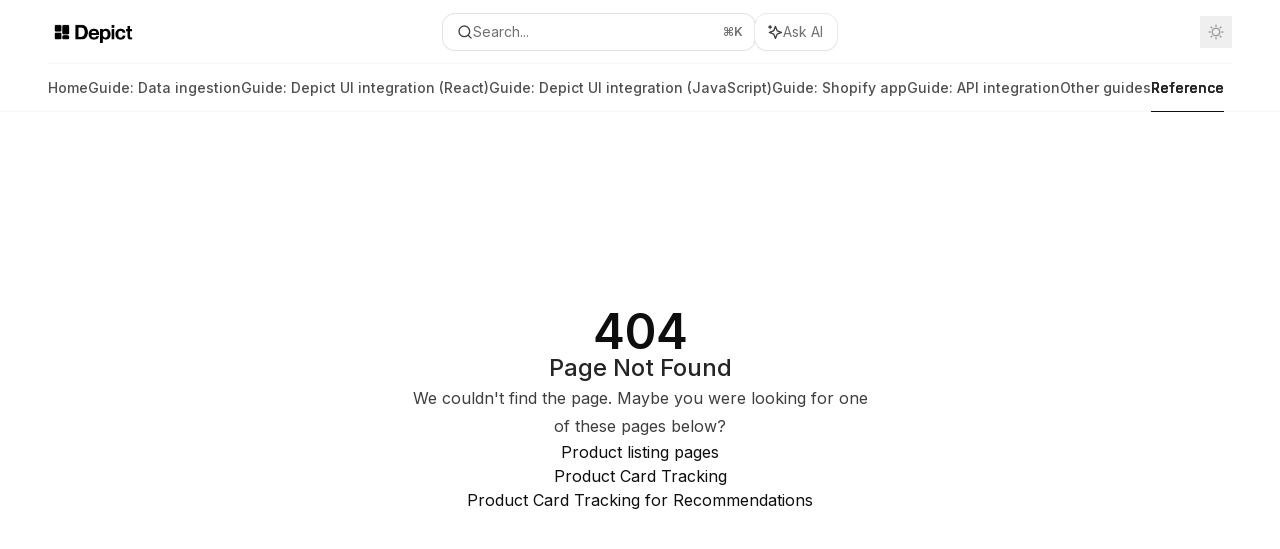

--- FILE ---
content_type: text/html; charset=utf-8
request_url: https://docs.depict.ai/reference/openapi-reference/get-products-v2-product-listing-post
body_size: 30356
content:
<!DOCTYPE html><html lang="en" class="__variable_47c970 __variable_3bbdad dark" data-banner-state="visible" data-page-mode="none"><head><meta charSet="utf-8"/><meta name="viewport" content="width=device-width, initial-scale=1, maximum-scale=1, viewport-fit=cover"/><link rel="preload" href="/mintlify-assets/_next/static/media/bb3ef058b751a6ad-s.p.woff2" as="font" crossorigin="" type="font/woff2"/><link rel="preload" href="/mintlify-assets/_next/static/media/c4b700dcb2187787-s.p.woff2" as="font" crossorigin="" type="font/woff2"/><link rel="preload" href="/mintlify-assets/_next/static/media/e4af272ccee01ff0-s.p.woff2" as="font" crossorigin="" type="font/woff2"/><link rel="preload" as="image" href="https://mintcdn.com/depictai/zkgcjTyOZt8YzFNq/logo/light.png?fit=max&amp;auto=format&amp;n=zkgcjTyOZt8YzFNq&amp;q=85&amp;s=7c50a10378756ce42cf310e81595cc44"/><link rel="preload" as="image" href="https://mintcdn.com/depictai/zkgcjTyOZt8YzFNq/logo/dark.png?fit=max&amp;auto=format&amp;n=zkgcjTyOZt8YzFNq&amp;q=85&amp;s=28bc64d03a26141bb4cafe2603600e1c"/><link rel="stylesheet" href="/mintlify-assets/_next/static/css/036faf4489cc5775.css?dpl=dpl_4x5QHHnDTTmJr6wpkjtUa5Zqqnb9" data-precedence="next"/><link rel="stylesheet" href="/mintlify-assets/_next/static/css/9e8832c8599d2dba.css?dpl=dpl_4x5QHHnDTTmJr6wpkjtUa5Zqqnb9" data-precedence="next"/><link rel="stylesheet" href="/mintlify-assets/_next/static/css/5b8c8e3125ac4cdb.css?dpl=dpl_4x5QHHnDTTmJr6wpkjtUa5Zqqnb9" data-precedence="next"/><link rel="preload" as="script" fetchPriority="low" href="/mintlify-assets/_next/static/chunks/webpack-9c76db5026884fcb.js?dpl=dpl_4x5QHHnDTTmJr6wpkjtUa5Zqqnb9"/><script src="/mintlify-assets/_next/static/chunks/87c73c54-dd8d81ac9604067c.js?dpl=dpl_4x5QHHnDTTmJr6wpkjtUa5Zqqnb9" async=""></script><script src="/mintlify-assets/_next/static/chunks/90018-e4ae227203d1760d.js?dpl=dpl_4x5QHHnDTTmJr6wpkjtUa5Zqqnb9" async=""></script><script src="/mintlify-assets/_next/static/chunks/main-app-76ddd9525ef90e67.js?dpl=dpl_4x5QHHnDTTmJr6wpkjtUa5Zqqnb9" async=""></script><script src="/mintlify-assets/_next/static/chunks/891cff7f-dcf0b8e94fd9e2cd.js?dpl=dpl_4x5QHHnDTTmJr6wpkjtUa5Zqqnb9" async=""></script><script src="/mintlify-assets/_next/static/chunks/82431-a3e0a126611457bf.js?dpl=dpl_4x5QHHnDTTmJr6wpkjtUa5Zqqnb9" async=""></script><script src="/mintlify-assets/_next/static/chunks/43881-67920a24b626c850.js?dpl=dpl_4x5QHHnDTTmJr6wpkjtUa5Zqqnb9" async=""></script><script src="/mintlify-assets/_next/static/chunks/98816-4875194b6205382d.js?dpl=dpl_4x5QHHnDTTmJr6wpkjtUa5Zqqnb9" async=""></script><script src="/mintlify-assets/_next/static/chunks/65328-3d54cd12f81740fc.js?dpl=dpl_4x5QHHnDTTmJr6wpkjtUa5Zqqnb9" async=""></script><script src="/mintlify-assets/_next/static/chunks/19664-8ce43df6b74bea12.js?dpl=dpl_4x5QHHnDTTmJr6wpkjtUa5Zqqnb9" async=""></script><script src="/mintlify-assets/_next/static/chunks/25930-01dd4e2ef73c8192.js?dpl=dpl_4x5QHHnDTTmJr6wpkjtUa5Zqqnb9" async=""></script><script src="/mintlify-assets/_next/static/chunks/30479-b07fa1b16940be02.js?dpl=dpl_4x5QHHnDTTmJr6wpkjtUa5Zqqnb9" async=""></script><script src="/mintlify-assets/_next/static/chunks/app/error-c060937b45dcf8a0.js?dpl=dpl_4x5QHHnDTTmJr6wpkjtUa5Zqqnb9" async=""></script><script src="/mintlify-assets/_next/static/chunks/cfdfcc00-442051842d4b5e4f.js?dpl=dpl_4x5QHHnDTTmJr6wpkjtUa5Zqqnb9" async=""></script><script src="/mintlify-assets/_next/static/chunks/d30757c7-2d2105da33b688d0.js?dpl=dpl_4x5QHHnDTTmJr6wpkjtUa5Zqqnb9" async=""></script><script src="/mintlify-assets/_next/static/chunks/21246-a76922653256bc59.js?dpl=dpl_4x5QHHnDTTmJr6wpkjtUa5Zqqnb9" async=""></script><script src="/mintlify-assets/_next/static/chunks/91769-9676d6554ffd66a5.js?dpl=dpl_4x5QHHnDTTmJr6wpkjtUa5Zqqnb9" async=""></script><script src="/mintlify-assets/_next/static/chunks/70523-43da3b59f75962b1.js?dpl=dpl_4x5QHHnDTTmJr6wpkjtUa5Zqqnb9" async=""></script><script src="/mintlify-assets/_next/static/chunks/74610-281c4fe11ead87d4.js?dpl=dpl_4x5QHHnDTTmJr6wpkjtUa5Zqqnb9" async=""></script><script src="/mintlify-assets/_next/static/chunks/73205-a2c167623badc97e.js?dpl=dpl_4x5QHHnDTTmJr6wpkjtUa5Zqqnb9" async=""></script><script src="/mintlify-assets/_next/static/chunks/14224-36e6b7aac9555883.js?dpl=dpl_4x5QHHnDTTmJr6wpkjtUa5Zqqnb9" async=""></script><script src="/mintlify-assets/_next/static/chunks/83667-96d468d2a9e97e66.js?dpl=dpl_4x5QHHnDTTmJr6wpkjtUa5Zqqnb9" async=""></script><script src="/mintlify-assets/_next/static/chunks/86707-51019e4db536ad3f.js?dpl=dpl_4x5QHHnDTTmJr6wpkjtUa5Zqqnb9" async=""></script><script src="/mintlify-assets/_next/static/chunks/59823-6706688e96d67c66.js?dpl=dpl_4x5QHHnDTTmJr6wpkjtUa5Zqqnb9" async=""></script><script src="/mintlify-assets/_next/static/chunks/app/%255Fsites/%5Bsubdomain%5D/(multitenant)/layout-12f4782e0ecfb2fe.js?dpl=dpl_4x5QHHnDTTmJr6wpkjtUa5Zqqnb9" async=""></script><script src="/mintlify-assets/_next/static/chunks/app/%255Fsites/%5Bsubdomain%5D/not-found-925637f4ed534041.js?dpl=dpl_4x5QHHnDTTmJr6wpkjtUa5Zqqnb9" async=""></script><script src="/mintlify-assets/_next/static/chunks/app/%255Fsites/%5Bsubdomain%5D/error-5170d41fa0805672.js?dpl=dpl_4x5QHHnDTTmJr6wpkjtUa5Zqqnb9" async=""></script><script src="/mintlify-assets/_next/static/chunks/25263-e8148a9469ac0518.js?dpl=dpl_4x5QHHnDTTmJr6wpkjtUa5Zqqnb9" async=""></script><script src="/mintlify-assets/_next/static/chunks/21822-97bc78591e6a27ed.js?dpl=dpl_4x5QHHnDTTmJr6wpkjtUa5Zqqnb9" async=""></script><script src="/mintlify-assets/_next/static/chunks/app/%255Fsites/%5Bsubdomain%5D/(multitenant)/%5B%5B...slug%5D%5D/page-717290e0ac1f08d7.js?dpl=dpl_4x5QHHnDTTmJr6wpkjtUa5Zqqnb9" async=""></script><script src="/mintlify-assets/_next/static/chunks/64829-3fe744dcf3607a79.js?dpl=dpl_4x5QHHnDTTmJr6wpkjtUa5Zqqnb9" async=""></script><script src="/mintlify-assets/_next/static/chunks/app/%255Fsites/%5Bsubdomain%5D/(multitenant)/%40topbar/%5B%5B...slug%5D%5D/page-b9cd1f66b57fc733.js?dpl=dpl_4x5QHHnDTTmJr6wpkjtUa5Zqqnb9" async=""></script><meta name="next-size-adjust" content=""/><title>Page Not Found</title><meta name="application-name" content="Depict AI Documentation"/><meta name="generator" content="Mintlify"/><meta name="robots" content="noindex, nofollow"/><meta name="msapplication-config" content="/mintlify-assets/_mintlify/favicons/depictai/vBfZey-7ek7xr4Bx/_generated/favicon/browserconfig.xml"/><meta name="apple-mobile-web-app-title" content="Depict AI Documentation"/><meta name="msapplication-TileColor" content="#0E0E0E"/><meta name="mode" content="custom"/><link rel="alternate" type="application/xml" href="/sitemap.xml"/><link rel="apple-touch-icon" href="/mintlify-assets/_mintlify/favicons/depictai/vBfZey-7ek7xr4Bx/_generated/favicon/apple-touch-icon.png" type="image/png" sizes="180x180"/><link rel="icon" href="/mintlify-assets/_mintlify/favicons/depictai/vBfZey-7ek7xr4Bx/_generated/favicon/favicon-16x16.png" type="image/png" sizes="16x16" media="(prefers-color-scheme: light)"/><link rel="icon" href="/mintlify-assets/_mintlify/favicons/depictai/vBfZey-7ek7xr4Bx/_generated/favicon/favicon-32x32.png" type="image/png" sizes="32x32" media="(prefers-color-scheme: light)"/><link rel="shortcut icon" href="/mintlify-assets/_mintlify/favicons/depictai/vBfZey-7ek7xr4Bx/_generated/favicon/favicon.ico" type="image/x-icon" media="(prefers-color-scheme: light)"/><link rel="icon" href="/mintlify-assets/_mintlify/favicons/depictai/vBfZey-7ek7xr4Bx/_generated/favicon-dark/favicon-16x16.png" type="image/png" sizes="16x16" media="(prefers-color-scheme: dark)"/><link rel="icon" href="/mintlify-assets/_mintlify/favicons/depictai/vBfZey-7ek7xr4Bx/_generated/favicon-dark/favicon-32x32.png" type="image/png" sizes="32x32" media="(prefers-color-scheme: dark)"/><link rel="shortcut icon" href="/mintlify-assets/_mintlify/favicons/depictai/vBfZey-7ek7xr4Bx/_generated/favicon-dark/favicon.ico" type="image/x-icon" media="(prefers-color-scheme: dark)"/><link rel="preload" href="https://d4tuoctqmanu0.cloudfront.net/katex.min.css" as="style"/><script type="text/javascript">(function(a,b){try{let c=document.getElementById("banner")?.innerText;if(c){for(let d=0;d<localStorage.length;d++){let e=localStorage.key(d);if(e?.endsWith(a)&&localStorage.getItem(e)===c)return void document.documentElement.setAttribute(b,"hidden")}document.documentElement.setAttribute(b,"visible");return}for(let c=0;c<localStorage.length;c++){let d=localStorage.key(c);if(d?.endsWith(a)&&localStorage.getItem(d))return void document.documentElement.setAttribute(b,"hidden")}document.documentElement.setAttribute(b,"visible")}catch(a){document.documentElement.setAttribute(b,"hidden")}})(
  "bannerDismissed",
  "data-banner-state",
)</script><script src="/mintlify-assets/_next/static/chunks/polyfills-42372ed130431b0a.js?dpl=dpl_4x5QHHnDTTmJr6wpkjtUa5Zqqnb9" noModule=""></script></head><body><div hidden=""><!--$--><!--/$--></div><script>((a,b,c,d,e,f,g,h)=>{let i=document.documentElement,j=["light","dark"];function k(b){var c;(Array.isArray(a)?a:[a]).forEach(a=>{let c="class"===a,d=c&&f?e.map(a=>f[a]||a):e;c?(i.classList.remove(...d),i.classList.add(f&&f[b]?f[b]:b)):i.setAttribute(a,b)}),c=b,h&&j.includes(c)&&(i.style.colorScheme=c)}if(d)k(d);else try{let a=localStorage.getItem(b)||c,d=g&&"system"===a?window.matchMedia("(prefers-color-scheme: dark)").matches?"dark":"light":a;k(d)}catch(a){}})("class","isDarkMode","system",null,["dark","light","true","false","system"],{"true":"dark","false":"light","dark":"dark","light":"light"},true,true)</script><script>(self.__next_s=self.__next_s||[]).push([0,{"children":"(function j(a,b,c,d,e){try{let f,g,h=[];try{h=window.location.pathname.split(\"/\").filter(a=>\"\"!==a&&\"global\"!==a).slice(0,2)}catch{h=[]}let i=h.find(a=>c.includes(a)),j=[];for(let c of(i?j.push(i):j.push(b),j.push(\"global\"),j)){if(!c)continue;let b=a[c];if(b?.content){f=b.content,g=c;break}}if(!f)return void document.documentElement.setAttribute(d,\"hidden\");let k=!0,l=0;for(;l<localStorage.length;){let a=localStorage.key(l);if(l++,!a?.endsWith(e))continue;let b=localStorage.getItem(a);if(b&&b===f){k=!1;break}g&&(a.startsWith(`lang:${g}_`)||!a.startsWith(\"lang:\"))&&(localStorage.removeItem(a),l--)}document.documentElement.setAttribute(d,k?\"visible\":\"hidden\")}catch(a){console.error(a),document.documentElement.setAttribute(d,\"hidden\")}})(\n  {},\n  \"en\",\n  [],\n  \"data-banner-state\",\n  \"bannerDismissed\",\n)","id":"_mintlify-banner-script"}])</script><style>:root {
    --primary: 14 14 14;
    --primary-light: 250 250 250;
    --primary-dark: 14 14 14;
    --tooltip-foreground: 255 255 255;
    --background-light: 255 255 255;
    --background-dark: 14 14 16;
    --gray-50: 243 243 243;
    --gray-100: 238 238 238;
    --gray-200: 222 222 222;
    --gray-300: 206 206 206;
    --gray-400: 158 158 158;
    --gray-500: 112 112 112;
    --gray-600: 80 80 80;
    --gray-700: 62 62 62;
    --gray-800: 37 37 37;
    --gray-900: 23 23 23;
    --gray-950: 10 10 10;
  }</style><script type="text/javascript">
          (function() {
            function loadKatex() {
              const link = document.querySelector('link[href="https://d4tuoctqmanu0.cloudfront.net/katex.min.css"]');
              if (link) link.rel = 'stylesheet';
            }
            if (document.readyState === 'loading') {
              document.addEventListener('DOMContentLoaded', loadKatex);
            } else {
              loadKatex();
            }
          })();
        </script><div class="relative antialiased text-gray-500 dark:text-gray-400"><script>(self.__next_s=self.__next_s||[]).push([0,{"suppressHydrationWarning":true,"children":"(function(a,b,c,d){var e;let f,g=\"mint\"===d||\"linden\"===d?\"sidebar\":\"sidebar-content\",h=(e=d,f=\"navbar-transition\",\"maple\"===e&&(f+=\"-maple\"),\"willow\"===e&&(f+=\"-willow\"),f);function i(){document.documentElement.classList.add(\"lg:[--scroll-mt:9.5rem]\")}function j(a){document.getElementById(g)?.style.setProperty(\"top\",`${a}rem`)}function k(a){document.getElementById(g)?.style.setProperty(\"height\",`calc(100vh - ${a}rem)`)}function l(a,b){!a&&b||a&&!b?(i(),document.documentElement.classList.remove(\"lg:[--scroll-mt:12rem]\")):a&&b&&(document.documentElement.classList.add(\"lg:[--scroll-mt:12rem]\"),document.documentElement.classList.remove(\"lg:[--scroll-mt:9.5rem]\"))}let m=document.documentElement.getAttribute(\"data-banner-state\"),n=null!=m?\"visible\"===m:b;switch(d){case\"mint\":j(c),l(a,n);break;case\"palm\":case\"aspen\":j(c),k(c),l(a,n);break;case\"linden\":j(c),n&&i();break;case\"almond\":document.documentElement.style.setProperty(\"--scroll-mt\",\"2.5rem\"),j(c),k(c)}let o=function(){let a=document.createElement(\"style\");return a.appendChild(document.createTextNode(\"*,*::before,*::after{-webkit-transition:none!important;-moz-transition:none!important;-o-transition:none!important;-ms-transition:none!important;transition:none!important}\")),document.head.appendChild(a),function(){window.getComputedStyle(document.body),setTimeout(()=>{document.head.removeChild(a)},1)}}();(\"requestAnimationFrame\"in globalThis?requestAnimationFrame:setTimeout)(()=>{let a;a=!1,a=window.scrollY>50,document.getElementById(h)?.setAttribute(\"data-is-opaque\",`${!!a}`),o()})})(\n  true,\n  false,\n  (function m(a,b,c){let d=document.documentElement.getAttribute(\"data-banner-state\"),e=2.5*!!(null!=d?\"visible\"===d:b),f=3*!!a,g=4,h=e+g+f;switch(c){case\"mint\":case\"palm\":break;case\"aspen\":f=2.5*!!a,g=3.5,h=e+f+g;break;case\"linden\":g=4,h=e+g;break;case\"almond\":g=3.5,h=e+g}return h})(true, false, \"mint\"),\n  \"mint\",\n)","id":"_mintlify-scroll-top-script"}])</script><a href="#content-area" class="sr-only focus:not-sr-only focus:fixed focus:top-2 focus:left-2 focus:z-50 focus:p-2 focus:text-sm focus:bg-background-light dark:focus:bg-background-dark focus:rounded-md focus:outline-primary dark:focus:outline-primary-light">Skip to main content</a><div class="max-lg:contents lg:flex lg:w-full"><div class="max-lg:contents lg:flex-1 lg:min-w-0 lg:overflow-x-clip"><div id="navbar" class="z-30 fixed lg:sticky top-0 w-full peer is-custom peer is-not-center peer is-not-wide peer is-not-frame"><div id="navbar-transition" class="absolute w-full h-full backdrop-blur flex-none transition-colors duration-500 border-b border-gray-500/5 dark:border-gray-300/[0.06] data-[is-opaque=true]:bg-background-light data-[is-opaque=true]:supports-backdrop-blur:bg-background-light/95 data-[is-opaque=true]:dark:bg-background-dark/75 data-[is-opaque=false]:supports-backdrop-blur:bg-background-light/60 data-[is-opaque=false]:dark:bg-transparent" data-is-opaque="false"></div><div class="max-w-8xl mx-auto relative"><div><div class="relative"><div class="flex items-center lg:px-12 h-16 min-w-0 mx-4 lg:mx-0"><div class="h-full relative flex-1 flex items-center gap-x-4 min-w-0 border-b border-gray-500/5 dark:border-gray-300/[0.06]"><div class="flex-1 flex items-center gap-x-4"><a class="" href="/"><span class="sr-only">Depict AI Documentation<!-- --> home page</span><img class="nav-logo w-auto h-7 relative object-contain block dark:hidden" src="https://mintcdn.com/depictai/zkgcjTyOZt8YzFNq/logo/light.png?fit=max&amp;auto=format&amp;n=zkgcjTyOZt8YzFNq&amp;q=85&amp;s=7c50a10378756ce42cf310e81595cc44" alt="light logo"/><img class="nav-logo w-auto h-7 relative object-contain hidden dark:block" src="https://mintcdn.com/depictai/zkgcjTyOZt8YzFNq/logo/dark.png?fit=max&amp;auto=format&amp;n=zkgcjTyOZt8YzFNq&amp;q=85&amp;s=28bc64d03a26141bb4cafe2603600e1c" alt="dark logo"/></a><div class="hidden lg:flex items-center gap-x-2"></div></div><div class="relative hidden lg:flex items-center flex-1 z-20 gap-2.5"><button type="button" class="flex pointer-events-auto rounded-xl w-full items-center text-sm leading-6 h-9 pl-3.5 pr-3 text-gray-500 dark:text-white/50 bg-background-light dark:bg-background-dark dark:brightness-[1.1] dark:ring-1 dark:hover:brightness-[1.25] ring-1 ring-gray-400/30 hover:ring-gray-600/30 dark:ring-gray-600/30 dark:hover:ring-gray-500/30 justify-between truncate gap-2 min-w-[43px]" id="search-bar-entry" aria-label="Open search"><div class="flex items-center gap-2 min-w-[42px]"><svg xmlns="http://www.w3.org/2000/svg" width="16" height="16" viewBox="0 0 24 24" fill="none" stroke="currentColor" stroke-width="2" stroke-linecap="round" stroke-linejoin="round" class="lucide lucide-search min-w-4 flex-none text-gray-700 hover:text-gray-800 dark:text-gray-400 hover:dark:text-gray-200"><circle cx="11" cy="11" r="8"></circle><path d="m21 21-4.3-4.3"></path></svg><div class="truncate min-w-0">Search...</div></div><span class="flex-none text-xs font-semibold">⌘<!-- -->K</span></button><button type="button" class="flex-none hidden lg:flex items-center justify-center gap-1.5 pl-3 pr-3.5 h-9 rounded-xl shadow-sm bg-background-light dark:bg-background-dark dark:brightness-[1.1] dark:ring-1 dark:hover:brightness-[1.25] ring-1 ring-gray-400/20 hover:ring-gray-600/25 dark:ring-gray-600/30 dark:hover:ring-gray-500/30" id="assistant-entry" aria-label="Toggle assistant panel" data-state="closed"><svg xmlns="http://www.w3.org/2000/svg" width="18" height="18" viewBox="0 0 18 18" class="size-4 shrink-0 text-gray-700 hover:text-gray-800 dark:text-gray-400 hover:dark:text-gray-200"><g fill="currentColor"><path d="M5.658,2.99l-1.263-.421-.421-1.263c-.137-.408-.812-.408-.949,0l-.421,1.263-1.263,.421c-.204,.068-.342,.259-.342,.474s.138,.406,.342,.474l1.263,.421,.421,1.263c.068,.204,.26,.342,.475,.342s.406-.138,.475-.342l.421-1.263,1.263-.421c.204-.068,.342-.259,.342-.474s-.138-.406-.342-.474Z" fill="currentColor" data-stroke="none" stroke="none"></path><polygon points="9.5 2.75 11.412 7.587 16.25 9.5 11.412 11.413 9.5 16.25 7.587 11.413 2.75 9.5 7.587 7.587 9.5 2.75" fill="none" stroke="currentColor" stroke-linecap="round" stroke-linejoin="round" stroke-width="1.5"></polygon></g></svg><span class="text-sm text-gray-500 dark:text-white/50 whitespace-nowrap">Ask AI</span></button></div><div class="flex-1 relative hidden lg:flex items-center ml-auto justify-end space-x-4"><nav class="text-sm"><ul class="flex space-x-6 items-center"><li class="block lg:hidden"><a class="flex items-center gap-1.5 whitespace-nowrap font-medium text-gray-600 hover:text-gray-900 dark:text-gray-400 dark:hover:text-gray-300" href="/cdn-cgi/l/email-protection#f49c9198989bb49091849d9780da959d">Contact us</a></li><li class="whitespace-nowrap hidden lg:flex" id="topbar-cta-button"><a target="_blank" class="group px-4 py-1.5 relative inline-flex items-center text-sm font-medium" href="/cdn-cgi/l/email-protection#91f9f4fdfdfed1f5f4e1f8f2e5bff0f8"><span class="absolute inset-0 bg-primary-dark rounded-xl group-hover:opacity-[0.9]"></span><div class="mr-0.5 space-x-2.5 flex items-center"><span class="z-10 text-white">Contact us</span><svg width="3" height="24" viewBox="0 -9 3 24" class="h-5 rotate-0 overflow-visible text-white/90"><path d="M0 0L3 3L0 6" fill="none" stroke="currentColor" stroke-width="1.5" stroke-linecap="round"></path></svg></div></a></li></ul></nav><div class="flex items-center"><button class="group p-2 flex items-center justify-center" aria-label="Toggle dark mode"><svg width="16" height="16" viewBox="0 0 16 16" fill="none" stroke="currentColor" xmlns="http://www.w3.org/2000/svg" class="h-4 w-4 block text-gray-400 dark:hidden group-hover:text-gray-600"><g clip-path="url(#clip0_2880_7340)"><path d="M8 1.11133V2.00022" stroke-width="1.5" stroke-linecap="round" stroke-linejoin="round"></path><path d="M12.8711 3.12891L12.2427 3.75735" stroke-width="1.5" stroke-linecap="round" stroke-linejoin="round"></path><path d="M14.8889 8H14" stroke-width="1.5" stroke-linecap="round" stroke-linejoin="round"></path><path d="M12.8711 12.8711L12.2427 12.2427" stroke-width="1.5" stroke-linecap="round" stroke-linejoin="round"></path><path d="M8 14.8889V14" stroke-width="1.5" stroke-linecap="round" stroke-linejoin="round"></path><path d="M3.12891 12.8711L3.75735 12.2427" stroke-width="1.5" stroke-linecap="round" stroke-linejoin="round"></path><path d="M1.11133 8H2.00022" stroke-width="1.5" stroke-linecap="round" stroke-linejoin="round"></path><path d="M3.12891 3.12891L3.75735 3.75735" stroke-width="1.5" stroke-linecap="round" stroke-linejoin="round"></path><path d="M8.00043 11.7782C10.0868 11.7782 11.7782 10.0868 11.7782 8.00043C11.7782 5.91402 10.0868 4.22266 8.00043 4.22266C5.91402 4.22266 4.22266 5.91402 4.22266 8.00043C4.22266 10.0868 5.91402 11.7782 8.00043 11.7782Z" stroke-width="1.5" stroke-linecap="round" stroke-linejoin="round"></path></g><defs><clipPath id="clip0_2880_7340"><rect width="16" height="16" fill="white"></rect></clipPath></defs></svg><svg xmlns="http://www.w3.org/2000/svg" width="24" height="24" viewBox="0 0 24 24" fill="none" stroke="currentColor" stroke-width="2" stroke-linecap="round" stroke-linejoin="round" class="lucide lucide-moon h-4 w-4 hidden dark:block text-gray-500 dark:group-hover:text-gray-300"><path d="M12 3a6 6 0 0 0 9 9 9 9 0 1 1-9-9Z"></path></svg></button></div></div><div class="flex lg:hidden items-center gap-3"><button type="button" class="text-gray-500 w-8 h-8 flex items-center justify-center hover:text-gray-600 dark:text-gray-400 dark:hover:text-gray-300" id="search-bar-entry-mobile" aria-label="Open search"><span class="sr-only">Search...</span><svg class="h-4 w-4 bg-gray-500 dark:bg-gray-400 hover:bg-gray-600 dark:hover:bg-gray-300" style="-webkit-mask-image:url(https://d3gk2c5xim1je2.cloudfront.net/v7.1.0/solid/magnifying-glass.svg);-webkit-mask-repeat:no-repeat;-webkit-mask-position:center;mask-image:url(https://d3gk2c5xim1je2.cloudfront.net/v7.1.0/solid/magnifying-glass.svg);mask-repeat:no-repeat;mask-position:center"></svg></button><button id="assistant-entry-mobile"><svg xmlns="http://www.w3.org/2000/svg" width="18" height="18" viewBox="0 0 18 18" class="size-4.5 text-gray-500 dark:text-gray-400 hover:text-gray-600 dark:hover:text-gray-300"><g fill="currentColor"><path d="M5.658,2.99l-1.263-.421-.421-1.263c-.137-.408-.812-.408-.949,0l-.421,1.263-1.263,.421c-.204,.068-.342,.259-.342,.474s.138,.406,.342,.474l1.263,.421,.421,1.263c.068,.204,.26,.342,.475,.342s.406-.138,.475-.342l.421-1.263,1.263-.421c.204-.068,.342-.259,.342-.474s-.138-.406-.342-.474Z" fill="currentColor" data-stroke="none" stroke="none"></path><polygon points="9.5 2.75 11.412 7.587 16.25 9.5 11.412 11.413 9.5 16.25 7.587 11.413 2.75 9.5 7.587 7.587 9.5 2.75" fill="none" stroke="currentColor" stroke-linecap="round" stroke-linejoin="round" stroke-width="1.5"></polygon></g></svg></button><button aria-label="More actions" class="h-7 w-5 flex items-center justify-end"><svg class="h-4 w-4 bg-gray-500 dark:bg-gray-400 hover:bg-gray-600 dark:hover:bg-gray-300" style="-webkit-mask-image:url(https://d3gk2c5xim1je2.cloudfront.net/v7.1.0/solid/ellipsis-vertical.svg);-webkit-mask-repeat:no-repeat;-webkit-mask-position:center;mask-image:url(https://d3gk2c5xim1je2.cloudfront.net/v7.1.0/solid/ellipsis-vertical.svg);mask-repeat:no-repeat;mask-position:center"></svg></button></div></div></div><button type="button" class="flex items-center h-14 py-4 px-5 lg:hidden focus:outline-0 w-full text-left"><div class="text-gray-500 hover:text-gray-600 dark:text-gray-400 dark:hover:text-gray-300"><span class="sr-only">Navigation</span><svg class="h-4" fill="currentColor" xmlns="http://www.w3.org/2000/svg" viewBox="0 0 448 512"><path d="M0 96C0 78.3 14.3 64 32 64H416c17.7 0 32 14.3 32 32s-14.3 32-32 32H32C14.3 128 0 113.7 0 96zM0 256c0-17.7 14.3-32 32-32H416c17.7 0 32 14.3 32 32s-14.3 32-32 32H32c-17.7 0-32-14.3-32-32zM448 416c0 17.7-14.3 32-32 32H32c-17.7 0-32-14.3-32-32s14.3-32 32-32H416c17.7 0 32 14.3 32 32z"></path></svg></div><div class="ml-4 flex text-sm leading-6 whitespace-nowrap min-w-0 space-x-3 overflow-hidden"><div class="font-semibold text-gray-900 truncate dark:text-gray-200 min-w-0 flex-1">Page Not Found</div></div></button></div><div class="hidden lg:flex px-12 h-12"><div class="nav-tabs h-full flex text-sm gap-x-6"><a class="link nav-tabs-item group relative h-full gap-2 flex items-center font-medium text-gray-600 dark:text-gray-400 hover:text-gray-800 dark:hover:text-gray-300" href="/home/homepage">Home<div class="absolute bottom-0 h-[1.5px] w-full left-0 group-hover:bg-gray-200 dark:group-hover:bg-gray-700"></div></a><a class="link nav-tabs-item group relative h-full gap-2 flex items-center font-medium text-gray-600 dark:text-gray-400 hover:text-gray-800 dark:hover:text-gray-300" href="/data-ingestion-guide/overview-of-data-ingestion">Guide: Data ingestion<div class="absolute bottom-0 h-[1.5px] w-full left-0 group-hover:bg-gray-200 dark:group-hover:bg-gray-700"></div></a><a class="link nav-tabs-item group relative h-full gap-2 flex items-center font-medium text-gray-600 dark:text-gray-400 hover:text-gray-800 dark:hover:text-gray-300" href="/react-ui-guide/introduction">Guide: Depict UI integration (React)<div class="absolute bottom-0 h-[1.5px] w-full left-0 group-hover:bg-gray-200 dark:group-hover:bg-gray-700"></div></a><a class="link nav-tabs-item group relative h-full gap-2 flex items-center font-medium text-gray-600 dark:text-gray-400 hover:text-gray-800 dark:hover:text-gray-300" href="/js-ui-guide/introduction">Guide: Depict UI integration (JavaScript)<div class="absolute bottom-0 h-[1.5px] w-full left-0 group-hover:bg-gray-200 dark:group-hover:bg-gray-700"></div></a><a class="link nav-tabs-item group relative h-full gap-2 flex items-center font-medium text-gray-600 dark:text-gray-400 hover:text-gray-800 dark:hover:text-gray-300" href="/shopify-guide/introduction">Guide: Shopify app<div class="absolute bottom-0 h-[1.5px] w-full left-0 group-hover:bg-gray-200 dark:group-hover:bg-gray-700"></div></a><a class="link nav-tabs-item group relative h-full gap-2 flex items-center font-medium text-gray-600 dark:text-gray-400 hover:text-gray-800 dark:hover:text-gray-300" href="/api-guide/introduction">Guide: API integration<div class="absolute bottom-0 h-[1.5px] w-full left-0 group-hover:bg-gray-200 dark:group-hover:bg-gray-700"></div></a><a class="link nav-tabs-item group relative h-full gap-2 flex items-center font-medium text-gray-600 dark:text-gray-400 hover:text-gray-800 dark:hover:text-gray-300" href="/other-guides/introduction">Other guides<div class="absolute bottom-0 h-[1.5px] w-full left-0 group-hover:bg-gray-200 dark:group-hover:bg-gray-700"></div></a><a class="link nav-tabs-item group relative h-full gap-2 flex items-center font-medium hover:text-gray-800 dark:hover:text-gray-300 text-gray-800 dark:text-gray-200 [text-shadow:-0.2px_0_0_currentColor,0.2px_0_0_currentColor]" href="/reference/glossary/naming-discrepancies">Reference<div class="absolute bottom-0 h-[1.5px] w-full left-0 bg-primary dark:bg-primary-light"></div></a></div></div></div></div><span hidden="" style="position:fixed;top:1px;left:1px;width:1px;height:0;padding:0;margin:-1px;overflow:hidden;clip:rect(0, 0, 0, 0);white-space:nowrap;border-width:0;display:none"></span></div><div class="peer-[.is-not-center]:max-w-8xl peer-[.is-center]:max-w-3xl peer-[.is-not-custom]:px-4 peer-[.is-not-custom]:mx-auto peer-[.is-not-custom]:lg:px-8 peer-[.is-wide]:[&amp;&gt;div:last-child]:max-w-6xl peer-[.is-custom]:contents peer-[.is-custom]:[&amp;&gt;div:first-child]:!hidden peer-[.is-custom]:[&amp;&gt;div:first-child]:sm:!hidden peer-[.is-custom]:[&amp;&gt;div:first-child]:md:!hidden peer-[.is-custom]:[&amp;&gt;div:first-child]:lg:!hidden peer-[.is-custom]:[&amp;&gt;div:first-child]:xl:!hidden peer-[.is-center]:[&amp;&gt;div:first-child]:!hidden peer-[.is-center]:[&amp;&gt;div:first-child]:sm:!hidden peer-[.is-center]:[&amp;&gt;div:first-child]:md:!hidden peer-[.is-center]:[&amp;&gt;div:first-child]:lg:!hidden peer-[.is-center]:[&amp;&gt;div:first-child]:xl:!hidden"><div class="z-20 hidden lg:block fixed bottom-0 right-auto w-[18rem]" id="sidebar" style="top:7rem"><div class="absolute inset-0 z-10 stable-scrollbar-gutter overflow-auto pr-8 pb-10" id="sidebar-content"><div class="relative lg:text-sm lg:leading-6"><div class="sticky top-0 h-8 z-10 bg-gradient-to-b from-background-light dark:from-background-dark"></div><div id="navigation-items"><div class=""><div class="sidebar-group-header flex items-center gap-2.5 pl-4 mb-3.5 lg:mb-2.5 font-semibold text-gray-900 dark:text-gray-200"><h5 id="sidebar-title">Glossary</h5></div><ul id="sidebar-group" class="sidebar-group space-y-px"><li id="/reference/glossary/naming-discrepancies" class="relative scroll-m-4 first:scroll-m-20" data-title="Naming discrepancies"><a class="group flex items-center pr-3 py-1.5 cursor-pointer gap-x-3 text-left rounded-xl w-full outline-offset-[-1px] hover:bg-gray-600/5 dark:hover:bg-gray-200/5 text-gray-700 hover:text-gray-900 dark:text-gray-400 dark:hover:text-gray-300" style="padding-left:1rem" href="/reference/glossary/naming-discrepancies"><div class="flex-1 flex items-center space-x-2.5"><div class="">Naming discrepancies</div></div></a></li><li id="/reference/glossary/types-of-listing-pages" class="relative scroll-m-4 first:scroll-m-20" data-title="Types of product listing pages"><a class="group flex items-center pr-3 py-1.5 cursor-pointer gap-x-3 text-left rounded-xl w-full outline-offset-[-1px] hover:bg-gray-600/5 dark:hover:bg-gray-200/5 text-gray-700 hover:text-gray-900 dark:text-gray-400 dark:hover:text-gray-300" style="padding-left:1rem" href="/reference/glossary/types-of-listing-pages"><div class="flex-1 flex items-center space-x-2.5"><div class="">Types of product listing pages</div></div></a></li></ul></div><div class="mt-6 lg:mt-8"><div class="sidebar-group-header flex items-center gap-2.5 pl-4 mb-3.5 lg:mb-2.5 font-semibold text-gray-900 dark:text-gray-200"><h5 id="sidebar-title">Shopify app</h5></div><ul id="sidebar-group" class="sidebar-group space-y-px"><li id="/reference/shopify-app/product-card-rendering" class="relative scroll-m-4 first:scroll-m-20" data-title="Product card rendering"><a class="group flex items-center pr-3 py-1.5 cursor-pointer gap-x-3 text-left rounded-xl w-full outline-offset-[-1px] hover:bg-gray-600/5 dark:hover:bg-gray-200/5 text-gray-700 hover:text-gray-900 dark:text-gray-400 dark:hover:text-gray-300" style="padding-left:1rem" href="/reference/shopify-app/product-card-rendering"><div class="flex-1 flex items-center space-x-2.5"><div class="">Product card rendering</div></div></a></li></ul></div><div class="mt-6 lg:mt-8"><div class="sidebar-group-header flex items-center gap-2.5 pl-4 mb-3.5 lg:mb-2.5 font-semibold text-gray-900 dark:text-gray-200"><h5 id="sidebar-title">Data ingestion</h5></div><ul id="sidebar-group" class="sidebar-group space-y-px"><li id="/reference/data-ingestion/product-feed-specification" class="relative scroll-m-4 first:scroll-m-20" data-title="Product Feed Specification"><a class="group flex items-center pr-3 py-1.5 cursor-pointer gap-x-3 text-left rounded-xl w-full outline-offset-[-1px] hover:bg-gray-600/5 dark:hover:bg-gray-200/5 text-gray-700 hover:text-gray-900 dark:text-gray-400 dark:hover:text-gray-300" style="padding-left:1rem" href="/reference/data-ingestion/product-feed-specification"><div class="flex-1 flex items-center space-x-2.5"><div class="">Product Feed Specification</div></div></a></li><li id="/reference/data-ingestion/category-feed-specification" class="relative scroll-m-4 first:scroll-m-20" data-title="Category Feed Specification"><a class="group flex items-center pr-3 py-1.5 cursor-pointer gap-x-3 text-left rounded-xl w-full outline-offset-[-1px] hover:bg-gray-600/5 dark:hover:bg-gray-200/5 text-gray-700 hover:text-gray-900 dark:text-gray-400 dark:hover:text-gray-300" style="padding-left:1rem" href="/reference/data-ingestion/category-feed-specification"><div class="flex-1 flex items-center space-x-2.5"><div class="">Category Feed Specification</div></div></a></li></ul></div><div class="mt-6 lg:mt-8"><div class="sidebar-group-header flex items-center gap-2.5 pl-4 mb-3.5 lg:mb-2.5 font-semibold text-gray-900 dark:text-gray-200"><h5 id="sidebar-title">Search</h5></div><ul id="sidebar-group" class="sidebar-group space-y-px"><li id="/reference/search-sdk/js-ui" class="relative scroll-m-4 first:scroll-m-20" data-title="JavaScript UI Reference"><a class="group flex items-center pr-3 py-1.5 cursor-pointer gap-x-3 text-left rounded-xl w-full outline-offset-[-1px] hover:bg-gray-600/5 dark:hover:bg-gray-200/5 text-gray-700 hover:text-gray-900 dark:text-gray-400 dark:hover:text-gray-300" style="padding-left:1rem" href="/reference/search-sdk/js-ui"><div class="flex-1 flex items-center space-x-2.5"><div class="">JavaScript UI Reference</div></div></a></li><li id="/reference/search-sdk/search-react-sdk" class="relative scroll-m-4 first:scroll-m-20" data-title="React UI Reference"><a class="group flex items-center pr-3 py-1.5 cursor-pointer gap-x-3 text-left rounded-xl w-full outline-offset-[-1px] hover:bg-gray-600/5 dark:hover:bg-gray-200/5 text-gray-700 hover:text-gray-900 dark:text-gray-400 dark:hover:text-gray-300" style="padding-left:1rem" href="/reference/search-sdk/search-react-sdk"><div class="flex-1 flex items-center space-x-2.5"><div class="">React UI Reference</div></div></a></li></ul></div><div class="mt-6 lg:mt-8"><div class="sidebar-group-header flex items-center gap-2.5 pl-4 mb-3.5 lg:mb-2.5 font-semibold text-gray-900 dark:text-gray-200"><h5 id="sidebar-title">Product Listing Pages</h5></div><ul id="sidebar-group" class="sidebar-group space-y-px"><li id="/reference/listing-sdk/listing-page-react-sdk" class="relative scroll-m-4 first:scroll-m-20" data-title="React UI Reference"><a class="group flex items-center pr-3 py-1.5 cursor-pointer gap-x-3 text-left rounded-xl w-full outline-offset-[-1px] hover:bg-gray-600/5 dark:hover:bg-gray-200/5 text-gray-700 hover:text-gray-900 dark:text-gray-400 dark:hover:text-gray-300" style="padding-left:1rem" href="/reference/listing-sdk/listing-page-react-sdk"><div class="flex-1 flex items-center space-x-2.5"><div class="">React UI Reference</div></div></a></li><li id="/reference/listing-sdk/js-ui" class="relative scroll-m-4 first:scroll-m-20" data-title="JavaScript UI Reference"><a class="group flex items-center pr-3 py-1.5 cursor-pointer gap-x-3 text-left rounded-xl w-full outline-offset-[-1px] hover:bg-gray-600/5 dark:hover:bg-gray-200/5 text-gray-700 hover:text-gray-900 dark:text-gray-400 dark:hover:text-gray-300" style="padding-left:1rem" href="/reference/listing-sdk/js-ui"><div class="flex-1 flex items-center space-x-2.5"><div class="">JavaScript UI Reference</div></div></a></li></ul></div><div class="mt-6 lg:mt-8"><div class="sidebar-group-header flex items-center gap-2.5 pl-4 mb-3.5 lg:mb-2.5 font-semibold text-gray-900 dark:text-gray-200"><h5 id="sidebar-title">Product Listing Pages and Search</h5></div><ul id="sidebar-group" class="sidebar-group space-y-px"><li id="/reference/listings-search/js-ui" class="relative scroll-m-4 first:scroll-m-20" data-title="JavaScript UI Reference"><a class="group flex items-center pr-3 py-1.5 cursor-pointer gap-x-3 text-left rounded-xl w-full outline-offset-[-1px] hover:bg-gray-600/5 dark:hover:bg-gray-200/5 text-gray-700 hover:text-gray-900 dark:text-gray-400 dark:hover:text-gray-300" style="padding-left:1rem" href="/reference/listings-search/js-ui"><div class="flex-1 flex items-center space-x-2.5"><div class="">JavaScript UI Reference</div></div></a></li><li id="/reference/listings-search/placeholder-components" class="relative scroll-m-4 first:scroll-m-20" data-title="Placeholder components"><a class="group flex items-center pr-3 py-1.5 cursor-pointer gap-x-3 text-left rounded-xl w-full outline-offset-[-1px] hover:bg-gray-600/5 dark:hover:bg-gray-200/5 text-gray-700 hover:text-gray-900 dark:text-gray-400 dark:hover:text-gray-300" style="padding-left:1rem" href="/reference/listings-search/placeholder-components"><div class="flex-1 flex items-center space-x-2.5"><div class="">Placeholder components</div></div></a></li><li id="/reference/listings-search/customize-plp-styling-with-scss" class="relative scroll-m-4 first:scroll-m-20" data-title="Customize PLP Styling with SCSS"><a class="group flex items-center pr-3 py-1.5 cursor-pointer gap-x-3 text-left rounded-xl w-full outline-offset-[-1px] hover:bg-gray-600/5 dark:hover:bg-gray-200/5 text-gray-700 hover:text-gray-900 dark:text-gray-400 dark:hover:text-gray-300" style="padding-left:1rem" href="/reference/listings-search/customize-plp-styling-with-scss"><div class="flex-1 flex items-center space-x-2.5"><div class="">Customize PLP Styling with SCSS</div></div></a></li><li id="/reference/listings-search/display-transformers" class="relative scroll-m-4 first:scroll-m-20" data-title="Transforming and enriching display data"><a class="group flex items-center pr-3 py-1.5 cursor-pointer gap-x-3 text-left rounded-xl w-full outline-offset-[-1px] hover:bg-gray-600/5 dark:hover:bg-gray-200/5 text-gray-700 hover:text-gray-900 dark:text-gray-400 dark:hover:text-gray-300" style="padding-left:1rem" href="/reference/listings-search/display-transformers"><div class="flex-1 flex items-center space-x-2.5"><div class="">Transforming and enriching display data</div></div></a></li><li id="/reference/listings-search/error-reporting" class="relative scroll-m-4 first:scroll-m-20" data-title="Debugging and Error reporting"><a class="group flex items-center pr-3 py-1.5 cursor-pointer gap-x-3 text-left rounded-xl w-full outline-offset-[-1px] hover:bg-gray-600/5 dark:hover:bg-gray-200/5 text-gray-700 hover:text-gray-900 dark:text-gray-400 dark:hover:text-gray-300" style="padding-left:1rem" href="/reference/listings-search/error-reporting"><div class="flex-1 flex items-center space-x-2.5"><div class="">Debugging and Error reporting</div></div></a></li><li id="/reference/listings-search/looks-slider-grid" class="relative scroll-m-4 first:scroll-m-20" data-title="Looks slider grid"><a class="group flex items-center pr-3 py-1.5 cursor-pointer gap-x-3 text-left rounded-xl w-full outline-offset-[-1px] hover:bg-gray-600/5 dark:hover:bg-gray-200/5 text-gray-700 hover:text-gray-900 dark:text-gray-400 dark:hover:text-gray-300" style="padding-left:1rem" href="/reference/listings-search/looks-slider-grid"><div class="flex-1 flex items-center space-x-2.5"><div class="">Looks slider grid</div></div></a></li><li id="/reference/listings-search/compatibility-with-old-browsers" class="relative scroll-m-4 first:scroll-m-20" data-title="Browser compatibility"><a class="group flex items-center pr-3 py-1.5 cursor-pointer gap-x-3 text-left rounded-xl w-full outline-offset-[-1px] hover:bg-gray-600/5 dark:hover:bg-gray-200/5 text-gray-700 hover:text-gray-900 dark:text-gray-400 dark:hover:text-gray-300" style="padding-left:1rem" href="/reference/listings-search/compatibility-with-old-browsers"><div class="flex-1 flex items-center space-x-2.5"><div class="">Browser compatibility</div></div></a></li><li id="/reference/listings-search/price-formatting" class="relative scroll-m-4 first:scroll-m-20" data-title="Customising price formatting"><a class="group flex items-center pr-3 py-1.5 cursor-pointer gap-x-3 text-left rounded-xl w-full outline-offset-[-1px] hover:bg-gray-600/5 dark:hover:bg-gray-200/5 text-gray-700 hover:text-gray-900 dark:text-gray-400 dark:hover:text-gray-300" style="padding-left:1rem" href="/reference/listings-search/price-formatting"><div class="flex-1 flex items-center space-x-2.5"><div class="">Customising price formatting</div></div></a></li><li id="/reference/SCSS-styling-documentation" class="relative scroll-m-4 first:scroll-m-20" data-title="SCSS styling documentation"><a class="group flex items-center pr-3 py-1.5 cursor-pointer gap-x-3 text-left rounded-xl w-full outline-offset-[-1px] hover:bg-gray-600/5 dark:hover:bg-gray-200/5 text-gray-700 hover:text-gray-900 dark:text-gray-400 dark:hover:text-gray-300" style="padding-left:1rem" href="/reference/SCSS-styling-documentation"><div class="flex-1 flex items-center space-x-2.5"><div class="">SCSS styling documentation</div></div></a></li></ul></div><div class="mt-6 lg:mt-8"><div class="sidebar-group-header flex items-center gap-2.5 pl-4 mb-3.5 lg:mb-2.5 font-semibold text-gray-900 dark:text-gray-200"><h5 id="sidebar-title">Looks</h5></div><ul id="sidebar-group" class="sidebar-group space-y-px"><li id="/reference/looks-slider-grid/react-ui" class="relative scroll-m-4 first:scroll-m-20" data-title="React ui"><a class="group flex items-center pr-3 py-1.5 cursor-pointer gap-x-3 text-left rounded-xl w-full outline-offset-[-1px] hover:bg-gray-600/5 dark:hover:bg-gray-200/5 text-gray-700 hover:text-gray-900 dark:text-gray-400 dark:hover:text-gray-300" style="padding-left:1rem" href="/reference/looks-slider-grid/react-ui"><div class="flex-1 flex items-center space-x-2.5"><div class="">React ui</div></div></a></li><li id="/reference/looks-slider-grid/js-ui" class="relative scroll-m-4 first:scroll-m-20" data-title="Js ui"><a class="group flex items-center pr-3 py-1.5 cursor-pointer gap-x-3 text-left rounded-xl w-full outline-offset-[-1px] hover:bg-gray-600/5 dark:hover:bg-gray-200/5 text-gray-700 hover:text-gray-900 dark:text-gray-400 dark:hover:text-gray-300" style="padding-left:1rem" href="/reference/looks-slider-grid/js-ui"><div class="flex-1 flex items-center space-x-2.5"><div class="">Js ui</div></div></a></li></ul></div><div class="mt-6 lg:mt-8"><div class="sidebar-group-header flex items-center gap-2.5 pl-4 mb-3.5 lg:mb-2.5 font-semibold text-gray-900 dark:text-gray-200"><h5 id="sidebar-title">Recommendations SDK</h5></div><ul id="sidebar-group" class="sidebar-group space-y-px"><li data-title="Native" data-group-tag="" class="space-y-px"><button class="group flex items-center pr-3 py-1.5 cursor-pointer gap-x-3 text-left break-words hyphens-auto rounded-xl w-full outline-offset-[-1px] hover:bg-gray-600/5 dark:hover:bg-gray-200/5 text-gray-700 hover:text-gray-900 dark:text-gray-400 dark:hover:text-gray-300" style="padding-left:1rem" aria-label="Toggle Native section" aria-expanded="false"><div class="">Native</div><svg width="8" height="24" viewBox="0 -9 3 24" class="transition-transform text-gray-400 overflow-visible group-hover:text-gray-600 dark:text-gray-600 dark:group-hover:text-gray-400 w-2 h-5 -mr-0.5"><path d="M0 0L3 3L0 6" fill="none" stroke="currentColor" stroke-width="1.5" stroke-linecap="round"></path></svg></button></li><li id="/reference/recommendations-sdk/recommendations-sdk-api-wrapper" class="relative scroll-m-4 first:scroll-m-20" data-title="API client"><a class="group flex items-center pr-3 py-1.5 cursor-pointer gap-x-3 text-left rounded-xl w-full outline-offset-[-1px] hover:bg-gray-600/5 dark:hover:bg-gray-200/5 text-gray-700 hover:text-gray-900 dark:text-gray-400 dark:hover:text-gray-300" style="padding-left:1rem" href="/reference/recommendations-sdk/recommendations-sdk-api-wrapper"><div class="flex-1 flex items-center space-x-2.5"><div class="">API client</div></div></a></li><li id="/reference/recommendations-sdk/recommendations-sdk-js" class="relative scroll-m-4 first:scroll-m-20" data-title="Javascript UI Reference"><a class="group flex items-center pr-3 py-1.5 cursor-pointer gap-x-3 text-left rounded-xl w-full outline-offset-[-1px] hover:bg-gray-600/5 dark:hover:bg-gray-200/5 text-gray-700 hover:text-gray-900 dark:text-gray-400 dark:hover:text-gray-300" style="padding-left:1rem" href="/reference/recommendations-sdk/recommendations-sdk-js"><div class="flex-1 flex items-center space-x-2.5"><div class="">Javascript UI Reference</div></div></a></li><li id="/reference/recommendations-sdk/recommendations-sdk-react" class="relative scroll-m-4 first:scroll-m-20" data-title="React UI Reference"><a class="group flex items-center pr-3 py-1.5 cursor-pointer gap-x-3 text-left rounded-xl w-full outline-offset-[-1px] hover:bg-gray-600/5 dark:hover:bg-gray-200/5 text-gray-700 hover:text-gray-900 dark:text-gray-400 dark:hover:text-gray-300" style="padding-left:1rem" href="/reference/recommendations-sdk/recommendations-sdk-react"><div class="flex-1 flex items-center space-x-2.5"><div class="">React UI Reference</div></div></a></li></ul></div><div class="mt-6 lg:mt-8"><div class="sidebar-group-header flex items-center gap-2.5 pl-4 mb-3.5 lg:mb-2.5 font-semibold text-gray-900 dark:text-gray-200"><h5 id="sidebar-title">Tracking Product Interactions</h5></div><ul id="sidebar-group" class="sidebar-group space-y-px"><li id="/reference/performance-client/introduction-to-depict-performance-client" class="relative scroll-m-4 first:scroll-m-20" data-title="Introduction to Depict Performance Client"><a class="group flex items-center pr-3 py-1.5 cursor-pointer gap-x-3 text-left rounded-xl w-full outline-offset-[-1px] hover:bg-gray-600/5 dark:hover:bg-gray-200/5 text-gray-700 hover:text-gray-900 dark:text-gray-400 dark:hover:text-gray-300" style="padding-left:1rem" href="/reference/performance-client/introduction-to-depict-performance-client"><div class="flex-1 flex items-center space-x-2.5"><div class="">Introduction to Depict Performance Client</div></div></a></li><li id="/reference/performance-client/performance-client" class="relative scroll-m-4 first:scroll-m-20" data-title="Getting started with Depict Performance Client"><a class="group flex items-center pr-3 py-1.5 cursor-pointer gap-x-3 text-left rounded-xl w-full outline-offset-[-1px] hover:bg-gray-600/5 dark:hover:bg-gray-200/5 text-gray-700 hover:text-gray-900 dark:text-gray-400 dark:hover:text-gray-300" style="padding-left:1rem" href="/reference/performance-client/performance-client"><div class="flex-1 flex items-center space-x-2.5"><div class="">Getting started with Depict Performance Client</div></div></a></li><li id="/reference/performance-client/example-usage-with-nextjs" class="relative scroll-m-4 first:scroll-m-20" data-title="Example usage with Next.js"><a class="group flex items-center pr-3 py-1.5 cursor-pointer gap-x-3 text-left rounded-xl w-full outline-offset-[-1px] hover:bg-gray-600/5 dark:hover:bg-gray-200/5 text-gray-700 hover:text-gray-900 dark:text-gray-400 dark:hover:text-gray-300" style="padding-left:1rem" href="/reference/performance-client/example-usage-with-nextjs"><div class="flex-1 flex items-center space-x-2.5"><div class="">Example usage with Next.js</div></div></a></li></ul></div><div class="mt-6 lg:mt-8"><div class="sidebar-group-header flex items-center gap-2.5 pl-4 mb-3.5 lg:mb-2.5 font-semibold text-gray-900 dark:text-gray-200"><h5 id="sidebar-title">HTTP API</h5></div><ul id="sidebar-group" class="sidebar-group space-y-px"><li id="/reference/search-listing-apis/search-overview" class="relative scroll-m-4 first:scroll-m-20" data-title="Search API Overview"><a class="group flex items-center pr-3 py-1.5 cursor-pointer gap-x-3 text-left rounded-xl w-full outline-offset-[-1px] hover:bg-gray-600/5 dark:hover:bg-gray-200/5 text-gray-700 hover:text-gray-900 dark:text-gray-400 dark:hover:text-gray-300" style="padding-left:1rem" href="/reference/search-listing-apis/search-overview"><div class="flex-1 flex items-center space-x-2.5"><div class="">Search API Overview</div></div></a></li><li id="/reference/search-listing-apis/listing-pages" class="relative scroll-m-4 first:scroll-m-20" data-title="Product listing pages"><a class="group flex items-center pr-3 py-1.5 cursor-pointer gap-x-3 text-left rounded-xl w-full outline-offset-[-1px] hover:bg-gray-600/5 dark:hover:bg-gray-200/5 text-gray-700 hover:text-gray-900 dark:text-gray-400 dark:hover:text-gray-300" style="padding-left:1rem" href="/reference/search-listing-apis/listing-pages"><div class="flex-1 flex items-center space-x-2.5"><div class="">Product listing pages</div></div></a></li><li id="/reference/search-listing-apis/query-suggestions" class="relative scroll-m-4 first:scroll-m-20" data-title="Query Suggestions"><a class="group flex items-center pr-3 py-1.5 cursor-pointer gap-x-3 text-left rounded-xl w-full outline-offset-[-1px] hover:bg-gray-600/5 dark:hover:bg-gray-200/5 text-gray-700 hover:text-gray-900 dark:text-gray-400 dark:hover:text-gray-300" style="padding-left:1rem" href="/reference/search-listing-apis/query-suggestions"><div class="flex-1 flex items-center space-x-2.5"><div class="">Query Suggestions</div></div></a></li><li data-title="Endpoints" data-group-tag="" class="space-y-px"><button class="group flex items-center pr-3 py-1.5 cursor-pointer gap-x-3 text-left break-words hyphens-auto rounded-xl w-full outline-offset-[-1px] hover:bg-gray-600/5 dark:hover:bg-gray-200/5 text-gray-700 hover:text-gray-900 dark:text-gray-400 dark:hover:text-gray-300" style="padding-left:1rem" aria-label="Toggle Endpoints section" aria-expanded="false"><div class="">Endpoints</div><svg width="8" height="24" viewBox="0 -9 3 24" class="transition-transform text-gray-400 overflow-visible group-hover:text-gray-600 dark:text-gray-600 dark:group-hover:text-gray-400 w-2 h-5 -mr-0.5"><path d="M0 0L3 3L0 6" fill="none" stroke="currentColor" stroke-width="1.5" stroke-linecap="round"></path></svg></button></li></ul></div></div></div></div></div><div id="content-container"><script data-cfasync="false" src="/cdn-cgi/scripts/5c5dd728/cloudflare-static/email-decode.min.js"></script><script>(self.__next_s=self.__next_s||[]).push([0,{"children":"document.documentElement.setAttribute('data-page-mode', 'custom');","id":"_mintlify-page-mode-script"}])</script><script>(self.__next_s=self.__next_s||[]).push([0,{"suppressHydrationWarning":true,"children":"(function n(a,b){if(!document.getElementById(\"footer\")?.classList.contains(\"advanced-footer\")||\"maple\"===b||\"willow\"===b||\"almond\"===b)return;let c=document.documentElement.getAttribute(\"data-page-mode\"),d=document.getElementById(\"navbar\"),e=document.getElementById(\"navigation-items\"),f=document.getElementById(\"sidebar\"),g=document.getElementById(\"footer\"),h=document.getElementById(\"table-of-contents-content\"),i=(e?.clientHeight??0)+16*a+32*(\"mint\"===b||\"linden\"===b);if(!g||\"center\"===c)return;let j=g.getBoundingClientRect().top,k=window.innerHeight-j;f&&e&&(i>j?(f.style.top=`-${k}px`,f.style.height=`${window.innerHeight}px`):(f.style.top=`${a}rem`,f.style.height=\"auto\")),h&&d&&(k>0?h.style.top=\"custom\"===c?`${d.clientHeight-k}px`:`${40+d.clientHeight-k}px`:h.style.top=\"\")})(\n  (function m(a,b,c){let d=document.documentElement.getAttribute(\"data-banner-state\"),e=2.5*!!(null!=d?\"visible\"===d:b),f=3*!!a,g=4,h=e+g+f;switch(c){case\"mint\":case\"palm\":break;case\"aspen\":f=2.5*!!a,g=3.5,h=e+f+g;break;case\"linden\":g=4,h=e+g;break;case\"almond\":g=3.5,h=e+g}return h})(true, false, \"mint\"),\n  \"mint\",\n)","id":"_mintlify-footer-and-sidebar-scroll-script"}])</script><span class="fixed inset-0 bg-background-light dark:bg-background-dark -z-10 pointer-events-none" id="almond-background-color"></span><div class="flex flex-row-reverse gap-12 box-border w-full pt-[120px] lg:pt-0"><div class="relative grow box-border flex-col w-full xl:w-[calc(100%-19rem)] xl:min-w-full" id="content-area"><div class="mdx-content relative" data-page-title="Page Not Found" id="content"><div class="flex flex-col items-center justify-center w-full max-w-lg overflow-x-hidden mx-auto py-48 px-5 text-center *:text-center gap-y-8 not-found-container"><div class="flex flex-col items-center justify-center gap-y-6"><span id="error-badge" class="inline-flex -mb-2 text-5xl font-semibold p-1 text-primary dark:text-primary-light not-found-status-code">404</span><h1 id="error-title" class="font-medium mb-0 text-2xl text-gray-800 dark:text-gray-200 not-found-title">Page Not Found</h1><div id="error-description" class="flex flex-col items-center gap-y-6 prose prose-gray dark:prose-invert not-found-description">We couldn&#x27;t find the page. Maybe you were looking for one of these pages below?</div></div><div class="not-found-recommended-pages-list w-full flex flex-col gap-3"><a href="/reference/search-listing-apis/listing-pages#" class="not-found-recommended-page-link text-base text-primary dark:text-primary-light hover:brightness-[0.75] dark:hover:brightness-[1.35] text-center min-w-0 truncate"><span>Product listing pages</span></a><a href="/api-guide/tracking/product-cards#product-card-tracking" class="not-found-recommended-page-link text-base text-primary dark:text-primary-light hover:brightness-[0.75] dark:hover:brightness-[1.35] text-center min-w-0 truncate"><span>Product Card Tracking</span></a><a href="/react-ui-guide/tracking/product-cards#product-card-tracking-for-recommendations" class="not-found-recommended-page-link text-base text-primary dark:text-primary-light hover:brightness-[0.75] dark:hover:brightness-[1.35] text-center min-w-0 truncate"><span>Product Card Tracking for Recommendations</span></a></div></div></div><div class="left-0 right-0 sticky sm:px-4 pb-4 sm:pb-6 bottom-0 pt-1 flex flex-col items-center w-full overflow-hidden z-20 pointer-events-none"><div class="chat-assistant-floating-input z-10 w-full sm:w-96 focus-within:w-full group/assistant-bar sm:focus-within:w-[30rem] hover:scale-100 sm:hover:scale-105 focus-within:hover:scale-100 [transition:width_400ms,left_200ms,transform_500ms,opacity_200ms]"><div class="translate-y-[100px] opacity-0"><div class="flex flex-col w-full rounded-2xl pointer-events-auto bg-background-light/90 dark:bg-background-dark/90 backdrop-blur-xl border border-gray-200 dark:border-white/30 focus-within:border-primary dark:focus-within:border-primary-light transition-colors sm:shadow-xl"><div class="relative flex items-end"><textarea id="chat-assistant-textarea" aria-label="Ask a question..." autoComplete="off" placeholder="Ask a question..." class="chat-assistant-input w-full bg-transparent border-0 peer/input text-gray-900 dark:text-gray-100 placeholder-gray-500 dark:placeholder-gray-400 !outline-none focus:!outline-none focus:ring-0 py-2.5 pl-3.5 pr-10 font-bodyWeight text-sm" style="resize:none"></textarea><span class="absolute right-11 bottom-3 text-xs font-medium text-gray-400 dark:text-gray-500 select-none pointer-events-none peer-focus/input:hidden hidden sm:inline">⌘<!-- -->I</span><button class="chat-assistant-send-button flex justify-center items-center rounded-full p-1 size-6 bg-primary/30 dark:bg-primary-dark/30 absolute right-2.5 bottom-2" aria-label="Send message" disabled=""><svg xmlns="http://www.w3.org/2000/svg" width="24" height="24" viewBox="0 0 24 24" fill="none" stroke="currentColor" stroke-width="2" stroke-linecap="round" stroke-linejoin="round" class="lucide lucide-arrow-up text-white dark:text-white size-3.5"><path d="m5 12 7-7 7 7"></path><path d="M12 19V5"></path></svg></button></div></div></div></div></div></div></div><!--$--><!--/$--></div></div></div></div></div><script src="/mintlify-assets/_next/static/chunks/webpack-9c76db5026884fcb.js?dpl=dpl_4x5QHHnDTTmJr6wpkjtUa5Zqqnb9" id="_R_" async=""></script><script>(self.__next_f=self.__next_f||[]).push([0])</script><script>self.__next_f.push([1,"1:\"$Sreact.fragment\"\n2:I[85341,[],\"\"]\n"])</script><script>self.__next_f.push([1,"3:I[2510,[\"73473\",\"static/chunks/891cff7f-dcf0b8e94fd9e2cd.js?dpl=dpl_4x5QHHnDTTmJr6wpkjtUa5Zqqnb9\",\"82431\",\"static/chunks/82431-a3e0a126611457bf.js?dpl=dpl_4x5QHHnDTTmJr6wpkjtUa5Zqqnb9\",\"43881\",\"static/chunks/43881-67920a24b626c850.js?dpl=dpl_4x5QHHnDTTmJr6wpkjtUa5Zqqnb9\",\"98816\",\"static/chunks/98816-4875194b6205382d.js?dpl=dpl_4x5QHHnDTTmJr6wpkjtUa5Zqqnb9\",\"65328\",\"static/chunks/65328-3d54cd12f81740fc.js?dpl=dpl_4x5QHHnDTTmJr6wpkjtUa5Zqqnb9\",\"19664\",\"static/chunks/19664-8ce43df6b74bea12.js?dpl=dpl_4x5QHHnDTTmJr6wpkjtUa5Zqqnb9\",\"25930\",\"static/chunks/25930-01dd4e2ef73c8192.js?dpl=dpl_4x5QHHnDTTmJr6wpkjtUa5Zqqnb9\",\"30479\",\"static/chunks/30479-b07fa1b16940be02.js?dpl=dpl_4x5QHHnDTTmJr6wpkjtUa5Zqqnb9\",\"18039\",\"static/chunks/app/error-c060937b45dcf8a0.js?dpl=dpl_4x5QHHnDTTmJr6wpkjtUa5Zqqnb9\"],\"default\",1]\n"])</script><script>self.__next_f.push([1,"4:I[90025,[],\"\"]\n"])</script><script>self.__next_f.push([1,"5:I[51749,[\"73473\",\"static/chunks/891cff7f-dcf0b8e94fd9e2cd.js?dpl=dpl_4x5QHHnDTTmJr6wpkjtUa5Zqqnb9\",\"53016\",\"static/chunks/cfdfcc00-442051842d4b5e4f.js?dpl=dpl_4x5QHHnDTTmJr6wpkjtUa5Zqqnb9\",\"41725\",\"static/chunks/d30757c7-2d2105da33b688d0.js?dpl=dpl_4x5QHHnDTTmJr6wpkjtUa5Zqqnb9\",\"82431\",\"static/chunks/82431-a3e0a126611457bf.js?dpl=dpl_4x5QHHnDTTmJr6wpkjtUa5Zqqnb9\",\"43881\",\"static/chunks/43881-67920a24b626c850.js?dpl=dpl_4x5QHHnDTTmJr6wpkjtUa5Zqqnb9\",\"98816\",\"static/chunks/98816-4875194b6205382d.js?dpl=dpl_4x5QHHnDTTmJr6wpkjtUa5Zqqnb9\",\"65328\",\"static/chunks/65328-3d54cd12f81740fc.js?dpl=dpl_4x5QHHnDTTmJr6wpkjtUa5Zqqnb9\",\"19664\",\"static/chunks/19664-8ce43df6b74bea12.js?dpl=dpl_4x5QHHnDTTmJr6wpkjtUa5Zqqnb9\",\"21246\",\"static/chunks/21246-a76922653256bc59.js?dpl=dpl_4x5QHHnDTTmJr6wpkjtUa5Zqqnb9\",\"91769\",\"static/chunks/91769-9676d6554ffd66a5.js?dpl=dpl_4x5QHHnDTTmJr6wpkjtUa5Zqqnb9\",\"70523\",\"static/chunks/70523-43da3b59f75962b1.js?dpl=dpl_4x5QHHnDTTmJr6wpkjtUa5Zqqnb9\",\"74610\",\"static/chunks/74610-281c4fe11ead87d4.js?dpl=dpl_4x5QHHnDTTmJr6wpkjtUa5Zqqnb9\",\"25930\",\"static/chunks/25930-01dd4e2ef73c8192.js?dpl=dpl_4x5QHHnDTTmJr6wpkjtUa5Zqqnb9\",\"73205\",\"static/chunks/73205-a2c167623badc97e.js?dpl=dpl_4x5QHHnDTTmJr6wpkjtUa5Zqqnb9\",\"14224\",\"static/chunks/14224-36e6b7aac9555883.js?dpl=dpl_4x5QHHnDTTmJr6wpkjtUa5Zqqnb9\",\"83667\",\"static/chunks/83667-96d468d2a9e97e66.js?dpl=dpl_4x5QHHnDTTmJr6wpkjtUa5Zqqnb9\",\"86707\",\"static/chunks/86707-51019e4db536ad3f.js?dpl=dpl_4x5QHHnDTTmJr6wpkjtUa5Zqqnb9\",\"59823\",\"static/chunks/59823-6706688e96d67c66.js?dpl=dpl_4x5QHHnDTTmJr6wpkjtUa5Zqqnb9\",\"35456\",\"static/chunks/app/%255Fsites/%5Bsubdomain%5D/(multitenant)/layout-12f4782e0ecfb2fe.js?dpl=dpl_4x5QHHnDTTmJr6wpkjtUa5Zqqnb9\"],\"ThemeProvider\",1]\n"])</script><script>self.__next_f.push([1,"6:I[35021,[\"73473\",\"static/chunks/891cff7f-dcf0b8e94fd9e2cd.js?dpl=dpl_4x5QHHnDTTmJr6wpkjtUa5Zqqnb9\",\"53016\",\"static/chunks/cfdfcc00-442051842d4b5e4f.js?dpl=dpl_4x5QHHnDTTmJr6wpkjtUa5Zqqnb9\",\"41725\",\"static/chunks/d30757c7-2d2105da33b688d0.js?dpl=dpl_4x5QHHnDTTmJr6wpkjtUa5Zqqnb9\",\"82431\",\"static/chunks/82431-a3e0a126611457bf.js?dpl=dpl_4x5QHHnDTTmJr6wpkjtUa5Zqqnb9\",\"43881\",\"static/chunks/43881-67920a24b626c850.js?dpl=dpl_4x5QHHnDTTmJr6wpkjtUa5Zqqnb9\",\"98816\",\"static/chunks/98816-4875194b6205382d.js?dpl=dpl_4x5QHHnDTTmJr6wpkjtUa5Zqqnb9\",\"65328\",\"static/chunks/65328-3d54cd12f81740fc.js?dpl=dpl_4x5QHHnDTTmJr6wpkjtUa5Zqqnb9\",\"19664\",\"static/chunks/19664-8ce43df6b74bea12.js?dpl=dpl_4x5QHHnDTTmJr6wpkjtUa5Zqqnb9\",\"21246\",\"static/chunks/21246-a76922653256bc59.js?dpl=dpl_4x5QHHnDTTmJr6wpkjtUa5Zqqnb9\",\"91769\",\"static/chunks/91769-9676d6554ffd66a5.js?dpl=dpl_4x5QHHnDTTmJr6wpkjtUa5Zqqnb9\",\"70523\",\"static/chunks/70523-43da3b59f75962b1.js?dpl=dpl_4x5QHHnDTTmJr6wpkjtUa5Zqqnb9\",\"74610\",\"static/chunks/74610-281c4fe11ead87d4.js?dpl=dpl_4x5QHHnDTTmJr6wpkjtUa5Zqqnb9\",\"25930\",\"static/chunks/25930-01dd4e2ef73c8192.js?dpl=dpl_4x5QHHnDTTmJr6wpkjtUa5Zqqnb9\",\"73205\",\"static/chunks/73205-a2c167623badc97e.js?dpl=dpl_4x5QHHnDTTmJr6wpkjtUa5Zqqnb9\",\"14224\",\"static/chunks/14224-36e6b7aac9555883.js?dpl=dpl_4x5QHHnDTTmJr6wpkjtUa5Zqqnb9\",\"83667\",\"static/chunks/83667-96d468d2a9e97e66.js?dpl=dpl_4x5QHHnDTTmJr6wpkjtUa5Zqqnb9\",\"86707\",\"static/chunks/86707-51019e4db536ad3f.js?dpl=dpl_4x5QHHnDTTmJr6wpkjtUa5Zqqnb9\",\"59823\",\"static/chunks/59823-6706688e96d67c66.js?dpl=dpl_4x5QHHnDTTmJr6wpkjtUa5Zqqnb9\",\"35456\",\"static/chunks/app/%255Fsites/%5Bsubdomain%5D/(multitenant)/layout-12f4782e0ecfb2fe.js?dpl=dpl_4x5QHHnDTTmJr6wpkjtUa5Zqqnb9\"],\"ColorVariables\",1]\n"])</script><script>self.__next_f.push([1,"7:I[88746,[\"73473\",\"static/chunks/891cff7f-dcf0b8e94fd9e2cd.js?dpl=dpl_4x5QHHnDTTmJr6wpkjtUa5Zqqnb9\",\"53016\",\"static/chunks/cfdfcc00-442051842d4b5e4f.js?dpl=dpl_4x5QHHnDTTmJr6wpkjtUa5Zqqnb9\",\"41725\",\"static/chunks/d30757c7-2d2105da33b688d0.js?dpl=dpl_4x5QHHnDTTmJr6wpkjtUa5Zqqnb9\",\"82431\",\"static/chunks/82431-a3e0a126611457bf.js?dpl=dpl_4x5QHHnDTTmJr6wpkjtUa5Zqqnb9\",\"43881\",\"static/chunks/43881-67920a24b626c850.js?dpl=dpl_4x5QHHnDTTmJr6wpkjtUa5Zqqnb9\",\"98816\",\"static/chunks/98816-4875194b6205382d.js?dpl=dpl_4x5QHHnDTTmJr6wpkjtUa5Zqqnb9\",\"65328\",\"static/chunks/65328-3d54cd12f81740fc.js?dpl=dpl_4x5QHHnDTTmJr6wpkjtUa5Zqqnb9\",\"19664\",\"static/chunks/19664-8ce43df6b74bea12.js?dpl=dpl_4x5QHHnDTTmJr6wpkjtUa5Zqqnb9\",\"21246\",\"static/chunks/21246-a76922653256bc59.js?dpl=dpl_4x5QHHnDTTmJr6wpkjtUa5Zqqnb9\",\"91769\",\"static/chunks/91769-9676d6554ffd66a5.js?dpl=dpl_4x5QHHnDTTmJr6wpkjtUa5Zqqnb9\",\"70523\",\"static/chunks/70523-43da3b59f75962b1.js?dpl=dpl_4x5QHHnDTTmJr6wpkjtUa5Zqqnb9\",\"74610\",\"static/chunks/74610-281c4fe11ead87d4.js?dpl=dpl_4x5QHHnDTTmJr6wpkjtUa5Zqqnb9\",\"25930\",\"static/chunks/25930-01dd4e2ef73c8192.js?dpl=dpl_4x5QHHnDTTmJr6wpkjtUa5Zqqnb9\",\"73205\",\"static/chunks/73205-a2c167623badc97e.js?dpl=dpl_4x5QHHnDTTmJr6wpkjtUa5Zqqnb9\",\"14224\",\"static/chunks/14224-36e6b7aac9555883.js?dpl=dpl_4x5QHHnDTTmJr6wpkjtUa5Zqqnb9\",\"83667\",\"static/chunks/83667-96d468d2a9e97e66.js?dpl=dpl_4x5QHHnDTTmJr6wpkjtUa5Zqqnb9\",\"86707\",\"static/chunks/86707-51019e4db536ad3f.js?dpl=dpl_4x5QHHnDTTmJr6wpkjtUa5Zqqnb9\",\"59823\",\"static/chunks/59823-6706688e96d67c66.js?dpl=dpl_4x5QHHnDTTmJr6wpkjtUa5Zqqnb9\",\"35456\",\"static/chunks/app/%255Fsites/%5Bsubdomain%5D/(multitenant)/layout-12f4782e0ecfb2fe.js?dpl=dpl_4x5QHHnDTTmJr6wpkjtUa5Zqqnb9\"],\"FontScript\",1]\n"])</script><script>self.__next_f.push([1,"8:I[24223,[\"73473\",\"static/chunks/891cff7f-dcf0b8e94fd9e2cd.js?dpl=dpl_4x5QHHnDTTmJr6wpkjtUa5Zqqnb9\",\"53016\",\"static/chunks/cfdfcc00-442051842d4b5e4f.js?dpl=dpl_4x5QHHnDTTmJr6wpkjtUa5Zqqnb9\",\"41725\",\"static/chunks/d30757c7-2d2105da33b688d0.js?dpl=dpl_4x5QHHnDTTmJr6wpkjtUa5Zqqnb9\",\"82431\",\"static/chunks/82431-a3e0a126611457bf.js?dpl=dpl_4x5QHHnDTTmJr6wpkjtUa5Zqqnb9\",\"43881\",\"static/chunks/43881-67920a24b626c850.js?dpl=dpl_4x5QHHnDTTmJr6wpkjtUa5Zqqnb9\",\"98816\",\"static/chunks/98816-4875194b6205382d.js?dpl=dpl_4x5QHHnDTTmJr6wpkjtUa5Zqqnb9\",\"65328\",\"static/chunks/65328-3d54cd12f81740fc.js?dpl=dpl_4x5QHHnDTTmJr6wpkjtUa5Zqqnb9\",\"19664\",\"static/chunks/19664-8ce43df6b74bea12.js?dpl=dpl_4x5QHHnDTTmJr6wpkjtUa5Zqqnb9\",\"21246\",\"static/chunks/21246-a76922653256bc59.js?dpl=dpl_4x5QHHnDTTmJr6wpkjtUa5Zqqnb9\",\"91769\",\"static/chunks/91769-9676d6554ffd66a5.js?dpl=dpl_4x5QHHnDTTmJr6wpkjtUa5Zqqnb9\",\"70523\",\"static/chunks/70523-43da3b59f75962b1.js?dpl=dpl_4x5QHHnDTTmJr6wpkjtUa5Zqqnb9\",\"74610\",\"static/chunks/74610-281c4fe11ead87d4.js?dpl=dpl_4x5QHHnDTTmJr6wpkjtUa5Zqqnb9\",\"25930\",\"static/chunks/25930-01dd4e2ef73c8192.js?dpl=dpl_4x5QHHnDTTmJr6wpkjtUa5Zqqnb9\",\"73205\",\"static/chunks/73205-a2c167623badc97e.js?dpl=dpl_4x5QHHnDTTmJr6wpkjtUa5Zqqnb9\",\"14224\",\"static/chunks/14224-36e6b7aac9555883.js?dpl=dpl_4x5QHHnDTTmJr6wpkjtUa5Zqqnb9\",\"83667\",\"static/chunks/83667-96d468d2a9e97e66.js?dpl=dpl_4x5QHHnDTTmJr6wpkjtUa5Zqqnb9\",\"86707\",\"static/chunks/86707-51019e4db536ad3f.js?dpl=dpl_4x5QHHnDTTmJr6wpkjtUa5Zqqnb9\",\"59823\",\"static/chunks/59823-6706688e96d67c66.js?dpl=dpl_4x5QHHnDTTmJr6wpkjtUa5Zqqnb9\",\"35456\",\"static/chunks/app/%255Fsites/%5Bsubdomain%5D/(multitenant)/layout-12f4782e0ecfb2fe.js?dpl=dpl_4x5QHHnDTTmJr6wpkjtUa5Zqqnb9\"],\"RoundedVariables\"]\n"])</script><script>self.__next_f.push([1,"9:I[48622,[\"73473\",\"static/chunks/891cff7f-dcf0b8e94fd9e2cd.js?dpl=dpl_4x5QHHnDTTmJr6wpkjtUa5Zqqnb9\",\"82431\",\"static/chunks/82431-a3e0a126611457bf.js?dpl=dpl_4x5QHHnDTTmJr6wpkjtUa5Zqqnb9\",\"43881\",\"static/chunks/43881-67920a24b626c850.js?dpl=dpl_4x5QHHnDTTmJr6wpkjtUa5Zqqnb9\",\"98816\",\"static/chunks/98816-4875194b6205382d.js?dpl=dpl_4x5QHHnDTTmJr6wpkjtUa5Zqqnb9\",\"65328\",\"static/chunks/65328-3d54cd12f81740fc.js?dpl=dpl_4x5QHHnDTTmJr6wpkjtUa5Zqqnb9\",\"19664\",\"static/chunks/19664-8ce43df6b74bea12.js?dpl=dpl_4x5QHHnDTTmJr6wpkjtUa5Zqqnb9\",\"25930\",\"static/chunks/25930-01dd4e2ef73c8192.js?dpl=dpl_4x5QHHnDTTmJr6wpkjtUa5Zqqnb9\",\"92967\",\"static/chunks/app/%255Fsites/%5Bsubdomain%5D/not-found-925637f4ed534041.js?dpl=dpl_4x5QHHnDTTmJr6wpkjtUa5Zqqnb9\"],\"RecommendedPagesList\"]\n"])</script><script>self.__next_f.push([1,"a:I[69206,[\"73473\",\"static/chunks/891cff7f-dcf0b8e94fd9e2cd.js?dpl=dpl_4x5QHHnDTTmJr6wpkjtUa5Zqqnb9\",\"82431\",\"static/chunks/82431-a3e0a126611457bf.js?dpl=dpl_4x5QHHnDTTmJr6wpkjtUa5Zqqnb9\",\"43881\",\"static/chunks/43881-67920a24b626c850.js?dpl=dpl_4x5QHHnDTTmJr6wpkjtUa5Zqqnb9\",\"98816\",\"static/chunks/98816-4875194b6205382d.js?dpl=dpl_4x5QHHnDTTmJr6wpkjtUa5Zqqnb9\",\"65328\",\"static/chunks/65328-3d54cd12f81740fc.js?dpl=dpl_4x5QHHnDTTmJr6wpkjtUa5Zqqnb9\",\"19664\",\"static/chunks/19664-8ce43df6b74bea12.js?dpl=dpl_4x5QHHnDTTmJr6wpkjtUa5Zqqnb9\",\"25930\",\"static/chunks/25930-01dd4e2ef73c8192.js?dpl=dpl_4x5QHHnDTTmJr6wpkjtUa5Zqqnb9\",\"30479\",\"static/chunks/30479-b07fa1b16940be02.js?dpl=dpl_4x5QHHnDTTmJr6wpkjtUa5Zqqnb9\",\"9249\",\"static/chunks/app/%255Fsites/%5Bsubdomain%5D/error-5170d41fa0805672.js?dpl=dpl_4x5QHHnDTTmJr6wpkjtUa5Zqqnb9\"],\"default\",1]\n"])</script><script>self.__next_f.push([1,"13:I[34431,[],\"\"]\n:HL[\"/mintlify-assets/_next/static/media/bb3ef058b751a6ad-s.p.woff2\",\"font\",{\"crossOrigin\":\"\",\"type\":\"font/woff2\"}]\n:HL[\"/mintlify-assets/_next/static/media/c4b700dcb2187787-s.p.woff2\",\"font\",{\"crossOrigin\":\"\",\"type\":\"font/woff2\"}]\n:HL[\"/mintlify-assets/_next/static/media/e4af272ccee01ff0-s.p.woff2\",\"font\",{\"crossOrigin\":\"\",\"type\":\"font/woff2\"}]\n:HL[\"/mintlify-assets/_next/static/css/036faf4489cc5775.css?dpl=dpl_4x5QHHnDTTmJr6wpkjtUa5Zqqnb9\",\"style\"]\n:HL[\"/mintlify-assets/_next/static/css/9e8832c8599d2dba.css?dpl=dpl_4x5QHHnDTTmJr6wpkjtUa5Zqqnb9\",\"style\"]\n:HL[\"/mintlify-assets/_next/static/css/5b8c8e3125ac4cdb.css?dpl=dpl_4x5QHHnDTTmJr6wpkjtUa5Zqqnb9\",\"style\"]\n"])</script><script>self.__next_f.push([1,"0:{\"P\":null,\"b\":\"82Rir6PHw7ag_YSmnIHRA\",\"p\":\"/mintlify-assets\",\"c\":[\"\",\"_sites\",\"depictai\",\"reference\",\"openapi-reference\",\"get-products-v2-product-listing-post\"],\"i\":false,\"f\":[[[\"\",{\"children\":[\"%5Fsites\",{\"children\":[[\"subdomain\",\"depictai\",\"d\"],{\"children\":[\"(multitenant)\",{\"topbar\":[\"(slot)\",{\"children\":[[\"slug\",\"reference/openapi-reference/get-products-v2-product-listing-post\",\"oc\"],{\"children\":[\"__PAGE__\",{}]}]}],\"children\":[[\"slug\",\"reference/openapi-reference/get-products-v2-product-listing-post\",\"oc\"],{\"children\":[\"__PAGE__\",{}]}]}]}]}]},\"$undefined\",\"$undefined\",true],[\"\",[\"$\",\"$1\",\"c\",{\"children\":[[[\"$\",\"link\",\"0\",{\"rel\":\"stylesheet\",\"href\":\"/mintlify-assets/_next/static/css/036faf4489cc5775.css?dpl=dpl_4x5QHHnDTTmJr6wpkjtUa5Zqqnb9\",\"precedence\":\"next\",\"crossOrigin\":\"$undefined\",\"nonce\":\"$undefined\"}],[\"$\",\"link\",\"1\",{\"rel\":\"stylesheet\",\"href\":\"/mintlify-assets/_next/static/css/9e8832c8599d2dba.css?dpl=dpl_4x5QHHnDTTmJr6wpkjtUa5Zqqnb9\",\"precedence\":\"next\",\"crossOrigin\":\"$undefined\",\"nonce\":\"$undefined\"}]],[\"$\",\"html\",null,{\"suppressHydrationWarning\":true,\"lang\":\"en\",\"className\":\"__variable_47c970 __variable_3bbdad dark\",\"data-banner-state\":\"visible\",\"data-page-mode\":\"none\",\"children\":[[\"$\",\"head\",null,{\"children\":[[\"$\",\"script\",null,{\"type\":\"text/javascript\",\"dangerouslySetInnerHTML\":{\"__html\":\"(function(a,b){try{let c=document.getElementById(\\\"banner\\\")?.innerText;if(c){for(let d=0;d\u003clocalStorage.length;d++){let e=localStorage.key(d);if(e?.endsWith(a)\u0026\u0026localStorage.getItem(e)===c)return void document.documentElement.setAttribute(b,\\\"hidden\\\")}document.documentElement.setAttribute(b,\\\"visible\\\");return}for(let c=0;c\u003clocalStorage.length;c++){let d=localStorage.key(c);if(d?.endsWith(a)\u0026\u0026localStorage.getItem(d))return void document.documentElement.setAttribute(b,\\\"hidden\\\")}document.documentElement.setAttribute(b,\\\"visible\\\")}catch(a){document.documentElement.setAttribute(b,\\\"hidden\\\")}})(\\n  \\\"bannerDismissed\\\",\\n  \\\"data-banner-state\\\",\\n)\"}}],false]}],[\"$\",\"body\",null,{\"children\":[[\"$\",\"$L2\",null,{\"parallelRouterKey\":\"children\",\"error\":\"$3\",\"errorStyles\":[],\"errorScripts\":[],\"template\":[\"$\",\"$L4\",null,{}],\"templateStyles\":\"$undefined\",\"templateScripts\":\"$undefined\",\"notFound\":[[\"$\",\"$L5\",null,{\"children\":[[\"$\",\"$L6\",null,{}],[\"$\",\"$L7\",null,{}],[\"$\",\"$L8\",null,{}],[\"$\",\"style\",null,{\"children\":\":root {\\n  --primary: 17 120 102;\\n  --primary-light: 74 222 128;\\n  --primary-dark: 22 101 52;\\n  --background-light: 255 255 255;\\n  --background-dark: 15 17 23;\\n}\"}],[\"$\",\"main\",null,{\"className\":\"h-screen bg-background-light dark:bg-background-dark text-left\",\"children\":[\"$\",\"article\",null,{\"className\":\"bg-custom bg-fixed bg-center bg-cover relative flex flex-col items-center justify-center h-full\",\"children\":[\"$\",\"div\",null,{\"className\":\"w-full max-w-xl px-10\",\"children\":[[\"$\",\"span\",null,{\"className\":\"inline-flex mb-6 rounded-full px-3 py-1 text-sm font-semibold mr-4 text-white p-1 bg-primary\",\"children\":[\"Error \",404]}],[\"$\",\"h1\",null,{\"className\":\"font-semibold mb-3 text-3xl\",\"children\":\"Page not found!\"}],[\"$\",\"p\",null,{\"className\":\"text-lg text-gray-600 dark:text-gray-400 mb-6\",\"children\":\"We couldn't find the page.\"}],[\"$\",\"$L9\",null,{}]]}]}]}]]}],[]],\"forbidden\":\"$undefined\",\"unauthorized\":\"$undefined\"}],null]}]]}]]}],{\"children\":[\"%5Fsites\",[\"$\",\"$1\",\"c\",{\"children\":[null,[\"$\",\"$L2\",null,{\"parallelRouterKey\":\"children\",\"error\":\"$undefined\",\"errorStyles\":\"$undefined\",\"errorScripts\":\"$undefined\",\"template\":[\"$\",\"$L4\",null,{}],\"templateStyles\":\"$undefined\",\"templateScripts\":\"$undefined\",\"notFound\":\"$undefined\",\"forbidden\":\"$undefined\",\"unauthorized\":\"$undefined\"}]]}],{\"children\":[[\"subdomain\",\"depictai\",\"d\"],[\"$\",\"$1\",\"c\",{\"children\":[null,[\"$\",\"$L2\",null,{\"parallelRouterKey\":\"children\",\"error\":\"$a\",\"errorStyles\":[],\"errorScripts\":[],\"template\":[\"$\",\"$L4\",null,{}],\"templateStyles\":\"$undefined\",\"templateScripts\":\"$undefined\",\"notFound\":[[\"$\",\"$L5\",null,{\"children\":[[\"$\",\"$L6\",null,{}],[\"$\",\"$L7\",null,{}],[\"$\",\"$L8\",null,{}],[\"$\",\"style\",null,{\"children\":\":root {\\n  --primary: 17 120 102;\\n  --primary-light: 74 222 128;\\n  --primary-dark: 22 101 52;\\n  --background-light: 255 255 255;\\n  --background-dark: 15 17 23;\\n}\"}],[\"$\",\"main\",null,{\"className\":\"h-screen bg-background-light dark:bg-background-dark text-left\",\"children\":[\"$\",\"article\",null,{\"className\":\"bg-custom bg-fixed bg-center bg-cover relative flex flex-col items-center justify-center h-full\",\"children\":\"$Lb\"}]}]]}],[]],\"forbidden\":\"$undefined\",\"unauthorized\":\"$undefined\"}]]}],{\"children\":[\"(multitenant)\",\"$Lc\",{\"topbar\":[\"(slot)\",\"$Ld\",{\"children\":[[\"slug\",\"reference/openapi-reference/get-products-v2-product-listing-post\",\"oc\"],\"$Le\",{\"children\":[\"__PAGE__\",\"$Lf\",{},null,false]},null,false]},null,false],\"children\":[[\"slug\",\"reference/openapi-reference/get-products-v2-product-listing-post\",\"oc\"],\"$L10\",{\"children\":[\"__PAGE__\",\"$L11\",{},null,false]},null,false]},null,false]},null,false]},null,false]},null,false],\"$L12\",false]],\"m\":\"$undefined\",\"G\":[\"$13\",[]],\"s\":false,\"S\":true}\n"])</script><script>self.__next_f.push([1,"16:I[15104,[],\"OutletBoundary\"]\n1b:I[94777,[],\"AsyncMetadataOutlet\"]\n1d:I[15104,[],\"ViewportBoundary\"]\n1f:I[15104,[],\"MetadataBoundary\"]\n20:\"$Sreact.suspense\"\nb:[\"$\",\"div\",null,{\"className\":\"w-full max-w-xl px-10\",\"children\":[[\"$\",\"span\",null,{\"className\":\"inline-flex mb-6 rounded-full px-3 py-1 text-sm font-semibold mr-4 text-white p-1 bg-primary\",\"children\":[\"Error \",404]}],[\"$\",\"h1\",null,{\"className\":\"font-semibold mb-3 text-3xl\",\"children\":\"Page not found!\"}],[\"$\",\"p\",null,{\"className\":\"text-lg text-gray-600 dark:text-gray-400 mb-6\",\"children\":\"We couldn't find the page.\"}],[\"$\",\"$L9\",null,{}]]}]\nc:[\"$\",\"$1\",\"c\",{\"children\":[[[\"$\",\"link\",\"0\",{\"rel\":\"stylesheet\",\"href\":\"/mintlify-assets/_next/static/css/5b8c8e3125ac4cdb.css?dpl=dpl_4x5QHHnDTTmJr6wpkjtUa5Zqqnb9\",\"precedence\":\"next\",\"crossOrigin\":\"$undefined\",\"nonce\":\"$undefined\"}]],\"$L14\"]}]\nd:[\"$\",\"$1\",\"c\",{\"children\":[null,[\"$\",\"$L2\",null,{\"parallelRouterKey\":\"children\",\"error\":\"$undefined\",\"errorStyles\":\"$undefined\",\"errorScripts\":\"$undefined\",\"template\":[\"$\",\"$L4\",null,{}],\"templateStyles\":\"$undefined\",\"templateScripts\":\"$undefined\",\"notFound\":\"$undefined\",\"forbidden\":\"$undefined\",\"unauthorized\":\"$undefined\"}]]}]\ne:[\"$\",\"$1\",\"c\",{\"children\":[null,[\"$\",\"$L2\",null,{\"parallelRouterKey\":\"children\",\"error\":\"$undefined\",\"errorStyles\":\"$undefined\",\"errorScripts\":\"$undefined\",\"template\":[\"$\",\"$L4\",null,{}],\"templateStyles\":\"$undefined\",\"templateScripts\":\"$undefined\",\"notFound\":\"$undefined\",\"forbidden\":\"$undefined\",\"unauthorized\":\"$undefined\"}]]}]\nf:[\"$\",\"$1\",\"c\",{\"children\":[\"$L15\",null,[\"$\",\"$L16\",null,{\"children\":[\"$L17\",\"$L18\"]}]]}]\n10:[\"$\",\"$1\",\"c\",{\"children\":[null,[\"$\",\"$L2\",null,{\"parallelRouterKey\":\"children\",\"error\":\"$undefined\",\"errorStyles\":\"$undefined\",\"errorScripts\":\"$undefined\",\"template\":[\"$\",\"$L4\",null,{}],\"templateStyles\":\"$undefined\",\"templateScripts\":\"$undefined\",\"notFound\":\"$undefined\",\"forbidden\":\"$undefined\",\"unauthorized\":\"$undefined\"}]]}]\n11:[\"$\",\"$1\",\"c\",{\"children\":[\"$L19\",null,[\"$\",\"$L16\",null,{\"children\":[\"$L1a\",[\"$\",\"$L1b\",null,{\"promis"])</script><script>self.__next_f.push([1,"e\":\"$@1c\"}]]}]]}]\n12:[\"$\",\"$1\",\"h\",{\"children\":[null,[[\"$\",\"$L1d\",null,{\"children\":\"$L1e\"}],[\"$\",\"meta\",null,{\"name\":\"next-size-adjust\",\"content\":\"\"}]],[\"$\",\"$L1f\",null,{\"children\":[\"$\",\"div\",null,{\"hidden\":true,\"children\":[\"$\",\"$20\",null,{\"fallback\":null,\"children\":\"$L21\"}]}]}]]}]\n"])</script><script>self.__next_f.push([1,"17:null\n18:null\n"])</script><script>self.__next_f.push([1,"1e:[[\"$\",\"meta\",\"0\",{\"charSet\":\"utf-8\"}],[\"$\",\"meta\",\"1\",{\"name\":\"viewport\",\"content\":\"width=device-width, initial-scale=1, maximum-scale=1, viewport-fit=cover\"}]]\n1a:null\n"])</script><script>self.__next_f.push([1,"22:I[36505,[],\"IconMark\"]\n"])</script><script>self.__next_f.push([1,"1c:{\"metadata\":[[\"$\",\"title\",\"0\",{\"children\":\"Page Not Found\"}],[\"$\",\"meta\",\"1\",{\"name\":\"application-name\",\"content\":\"Depict AI Documentation\"}],[\"$\",\"meta\",\"2\",{\"name\":\"generator\",\"content\":\"Mintlify\"}],[\"$\",\"meta\",\"3\",{\"name\":\"robots\",\"content\":\"noindex, nofollow\"}],[\"$\",\"meta\",\"4\",{\"name\":\"msapplication-config\",\"content\":\"/mintlify-assets/_mintlify/favicons/depictai/vBfZey-7ek7xr4Bx/_generated/favicon/browserconfig.xml\"}],[\"$\",\"meta\",\"5\",{\"name\":\"apple-mobile-web-app-title\",\"content\":\"Depict AI Documentation\"}],[\"$\",\"meta\",\"6\",{\"name\":\"msapplication-TileColor\",\"content\":\"#0E0E0E\"}],[\"$\",\"meta\",\"7\",{\"name\":\"mode\",\"content\":\"custom\"}],[\"$\",\"link\",\"8\",{\"rel\":\"alternate\",\"type\":\"application/xml\",\"href\":\"/sitemap.xml\"}],[\"$\",\"link\",\"9\",{\"rel\":\"apple-touch-icon\",\"href\":\"/mintlify-assets/_mintlify/favicons/depictai/vBfZey-7ek7xr4Bx/_generated/favicon/apple-touch-icon.png\",\"type\":\"image/png\",\"sizes\":\"180x180\",\"media\":\"$undefined\"}],[\"$\",\"link\",\"10\",{\"rel\":\"icon\",\"href\":\"/mintlify-assets/_mintlify/favicons/depictai/vBfZey-7ek7xr4Bx/_generated/favicon/favicon-16x16.png\",\"type\":\"image/png\",\"sizes\":\"16x16\",\"media\":\"(prefers-color-scheme: light)\"}],[\"$\",\"link\",\"11\",{\"rel\":\"icon\",\"href\":\"/mintlify-assets/_mintlify/favicons/depictai/vBfZey-7ek7xr4Bx/_generated/favicon/favicon-32x32.png\",\"type\":\"image/png\",\"sizes\":\"32x32\",\"media\":\"(prefers-color-scheme: light)\"}],[\"$\",\"link\",\"12\",{\"rel\":\"shortcut icon\",\"href\":\"/mintlify-assets/_mintlify/favicons/depictai/vBfZey-7ek7xr4Bx/_generated/favicon/favicon.ico\",\"type\":\"image/x-icon\",\"sizes\":\"$undefined\",\"media\":\"(prefers-color-scheme: light)\"}],[\"$\",\"link\",\"13\",{\"rel\":\"icon\",\"href\":\"/mintlify-assets/_mintlify/favicons/depictai/vBfZey-7ek7xr4Bx/_generated/favicon-dark/favicon-16x16.png\",\"type\":\"image/png\",\"sizes\":\"16x16\",\"media\":\"(prefers-color-scheme: dark)\"}],[\"$\",\"link\",\"14\",{\"rel\":\"icon\",\"href\":\"/mintlify-assets/_mintlify/favicons/depictai/vBfZey-7ek7xr4Bx/_generated/favicon-dark/favicon-32x32.png\",\"type\":\"image/png\",\"sizes\":\"32x32\",\"media\":\"(prefers-color-scheme: dark)\"}],[\"$\",\"link\",\"15\",{\"rel\":\"shortcut icon\",\"href\":\"/mintlify-assets/_mintlify/favicons/depictai/vBfZey-7ek7xr4Bx/_generated/favicon-dark/favicon.ico\",\"type\":\"image/x-icon\",\"sizes\":\"$undefined\",\"media\":\"(prefers-color-scheme: dark)\"}],[\"$\",\"$L22\",\"16\",{}]],\"error\":null,\"digest\":\"$undefined\"}\n"])</script><script>self.__next_f.push([1,"21:\"$1c:metadata\"\n"])</script><script>self.__next_f.push([1,"23:I[71252,[\"73473\",\"static/chunks/891cff7f-dcf0b8e94fd9e2cd.js?dpl=dpl_4x5QHHnDTTmJr6wpkjtUa5Zqqnb9\",\"53016\",\"static/chunks/cfdfcc00-442051842d4b5e4f.js?dpl=dpl_4x5QHHnDTTmJr6wpkjtUa5Zqqnb9\",\"41725\",\"static/chunks/d30757c7-2d2105da33b688d0.js?dpl=dpl_4x5QHHnDTTmJr6wpkjtUa5Zqqnb9\",\"82431\",\"static/chunks/82431-a3e0a126611457bf.js?dpl=dpl_4x5QHHnDTTmJr6wpkjtUa5Zqqnb9\",\"43881\",\"static/chunks/43881-67920a24b626c850.js?dpl=dpl_4x5QHHnDTTmJr6wpkjtUa5Zqqnb9\",\"98816\",\"static/chunks/98816-4875194b6205382d.js?dpl=dpl_4x5QHHnDTTmJr6wpkjtUa5Zqqnb9\",\"65328\",\"static/chunks/65328-3d54cd12f81740fc.js?dpl=dpl_4x5QHHnDTTmJr6wpkjtUa5Zqqnb9\",\"19664\",\"static/chunks/19664-8ce43df6b74bea12.js?dpl=dpl_4x5QHHnDTTmJr6wpkjtUa5Zqqnb9\",\"21246\",\"static/chunks/21246-a76922653256bc59.js?dpl=dpl_4x5QHHnDTTmJr6wpkjtUa5Zqqnb9\",\"91769\",\"static/chunks/91769-9676d6554ffd66a5.js?dpl=dpl_4x5QHHnDTTmJr6wpkjtUa5Zqqnb9\",\"70523\",\"static/chunks/70523-43da3b59f75962b1.js?dpl=dpl_4x5QHHnDTTmJr6wpkjtUa5Zqqnb9\",\"74610\",\"static/chunks/74610-281c4fe11ead87d4.js?dpl=dpl_4x5QHHnDTTmJr6wpkjtUa5Zqqnb9\",\"25930\",\"static/chunks/25930-01dd4e2ef73c8192.js?dpl=dpl_4x5QHHnDTTmJr6wpkjtUa5Zqqnb9\",\"73205\",\"static/chunks/73205-a2c167623badc97e.js?dpl=dpl_4x5QHHnDTTmJr6wpkjtUa5Zqqnb9\",\"14224\",\"static/chunks/14224-36e6b7aac9555883.js?dpl=dpl_4x5QHHnDTTmJr6wpkjtUa5Zqqnb9\",\"83667\",\"static/chunks/83667-96d468d2a9e97e66.js?dpl=dpl_4x5QHHnDTTmJr6wpkjtUa5Zqqnb9\",\"86707\",\"static/chunks/86707-51019e4db536ad3f.js?dpl=dpl_4x5QHHnDTTmJr6wpkjtUa5Zqqnb9\",\"59823\",\"static/chunks/59823-6706688e96d67c66.js?dpl=dpl_4x5QHHnDTTmJr6wpkjtUa5Zqqnb9\",\"35456\",\"static/chunks/app/%255Fsites/%5Bsubdomain%5D/(multitenant)/layout-12f4782e0ecfb2fe.js?dpl=dpl_4x5QHHnDTTmJr6wpkjtUa5Zqqnb9\"],\"LivePreviewProvider\"]\n"])</script><script>self.__next_f.push([1,"24:I[45165,[\"73473\",\"static/chunks/891cff7f-dcf0b8e94fd9e2cd.js?dpl=dpl_4x5QHHnDTTmJr6wpkjtUa5Zqqnb9\",\"53016\",\"static/chunks/cfdfcc00-442051842d4b5e4f.js?dpl=dpl_4x5QHHnDTTmJr6wpkjtUa5Zqqnb9\",\"41725\",\"static/chunks/d30757c7-2d2105da33b688d0.js?dpl=dpl_4x5QHHnDTTmJr6wpkjtUa5Zqqnb9\",\"82431\",\"static/chunks/82431-a3e0a126611457bf.js?dpl=dpl_4x5QHHnDTTmJr6wpkjtUa5Zqqnb9\",\"43881\",\"static/chunks/43881-67920a24b626c850.js?dpl=dpl_4x5QHHnDTTmJr6wpkjtUa5Zqqnb9\",\"98816\",\"static/chunks/98816-4875194b6205382d.js?dpl=dpl_4x5QHHnDTTmJr6wpkjtUa5Zqqnb9\",\"65328\",\"static/chunks/65328-3d54cd12f81740fc.js?dpl=dpl_4x5QHHnDTTmJr6wpkjtUa5Zqqnb9\",\"19664\",\"static/chunks/19664-8ce43df6b74bea12.js?dpl=dpl_4x5QHHnDTTmJr6wpkjtUa5Zqqnb9\",\"21246\",\"static/chunks/21246-a76922653256bc59.js?dpl=dpl_4x5QHHnDTTmJr6wpkjtUa5Zqqnb9\",\"91769\",\"static/chunks/91769-9676d6554ffd66a5.js?dpl=dpl_4x5QHHnDTTmJr6wpkjtUa5Zqqnb9\",\"70523\",\"static/chunks/70523-43da3b59f75962b1.js?dpl=dpl_4x5QHHnDTTmJr6wpkjtUa5Zqqnb9\",\"25930\",\"static/chunks/25930-01dd4e2ef73c8192.js?dpl=dpl_4x5QHHnDTTmJr6wpkjtUa5Zqqnb9\",\"73205\",\"static/chunks/73205-a2c167623badc97e.js?dpl=dpl_4x5QHHnDTTmJr6wpkjtUa5Zqqnb9\",\"14224\",\"static/chunks/14224-36e6b7aac9555883.js?dpl=dpl_4x5QHHnDTTmJr6wpkjtUa5Zqqnb9\",\"83667\",\"static/chunks/83667-96d468d2a9e97e66.js?dpl=dpl_4x5QHHnDTTmJr6wpkjtUa5Zqqnb9\",\"86707\",\"static/chunks/86707-51019e4db536ad3f.js?dpl=dpl_4x5QHHnDTTmJr6wpkjtUa5Zqqnb9\",\"25263\",\"static/chunks/25263-e8148a9469ac0518.js?dpl=dpl_4x5QHHnDTTmJr6wpkjtUa5Zqqnb9\",\"21822\",\"static/chunks/21822-97bc78591e6a27ed.js?dpl=dpl_4x5QHHnDTTmJr6wpkjtUa5Zqqnb9\",\"89841\",\"static/chunks/app/%255Fsites/%5Bsubdomain%5D/(multitenant)/%5B%5B...slug%5D%5D/page-717290e0ac1f08d7.js?dpl=dpl_4x5QHHnDTTmJr6wpkjtUa5Zqqnb9\"],\"\"]\n"])</script><script>self.__next_f.push([1,"25:I[49769,[\"73473\",\"static/chunks/891cff7f-dcf0b8e94fd9e2cd.js?dpl=dpl_4x5QHHnDTTmJr6wpkjtUa5Zqqnb9\",\"53016\",\"static/chunks/cfdfcc00-442051842d4b5e4f.js?dpl=dpl_4x5QHHnDTTmJr6wpkjtUa5Zqqnb9\",\"41725\",\"static/chunks/d30757c7-2d2105da33b688d0.js?dpl=dpl_4x5QHHnDTTmJr6wpkjtUa5Zqqnb9\",\"82431\",\"static/chunks/82431-a3e0a126611457bf.js?dpl=dpl_4x5QHHnDTTmJr6wpkjtUa5Zqqnb9\",\"43881\",\"static/chunks/43881-67920a24b626c850.js?dpl=dpl_4x5QHHnDTTmJr6wpkjtUa5Zqqnb9\",\"98816\",\"static/chunks/98816-4875194b6205382d.js?dpl=dpl_4x5QHHnDTTmJr6wpkjtUa5Zqqnb9\",\"65328\",\"static/chunks/65328-3d54cd12f81740fc.js?dpl=dpl_4x5QHHnDTTmJr6wpkjtUa5Zqqnb9\",\"19664\",\"static/chunks/19664-8ce43df6b74bea12.js?dpl=dpl_4x5QHHnDTTmJr6wpkjtUa5Zqqnb9\",\"21246\",\"static/chunks/21246-a76922653256bc59.js?dpl=dpl_4x5QHHnDTTmJr6wpkjtUa5Zqqnb9\",\"91769\",\"static/chunks/91769-9676d6554ffd66a5.js?dpl=dpl_4x5QHHnDTTmJr6wpkjtUa5Zqqnb9\",\"70523\",\"static/chunks/70523-43da3b59f75962b1.js?dpl=dpl_4x5QHHnDTTmJr6wpkjtUa5Zqqnb9\",\"74610\",\"static/chunks/74610-281c4fe11ead87d4.js?dpl=dpl_4x5QHHnDTTmJr6wpkjtUa5Zqqnb9\",\"25930\",\"static/chunks/25930-01dd4e2ef73c8192.js?dpl=dpl_4x5QHHnDTTmJr6wpkjtUa5Zqqnb9\",\"73205\",\"static/chunks/73205-a2c167623badc97e.js?dpl=dpl_4x5QHHnDTTmJr6wpkjtUa5Zqqnb9\",\"14224\",\"static/chunks/14224-36e6b7aac9555883.js?dpl=dpl_4x5QHHnDTTmJr6wpkjtUa5Zqqnb9\",\"83667\",\"static/chunks/83667-96d468d2a9e97e66.js?dpl=dpl_4x5QHHnDTTmJr6wpkjtUa5Zqqnb9\",\"86707\",\"static/chunks/86707-51019e4db536ad3f.js?dpl=dpl_4x5QHHnDTTmJr6wpkjtUa5Zqqnb9\",\"59823\",\"static/chunks/59823-6706688e96d67c66.js?dpl=dpl_4x5QHHnDTTmJr6wpkjtUa5Zqqnb9\",\"35456\",\"static/chunks/app/%255Fsites/%5Bsubdomain%5D/(multitenant)/layout-12f4782e0ecfb2fe.js?dpl=dpl_4x5QHHnDTTmJr6wpkjtUa5Zqqnb9\"],\"default\"]\n"])</script><script>self.__next_f.push([1,"26:I[13928,[\"73473\",\"static/chunks/891cff7f-dcf0b8e94fd9e2cd.js?dpl=dpl_4x5QHHnDTTmJr6wpkjtUa5Zqqnb9\",\"53016\",\"static/chunks/cfdfcc00-442051842d4b5e4f.js?dpl=dpl_4x5QHHnDTTmJr6wpkjtUa5Zqqnb9\",\"41725\",\"static/chunks/d30757c7-2d2105da33b688d0.js?dpl=dpl_4x5QHHnDTTmJr6wpkjtUa5Zqqnb9\",\"82431\",\"static/chunks/82431-a3e0a126611457bf.js?dpl=dpl_4x5QHHnDTTmJr6wpkjtUa5Zqqnb9\",\"43881\",\"static/chunks/43881-67920a24b626c850.js?dpl=dpl_4x5QHHnDTTmJr6wpkjtUa5Zqqnb9\",\"98816\",\"static/chunks/98816-4875194b6205382d.js?dpl=dpl_4x5QHHnDTTmJr6wpkjtUa5Zqqnb9\",\"65328\",\"static/chunks/65328-3d54cd12f81740fc.js?dpl=dpl_4x5QHHnDTTmJr6wpkjtUa5Zqqnb9\",\"19664\",\"static/chunks/19664-8ce43df6b74bea12.js?dpl=dpl_4x5QHHnDTTmJr6wpkjtUa5Zqqnb9\",\"21246\",\"static/chunks/21246-a76922653256bc59.js?dpl=dpl_4x5QHHnDTTmJr6wpkjtUa5Zqqnb9\",\"91769\",\"static/chunks/91769-9676d6554ffd66a5.js?dpl=dpl_4x5QHHnDTTmJr6wpkjtUa5Zqqnb9\",\"70523\",\"static/chunks/70523-43da3b59f75962b1.js?dpl=dpl_4x5QHHnDTTmJr6wpkjtUa5Zqqnb9\",\"25930\",\"static/chunks/25930-01dd4e2ef73c8192.js?dpl=dpl_4x5QHHnDTTmJr6wpkjtUa5Zqqnb9\",\"73205\",\"static/chunks/73205-a2c167623badc97e.js?dpl=dpl_4x5QHHnDTTmJr6wpkjtUa5Zqqnb9\",\"14224\",\"static/chunks/14224-36e6b7aac9555883.js?dpl=dpl_4x5QHHnDTTmJr6wpkjtUa5Zqqnb9\",\"83667\",\"static/chunks/83667-96d468d2a9e97e66.js?dpl=dpl_4x5QHHnDTTmJr6wpkjtUa5Zqqnb9\",\"86707\",\"static/chunks/86707-51019e4db536ad3f.js?dpl=dpl_4x5QHHnDTTmJr6wpkjtUa5Zqqnb9\",\"25263\",\"static/chunks/25263-e8148a9469ac0518.js?dpl=dpl_4x5QHHnDTTmJr6wpkjtUa5Zqqnb9\",\"21822\",\"static/chunks/21822-97bc78591e6a27ed.js?dpl=dpl_4x5QHHnDTTmJr6wpkjtUa5Zqqnb9\",\"89841\",\"static/chunks/app/%255Fsites/%5Bsubdomain%5D/(multitenant)/%5B%5B...slug%5D%5D/page-717290e0ac1f08d7.js?dpl=dpl_4x5QHHnDTTmJr6wpkjtUa5Zqqnb9\"],\"AuthProvider\",1]\n"])</script><script>self.__next_f.push([1,"27:I[13928,[\"73473\",\"static/chunks/891cff7f-dcf0b8e94fd9e2cd.js?dpl=dpl_4x5QHHnDTTmJr6wpkjtUa5Zqqnb9\",\"53016\",\"static/chunks/cfdfcc00-442051842d4b5e4f.js?dpl=dpl_4x5QHHnDTTmJr6wpkjtUa5Zqqnb9\",\"41725\",\"static/chunks/d30757c7-2d2105da33b688d0.js?dpl=dpl_4x5QHHnDTTmJr6wpkjtUa5Zqqnb9\",\"82431\",\"static/chunks/82431-a3e0a126611457bf.js?dpl=dpl_4x5QHHnDTTmJr6wpkjtUa5Zqqnb9\",\"43881\",\"static/chunks/43881-67920a24b626c850.js?dpl=dpl_4x5QHHnDTTmJr6wpkjtUa5Zqqnb9\",\"98816\",\"static/chunks/98816-4875194b6205382d.js?dpl=dpl_4x5QHHnDTTmJr6wpkjtUa5Zqqnb9\",\"65328\",\"static/chunks/65328-3d54cd12f81740fc.js?dpl=dpl_4x5QHHnDTTmJr6wpkjtUa5Zqqnb9\",\"19664\",\"static/chunks/19664-8ce43df6b74bea12.js?dpl=dpl_4x5QHHnDTTmJr6wpkjtUa5Zqqnb9\",\"21246\",\"static/chunks/21246-a76922653256bc59.js?dpl=dpl_4x5QHHnDTTmJr6wpkjtUa5Zqqnb9\",\"91769\",\"static/chunks/91769-9676d6554ffd66a5.js?dpl=dpl_4x5QHHnDTTmJr6wpkjtUa5Zqqnb9\",\"70523\",\"static/chunks/70523-43da3b59f75962b1.js?dpl=dpl_4x5QHHnDTTmJr6wpkjtUa5Zqqnb9\",\"25930\",\"static/chunks/25930-01dd4e2ef73c8192.js?dpl=dpl_4x5QHHnDTTmJr6wpkjtUa5Zqqnb9\",\"73205\",\"static/chunks/73205-a2c167623badc97e.js?dpl=dpl_4x5QHHnDTTmJr6wpkjtUa5Zqqnb9\",\"14224\",\"static/chunks/14224-36e6b7aac9555883.js?dpl=dpl_4x5QHHnDTTmJr6wpkjtUa5Zqqnb9\",\"83667\",\"static/chunks/83667-96d468d2a9e97e66.js?dpl=dpl_4x5QHHnDTTmJr6wpkjtUa5Zqqnb9\",\"86707\",\"static/chunks/86707-51019e4db536ad3f.js?dpl=dpl_4x5QHHnDTTmJr6wpkjtUa5Zqqnb9\",\"25263\",\"static/chunks/25263-e8148a9469ac0518.js?dpl=dpl_4x5QHHnDTTmJr6wpkjtUa5Zqqnb9\",\"21822\",\"static/chunks/21822-97bc78591e6a27ed.js?dpl=dpl_4x5QHHnDTTmJr6wpkjtUa5Zqqnb9\",\"89841\",\"static/chunks/app/%255Fsites/%5Bsubdomain%5D/(multitenant)/%5B%5B...slug%5D%5D/page-717290e0ac1f08d7.js?dpl=dpl_4x5QHHnDTTmJr6wpkjtUa5Zqqnb9\"],\"DeploymentMetadataProvider\",1]\n"])</script><script>self.__next_f.push([1,"28:I[13928,[\"73473\",\"static/chunks/891cff7f-dcf0b8e94fd9e2cd.js?dpl=dpl_4x5QHHnDTTmJr6wpkjtUa5Zqqnb9\",\"53016\",\"static/chunks/cfdfcc00-442051842d4b5e4f.js?dpl=dpl_4x5QHHnDTTmJr6wpkjtUa5Zqqnb9\",\"41725\",\"static/chunks/d30757c7-2d2105da33b688d0.js?dpl=dpl_4x5QHHnDTTmJr6wpkjtUa5Zqqnb9\",\"82431\",\"static/chunks/82431-a3e0a126611457bf.js?dpl=dpl_4x5QHHnDTTmJr6wpkjtUa5Zqqnb9\",\"43881\",\"static/chunks/43881-67920a24b626c850.js?dpl=dpl_4x5QHHnDTTmJr6wpkjtUa5Zqqnb9\",\"98816\",\"static/chunks/98816-4875194b6205382d.js?dpl=dpl_4x5QHHnDTTmJr6wpkjtUa5Zqqnb9\",\"65328\",\"static/chunks/65328-3d54cd12f81740fc.js?dpl=dpl_4x5QHHnDTTmJr6wpkjtUa5Zqqnb9\",\"19664\",\"static/chunks/19664-8ce43df6b74bea12.js?dpl=dpl_4x5QHHnDTTmJr6wpkjtUa5Zqqnb9\",\"21246\",\"static/chunks/21246-a76922653256bc59.js?dpl=dpl_4x5QHHnDTTmJr6wpkjtUa5Zqqnb9\",\"91769\",\"static/chunks/91769-9676d6554ffd66a5.js?dpl=dpl_4x5QHHnDTTmJr6wpkjtUa5Zqqnb9\",\"70523\",\"static/chunks/70523-43da3b59f75962b1.js?dpl=dpl_4x5QHHnDTTmJr6wpkjtUa5Zqqnb9\",\"25930\",\"static/chunks/25930-01dd4e2ef73c8192.js?dpl=dpl_4x5QHHnDTTmJr6wpkjtUa5Zqqnb9\",\"73205\",\"static/chunks/73205-a2c167623badc97e.js?dpl=dpl_4x5QHHnDTTmJr6wpkjtUa5Zqqnb9\",\"14224\",\"static/chunks/14224-36e6b7aac9555883.js?dpl=dpl_4x5QHHnDTTmJr6wpkjtUa5Zqqnb9\",\"83667\",\"static/chunks/83667-96d468d2a9e97e66.js?dpl=dpl_4x5QHHnDTTmJr6wpkjtUa5Zqqnb9\",\"86707\",\"static/chunks/86707-51019e4db536ad3f.js?dpl=dpl_4x5QHHnDTTmJr6wpkjtUa5Zqqnb9\",\"25263\",\"static/chunks/25263-e8148a9469ac0518.js?dpl=dpl_4x5QHHnDTTmJr6wpkjtUa5Zqqnb9\",\"21822\",\"static/chunks/21822-97bc78591e6a27ed.js?dpl=dpl_4x5QHHnDTTmJr6wpkjtUa5Zqqnb9\",\"89841\",\"static/chunks/app/%255Fsites/%5Bsubdomain%5D/(multitenant)/%5B%5B...slug%5D%5D/page-717290e0ac1f08d7.js?dpl=dpl_4x5QHHnDTTmJr6wpkjtUa5Zqqnb9\"],\"DocsConfigProvider\",1]\n"])</script><script>self.__next_f.push([1,"29:T5d5,"])</script><script>self.__next_f.push([1,"Returns the full listing hierarchy. Useful for navigation menus, listing selection dialogs, etc.\nCan optionally be filtered to only show listings of certain types.\n\nExample response:\n\u003cpre\u003e\n[\n    {\n        \"listing_id\": \"f346c448-4cf1-4373-9156-49e222cd6db0\",\n        \"listing_type\": \"smart_pick\",\n        \"show_in_breadcrumbs\": false,\n        \"show_in_quicklinks\": false,\n        \"title\": \"Trending\",\n        \"children\": []\n    },\n    {\n        \"listing_id\": \"2efca23d-f077-4477-8830-cc7143c49173\",\n        \"external_id\": \"1001\",\n        \"listing_type\": \"category\",\n        \"show_in_breadcrumbs\": true,\n        \"show_in_quicklinks\": true,\n        \"title\": \"Clothes\",\n        \"slug\": \"mens-cloths\",\n        \"children\": [\n            {\n                \"listing_id\": \"06b234cf-ce21-4252-90e6-db47246b1d98\",\n                \"external_id\": \"1011\",\n                \"listing_type\": \"category\",\n                \"show_in_breadcrumbs\": true,\n                \"show_in_quicklinks\": true,\n                \"title\": \"Suits\",\n                \"slug\": \"mens-suits\",\n                \"children\": []\n            },\n            {\n                \"listing_id\": \"1e648857-4aad-4606-9e7a-5290cb3576e5\",\n                \"external_id\": \"1012\",\n                \"listing_type\": \"category\",\n                \"show_in_breadcrumbs\": true,\n                \"show_in_quicklinks\": true,\n                \"title\": \"Shirts\",\n                \"slug\": \"mens-shirts\",\n                \"children\": []\n            }\n        ]\n    }\n]\n\u003c/pre\u003e"])</script><script>self.__next_f.push([1,"2a:T668,"])</script><script>self.__next_f.push([1,"Returns a single listing, including its ancestors, siblings and children. Listings can be queried by either their Depict ID,\nor \"external\" ID, which is the ID used by the merchant's system (ie Shopify, Centra, WooCommerce, etc) to refer to the listing.\n\nUseful for showing breadcrumbs and other navigation elements while showing a product listing page.\n\nExample response:\n\u003cpre\u003e\n{\n    \"listing_id\": \"06b234cf-ce21-4252-90e6-db47246b1d98\",\n    \"external_id\": \"1011\",\n    \"listing_type\": \"category\",\n    \"show_in_breadcrumbs\": true,\n    \"show_in_quicklinks\": true,\n    \"title\": \"Suits\",\n    \"slug\": \"mens-suits\",\n    \"ancestors\": [\n        {\n            \"listing_id\": \"2efca23d-f077-4477-8830-cc7143c49173\",\n            \"external_id\": \"1001\",\n            \"listing_type\": \"category\",\n            \"show_in_breadcrumbs\": true,\n            \"show_in_quicklinks\": true,\n            \"title\": \"Clothes\",\n            \"slug\": \"mens-cloths\"\n        }\n    ],\n    \"siblings\": [\n        {\n            \"listing_id\": \"1e648857-4aad-4606-9e7a-5290cb3576e5\",\n            \"external_id\": \"1012\",\n            \"listing_type\": \"category\",\n            \"show_in_breadcrumbs\": true,\n            \"show_in_quicklinks\": true,\n            \"title\": \"Shirts\",\n            \"slug\": \"mens-shirts\"\n        }\n    ],\n    \"children\": []\n    \"content_blocks\": [\n        {\n            \"span_columns\": 1,\n            \"span_rows\": 1,\n            \"position\": \"left\",\n            \"row\": 1,\n            \"content\": {\n                \"type\": \"image\",\n                \"url\": \"https://example.cdn.com/1.jpg\",\n                \"link\": \"https://example.com\"\n            }\n        }\n    ]\n}\n\u003c/pre\u003e"])</script><script>self.__next_f.push([1,"2b:T668,"])</script><script>self.__next_f.push([1,"Returns a single listing, including its ancestors, siblings and children. Listings can be queried by either their Depict ID,\nor \"external\" ID, which is the ID used by the merchant's system (ie Shopify, Centra, WooCommerce, etc) to refer to the listing.\n\nUseful for showing breadcrumbs and other navigation elements while showing a product listing page.\n\nExample response:\n\u003cpre\u003e\n{\n    \"listing_id\": \"06b234cf-ce21-4252-90e6-db47246b1d98\",\n    \"external_id\": \"1011\",\n    \"listing_type\": \"category\",\n    \"show_in_breadcrumbs\": true,\n    \"show_in_quicklinks\": true,\n    \"title\": \"Suits\",\n    \"slug\": \"mens-suits\",\n    \"ancestors\": [\n        {\n            \"listing_id\": \"2efca23d-f077-4477-8830-cc7143c49173\",\n            \"external_id\": \"1001\",\n            \"listing_type\": \"category\",\n            \"show_in_breadcrumbs\": true,\n            \"show_in_quicklinks\": true,\n            \"title\": \"Clothes\",\n            \"slug\": \"mens-cloths\"\n        }\n    ],\n    \"siblings\": [\n        {\n            \"listing_id\": \"1e648857-4aad-4606-9e7a-5290cb3576e5\",\n            \"external_id\": \"1012\",\n            \"listing_type\": \"category\",\n            \"show_in_breadcrumbs\": true,\n            \"show_in_quicklinks\": true,\n            \"title\": \"Shirts\",\n            \"slug\": \"mens-shirts\"\n        }\n    ],\n    \"children\": []\n    \"content_blocks\": [\n        {\n            \"span_columns\": 1,\n            \"span_rows\": 1,\n            \"position\": \"left\",\n            \"row\": 1,\n            \"content\": {\n                \"type\": \"image\",\n                \"url\": \"https://example.cdn.com/1.jpg\",\n                \"link\": \"https://example.com\"\n            }\n        }\n    ]\n}\n\u003c/pre\u003e"])</script><script>self.__next_f.push([1,"2c:Tefc,"])</script><script>self.__next_f.push([1,"Returns products in a listing, optionally filtered. Used for product listing pages.\n\nExample response:\n\u003cpre\u003e\n{\n    \"displays\": [\n        {\n        \"variant_index\": 1,\n        \"variant_displays\": [\n            {\n            \"in_stock\": true,\n            \"original_price\": 1999,\n            \"sale_price\": 1999,\n            \"title\": \"Short Sleeve Polo Shirt\",\n            \"size\": \"210\",\n            \"product_id\": \"1500-10-210\",\n            \"image_urls\": [\n                \"https://example.cdn.com/1.jpg\",\n                \"https://example.cdn.com/2.jpg\",\n                ]\n            },\n            {\n            \"in_stock\": true,\n            \"original_price\": 1999,\n            \"sale_price\": 1999,\n            \"title\": \"Short Sleeve Polo Shirt\",\n            \"size\": \"200\",\n            \"product_id\": \"1500-10-200\",\n            \"image_urls\": [\n                \"https://example.cdn.com/1.jpg\",\n                \"https://example.cdn.com/2.jpg\",\n                ]\n            },\n        ],\n        \"product_listing_result_id\": \"50877e3b-26a4-4ea7-a6e1-1a7696f76f66\"\n        },\n        {\n        \"variant_index\": 0,\n        \"variant_displays\": [\n            {\n            \"in_stock\": false,\n            \"original_price\": 1400,\n            \"sale_price\": 1200,\n            \"title\": \"Collar Polo Shirt\",\n            \"size\": \"210\",\n            \"product_id\": \"1600-10-210\",\n            \"image_urls\": [\n                \"https://example.cdn.com/10.jpg\",\n                \"https://example.cdn.com/11.jpg\",\n                ]\n            }\n        ],\n        \"product_listing_result_id\": \"671740b5-6828-41fc-8a3f-2869993d000c\"\n        }\n    ],\n    \"n_hits\": 2,\n    \"sorts\": [\n        {\n        \"field\": \"_relevance\",\n        \"order\": \"desc\",\n        \"meta\": {\n            \"title\": \"Recommended\",\n            \"values\": [\n            \"desc\"\n            ],\n            \"names\": [\n            \"Recommended\"\n            ]\n        }\n        },\n        {\n        \"field\": \"title\",\n        \"order\": \"asc\",\n        \"meta\": {\n            \"title\": \"Alphabetical, A-Z\",\n            \"values\": [\n            \"asc\"\n            ],\n            \"names\": [\n            \"Alphabetical, A-Z\"\n            ]\n        }\n        },\n        {\n        \"field\": \"title\",\n        \"order\": \"desc\",\n        \"meta\": {\n            \"title\": \"Alphabetical, Z-A\",\n            \"values\": [\n            \"desc\"\n            ],\n            \"names\": [\n            \"Alphabetical, Z-A\"\n            ]\n        }\n        },\n        {\n        \"field\": \"sale_price\",\n        \"order\": \"asc\",\n        \"meta\": {\n            \"title\": \"Price, low to high\",\n            \"values\": [\n            \"asc\"\n            ],\n            \"names\": [\n            \"Price, low to high\"\n            ]\n        }\n        },\n        {\n        \"field\": \"sale_price\",\n        \"order\": \"desc\",\n        \"meta\": {\n            \"title\": \"Price, high to low\",\n            \"values\": [\n            \"desc\"\n            ],\n            \"names\": [\n            \"Price, high to low\"\n            ]\n        }\n        }\n    ],\n    \"filters\": [\n        {\n        \"field\": \"sale_price\",\n        \"op\": \"inrange\",\n        \"data\": [\n            1200,\n            1999\n        ],\n        \"meta\": {\n            \"group_title\": \"Price\",\n            \"type\": \"range\",\n            \"min\": 1200,\n            \"max\": 1999,\n            \"currency\": \"SEK\"\n        },\n        \"id\": \"price0\"\n        },\n        {\n        \"field\": \"size_name\",\n        \"op\": \"in\",\n        \"meta\": {\n            \"group_title\": \"Size\",\n            \"type\": \"checkbox-grid\",\n            \"values\": [\n            \"200\",\n            \"210\",\n            ],\n            \"counts\": [\n            1,\n            2\n            ]\n        },\n        \"id\": \"size1\"\n        }\n    ],\n    \"product_listing_request_id\": \"4bf1eeb0-0b0a-4b0e-9b0a-0a0b0a0b0a0b\",\n    \"cursor\": \"eyJjIjogMjAsICJyIjogMjB9\"\n    }\n\u003c/pre\u003e"])</script><script>self.__next_f.push([1,"2d:Tefc,"])</script><script>self.__next_f.push([1,"Returns products in a listing, optionally filtered. Used for product listing pages.\n\nExample response:\n\u003cpre\u003e\n{\n    \"displays\": [\n        {\n        \"variant_index\": 1,\n        \"variant_displays\": [\n            {\n            \"in_stock\": true,\n            \"original_price\": 1999,\n            \"sale_price\": 1999,\n            \"title\": \"Short Sleeve Polo Shirt\",\n            \"size\": \"210\",\n            \"product_id\": \"1500-10-210\",\n            \"image_urls\": [\n                \"https://example.cdn.com/1.jpg\",\n                \"https://example.cdn.com/2.jpg\",\n                ]\n            },\n            {\n            \"in_stock\": true,\n            \"original_price\": 1999,\n            \"sale_price\": 1999,\n            \"title\": \"Short Sleeve Polo Shirt\",\n            \"size\": \"200\",\n            \"product_id\": \"1500-10-200\",\n            \"image_urls\": [\n                \"https://example.cdn.com/1.jpg\",\n                \"https://example.cdn.com/2.jpg\",\n                ]\n            },\n        ],\n        \"product_listing_result_id\": \"50877e3b-26a4-4ea7-a6e1-1a7696f76f66\"\n        },\n        {\n        \"variant_index\": 0,\n        \"variant_displays\": [\n            {\n            \"in_stock\": false,\n            \"original_price\": 1400,\n            \"sale_price\": 1200,\n            \"title\": \"Collar Polo Shirt\",\n            \"size\": \"210\",\n            \"product_id\": \"1600-10-210\",\n            \"image_urls\": [\n                \"https://example.cdn.com/10.jpg\",\n                \"https://example.cdn.com/11.jpg\",\n                ]\n            }\n        ],\n        \"product_listing_result_id\": \"671740b5-6828-41fc-8a3f-2869993d000c\"\n        }\n    ],\n    \"n_hits\": 2,\n    \"sorts\": [\n        {\n        \"field\": \"_relevance\",\n        \"order\": \"desc\",\n        \"meta\": {\n            \"title\": \"Recommended\",\n            \"values\": [\n            \"desc\"\n            ],\n            \"names\": [\n            \"Recommended\"\n            ]\n        }\n        },\n        {\n        \"field\": \"title\",\n        \"order\": \"asc\",\n        \"meta\": {\n            \"title\": \"Alphabetical, A-Z\",\n            \"values\": [\n            \"asc\"\n            ],\n            \"names\": [\n            \"Alphabetical, A-Z\"\n            ]\n        }\n        },\n        {\n        \"field\": \"title\",\n        \"order\": \"desc\",\n        \"meta\": {\n            \"title\": \"Alphabetical, Z-A\",\n            \"values\": [\n            \"desc\"\n            ],\n            \"names\": [\n            \"Alphabetical, Z-A\"\n            ]\n        }\n        },\n        {\n        \"field\": \"sale_price\",\n        \"order\": \"asc\",\n        \"meta\": {\n            \"title\": \"Price, low to high\",\n            \"values\": [\n            \"asc\"\n            ],\n            \"names\": [\n            \"Price, low to high\"\n            ]\n        }\n        },\n        {\n        \"field\": \"sale_price\",\n        \"order\": \"desc\",\n        \"meta\": {\n            \"title\": \"Price, high to low\",\n            \"values\": [\n            \"desc\"\n            ],\n            \"names\": [\n            \"Price, high to low\"\n            ]\n        }\n        }\n    ],\n    \"filters\": [\n        {\n        \"field\": \"sale_price\",\n        \"op\": \"inrange\",\n        \"data\": [\n            1200,\n            1999\n        ],\n        \"meta\": {\n            \"group_title\": \"Price\",\n            \"type\": \"range\",\n            \"min\": 1200,\n            \"max\": 1999,\n            \"currency\": \"SEK\"\n        },\n        \"id\": \"price0\"\n        },\n        {\n        \"field\": \"size_name\",\n        \"op\": \"in\",\n        \"meta\": {\n            \"group_title\": \"Size\",\n            \"type\": \"checkbox-grid\",\n            \"values\": [\n            \"200\",\n            \"210\",\n            ],\n            \"counts\": [\n            1,\n            2\n            ]\n        },\n        \"id\": \"size1\"\n        }\n    ],\n    \"product_listing_request_id\": \"4bf1eeb0-0b0a-4b0e-9b0a-0a0b0a0b0a0b\",\n    \"cursor\": \"eyJjIjogMjAsICJyIjogMjB9\"\n    }\n\u003c/pre\u003e"])</script><script>self.__next_f.push([1,"2e:Td20,"])</script><script>self.__next_f.push([1,"Returns products and content that matches a given query, optionally filtered. This is the main search endpoint.\n\nExample response:\n\u003cpre\u003e\n{\n    \"n_hits\": 2,\n    \"sorts\": [\n        {\n        \"field\": \"_relevance\",\n        \"order\": \"desc\",\n        \"meta\": {\n            \"title\": \"Recommended\",\n            \"values\": [\n            \"desc\"\n            ],\n            \"names\": [\n            \"Recommended\"\n            ]\n        }\n        },\n        {\n        \"field\": \"title\",\n        \"order\": \"asc\",\n        \"meta\": {\n            \"title\": \"Alphabetical, A-Z\",\n            \"values\": [\n            \"asc\"\n            ],\n            \"names\": [\n            \"Alphabetical, A-Z\"\n            ]\n        }\n        },\n        {\n        \"field\": \"title\",\n        \"order\": \"desc\",\n        \"meta\": {\n            \"title\": \"Alphabetical, Z-A\",\n            \"values\": [\n            \"desc\"\n            ],\n            \"names\": [\n            \"Alphabetical, Z-A\"\n            ]\n        }\n    ],\n    \"filters\": [\n        {\n        \"field\": \"sale_price\",\n        \"op\": \"inrange\",\n        \"data\": [\n            1200,\n            1999\n        ],\n        \"meta\": {\n            \"group_title\": \"Price\",\n            \"type\": \"range\",\n            \"min\": 1200,\n            \"max\": 1999,\n            \"currency\": \"SEK\"\n        },\n        \"id\": \"price0\"\n        }\n    ],\n    \"search_request_id\": \"4b4bf597-42ee-41e0-92ea-e9db36c00749\",\n    \"cursor\": \"eyJjIjogMjAsICJyIjogMH0=\",\n    \"content_search_links\": [\n        {\n        \"type\": \"content_link\",\n        \"title\": \"Returns\",\n        \"description\": \"\",\n        \"page_url\": \"https://example.shop.com/en_GB/returns\",\n        \"highlights\": [\n            {\n            \"field\": \"title\",\n            \"snippet\": \"\u003cmark\u003eRe\u003c/mark\u003eturns\",\n            \"matched_tokens\": [\n                \"Re\"\n            ]\n            }\n        ]\n        }\n    ],\n    \"displays\": [\n        {\n        \"variant_index\": 1,\n        \"variant_displays\": [\n            {\n            \"in_stock\": true,\n            \"original_price\": 1999,\n            \"sale_price\": 1999,\n            \"title\": \"Recycled Polo Shirt\",\n            \"size\": \"210\",\n            \"product_id\": \"1500-10-210\",\n            \"image_urls\": [\n                \"https://example.cdn.com/1.jpg\",\n                \"https://example.cdn.com/2.jpg\",\n                ]\n            },\n            {\n            \"in_stock\": true,\n            \"original_price\": 1999,\n            \"sale_price\": 1999,\n            \"title\": \"Recycled Polo Shirt\",\n            \"size\": \"200\",\n            \"product_id\": \"1500-10-200\",\n            \"image_urls\": [\n                \"https://example.cdn.com/1.jpg\",\n                \"https://example.cdn.com/2.jpg\",\n                ]\n            }\n        ],\n        \"product_listing_result_id\": \"50877e3b-26a4-4ea7-a6e1-1a7696f76f66\"\n        },\n        {\n        \"variant_index\": 0,\n        \"variant_displays\": [\n            {\n            \"in_stock\": false,\n            \"original_price\": 1400,\n            \"sale_price\": 1200,\n            \"title\": \"Collar Polo Shirt\",\n            \"size\": \"210\",\n            \"product_id\": \"1600-10-210\",\n            \"image_urls\": [\n                \"https://example.cdn.com/10.jpg\",\n                \"https://example.cdn.com/11.jpg\",\n                ]\n            }\n        ],\n        \"product_listing_result_id\": \"671740b5-6828-41fc-8a3f-2869993d000c\"\n        }\n    ]\n    }\n\u003c/pre\u003e"])</script><script>self.__next_f.push([1,"2f:T4c7,"])</script><script>self.__next_f.push([1,"Returns suggestions for a given query. Call this while the user is typing to help\nthe user find what they're looking for. The suggestions are of two types:\n- suggestions for search queries that are related to the current query\n- suggestions for listings that are related to the current query\n\nExample response:\n\u003cpre\u003e\n{\n  \"suggestions_request_id\": \"c6fa5efd-1bde-43a8-9ac4-434605f53024\",\n  \"suggestions\": [\n    {\n      \"type\": \"query\",\n      \"title\": \"red hat\",\n      \"suggestions_result_id\": \"60c54958-8f2d-4ffd-a343-d316e79593b8\"\n    },\n    {\n      \"type\": \"listing\",\n      \"title\": \"Hats\",\n      \"listing_id\": \"b6fa5efd-1bde-43a8-9ac4-434605f53024\",\n      \"external_id\": \"1011\",\n      \"listing_type\": \"category\",\n      \"show_in_breadcrumbs\": true,\n      \"show_in_quicklinks\": true,\n      \"slug\": \"hats\",\n      \"ancestors\": [\n        {\n          \"title\": \"Accessories\",\n          \"listing_id\": \"a6fa5efd-1bde-43a8-9ac4-434605f53024\",\n          \"external_id\": \"1001\",\n          \"listing_type\": \"category\",\n          \"show_in_breadcrumbs\": true,\n          \"show_in_quicklinks\": true,\n          \"slug\": \"accessories\"\n        },\n      ]\n      \"suggestions_result_id\": \"2aafccb2-cd21-4153-94bf-16c4eccefe67\"\n    },\n  ]\n}\n\u003c/pre\u003e"])</script><script>self.__next_f.push([1,"30:T6cb,"])</script><script>self.__next_f.push([1,"Used to get search results that match the given query. Has support for filtering and\nsorting.\n\nExample response:\n\u003cpre\u003e\n{\n   \"n_hits\": 1,\n   \"displays\": [\n     {\n         \"product_id\": \"foobar\",\n         \"title\": \"Foobar\"\n     }\n   ],\n   \"sorts\": [\n     {\n       \"field\": \"_relevance\",\n       \"order\": \"desc\",\n       \"meta\": {\n         \"title\": \"Relevance\",\n         \"values\": [\n           \"desc\"\n         ],\n         \"names\": [\n           \"Relevance\"\n         ]\n       }\n     },\n     {\n       \"field\": \"title\",\n       \"order\": \"asc\",\n       \"meta\": {\n         \"title\": \"Title\",\n         \"values\": [\n           \"asc\",\n           \"desc\"\n         ],\n         \"names\": [\n           \"A-Z\",\n           \"Z-A\"\n         ]\n       }\n     }\n   ],\n   \"filters\": [\n     {\n       \"field\": \"sale_price\",\n       \"op\": \"inrange\",\n       \"data\": [\n         0,\n         2500\n       ],\n       \"meta\": {\n         \"group_title\": \"Price\",\n         \"type\": \"range\",\n         \"min\": 0,\n         \"max\": 2500,\n         \"currency\": \"EUR\"\n       },\n       \"id\": \"price0\"\n     },\n     {\n       \"field\": \"color_name\",\n       \"op\": \"in\",\n       \"meta\": {\n         \"group_title\": \"Color\",\n         \"type\": \"checkbox\",\n         \"values\": [\n           \"Blue\",\n           \"Black\",\n           \"Brown\"\n         ]\n       },\n       \"id\": \"colors1\"\n     }\n   ],\n   \"search_request_id\": \"1a278f4a-16eb-4d95-a002-88bd305493d4\",\n   \"cursor\": \"eyJjIjogMSwgInIiOiAwfQ==\"\n }\n \u003c/pre\u003e\n\n Example request body for applying a filter:\n \u003cpre\u003e\n {\n    \"tenant\": \"foobar\",\n    \"market\": \"en\",\n    \"locale\": \"en_US\",\n    \"limit\": 20,\n    \"query\": \"hoodie\",\n    \"filters\": [\n        {\n            \"field\": \"color_name\",\n            \"op\": \"in\",\n            \"data\": [\"Blue\"]\n        }\n    ]\n }\n \u003c/pre\u003e"])</script><script>self.__next_f.push([1,"31:T9c9,"])</script><script>self.__next_f.push([1,"There are 5 types of events:\n- page_view\n- click\n- add_to_cart\n- purchase\n- element_visible\n\nFor most integrations, we recommend sending `add_to_cart` events. Note that most of the event fields are not mandatory.\nSee more details about each event field below.\n\nFor events of type `click` the `recommendation_id` for the clicked recommendation (which is returned from the `/recommend` endpoint)\nshould be set if available.\n\n\nExamples requests:\n\n\u003cpre\u003e\n[{\n    \"tenant\": \"my_store\",\n    \"market\": \"us\",\n    \u003cmark\u003e\"type\": \"page_view\",\u003c/mark\u003e\n    \"user_id\": \"GA1.2.00000000.0000000000\",\n    \"url\": \"https://my_store.com/awesome_mechanical_keyboard.html\",\n    \"product_id\": \"BLA-KEY-XXX\",\n    \"entity_identifiers\": {\n        \"sku\": \"31415\"\n    },\n    \"entity_price\": \"100$\",\n    \"document_width\": \"300\"\n}]\n\u003c/pre\u003e\n\u003cpre\u003e\n[{\n    \"tenant\": \"my_store\",\n    \"market\": \"us\",\n    \u003cmark\u003e\"type\": \"click\",\u003c/mark\u003e\n    \"user_id\": \"ga1.2.00000000.0000000000\",\n    \"url\": \"https://my_store.com/awesome_mechanical_keyboard.html\",\n    \"product_id\": \"bla-key-xxx\",\n    \"entity_identifiers\": {\n        \"sku\": \"31415\"\n    },\n    \"entity_price\": \"100$\",\n    \"document_width\": \"300\",\n    \u003cmark\u003e\"recommendation_id\": \"827ada29-92e7-4642-8805-8b7105a9c8a5\",\u003c/mark\u003e\n    \u003cmark\u003e\"click_location\": \"landing_page_recommendation_1\"\u003c/mark\u003e\n}]\n\u003c/pre\u003e\n\n\n\u003cdetails\u003e\n  \u003csummary\u003eView more examples\u003c/summary\u003e\n\u003cpre\u003e\n[{\n    \"tenant\": \"my_store\",\n    \"market\": \"us\",\n    \u003cmark\u003e\"type\": \"add_to_cart\",\u003c/mark\u003e\n    \"user_id\": \"GA1.2.00000000.0000000000\",\n    \"url\": \"https://my_store.com/awesome_mechanical_keyboard.html\",\n    \"product_id\": \"BLA-KEY-XXX\",\n    \"entity_identifiers\": {\n        \"sku\": \"31415\"\n    },\n    \"entity_price\": \"100$\",\n    \"document_width\": \"300\"\n}]\n\u003c/pre\u003e\n\u003cpre\u003e\n[{\n    \"tenant\": \"my_store\",\n    \"market\": \"us\",\n    \u003cmark\u003e\"type\": \"purchase\",\u003c/mark\u003e\n    \"user_id\": \"GA1.2.00000000.0000000000\",\n    \"url\": \"https://my_store.com/checkout.html\",\n    \"product_id\": \"BLA-KEY-XXX\",\n    \"entity_identifiers\": {\n        \"sku\": \"31415\"\n    },\n    \"entity_price\": \"100$\",\n    \"document_width\": \"300\"\n}]\n\u003c/pre\u003e\n\u003cpre\u003e\n[{\n    \"tenant\": \"my_store\",\n    \"market\": \"us\",\n    \u003cmark\u003e\"type\": \"element_visible\",\u003c/mark\u003e\n    \"user_id\": \"GA1.2.00000000.0000000000\",\n    \"url\": \"https://my_store.com/checkout.html\",\n    \"product_id\": \"BLA-KEY-XXX\",\n    \"entity_identifiers\": {\n        \"sku\": \"31415\"\n    },\n    \"entity_price\": \"100$\",\n    \"document_width\": \"300\",\n    \u003cmark\u003e\"recommendation_id\": \"827ada29-92e7-4642-8805-8b7105a9c8a5\"\u003c/mark\u003e\n}]\n\u003c/pre\u003e\n\u003c/details\u003e"])</script><script>self.__next_f.push([1,"14:[\"$\",\"$L23\",null,{\"children\":[\"$\",\"$L5\",null,{\"appearance\":\"$undefined\",\"codeblockTheme\":\"system\",\"children\":[false,[\"$\",\"$L24\",null,{\"id\":\"_mintlify-banner-script\",\"strategy\":\"beforeInteractive\",\"dangerouslySetInnerHTML\":{\"__html\":\"(function j(a,b,c,d,e){try{let f,g,h=[];try{h=window.location.pathname.split(\\\"/\\\").filter(a=\u003e\\\"\\\"!==a\u0026\u0026\\\"global\\\"!==a).slice(0,2)}catch{h=[]}let i=h.find(a=\u003ec.includes(a)),j=[];for(let c of(i?j.push(i):j.push(b),j.push(\\\"global\\\"),j)){if(!c)continue;let b=a[c];if(b?.content){f=b.content,g=c;break}}if(!f)return void document.documentElement.setAttribute(d,\\\"hidden\\\");let k=!0,l=0;for(;l\u003clocalStorage.length;){let a=localStorage.key(l);if(l++,!a?.endsWith(e))continue;let b=localStorage.getItem(a);if(b\u0026\u0026b===f){k=!1;break}g\u0026\u0026(a.startsWith(`lang:${g}_`)||!a.startsWith(\\\"lang:\\\"))\u0026\u0026(localStorage.removeItem(a),l--)}document.documentElement.setAttribute(d,k?\\\"visible\\\":\\\"hidden\\\")}catch(a){console.error(a),document.documentElement.setAttribute(d,\\\"hidden\\\")}})(\\n  {},\\n  \\\"en\\\",\\n  [],\\n  \\\"data-banner-state\\\",\\n  \\\"bannerDismissed\\\",\\n)\"}}],[\"$\",\"$L25\",null,{\"appId\":\"$undefined\",\"autoBoot\":true,\"children\":[\"$\",\"$L26\",null,{\"value\":{\"auth\":\"$undefined\",\"userAuth\":\"$undefined\"},\"children\":[\"$\",\"$L27\",null,{\"value\":{\"subdomain\":\"depictai\",\"actualSubdomain\":\"depictai\",\"gitSource\":{\"type\":\"github\",\"owner\":\"depict-org\",\"repo\":\"depict-ui\",\"deployBranch\":\"main\",\"contentDirectory\":\"external-documentation\",\"isPrivate\":true},\"inkeep\":{\"integrationApiKey\":\"fb26c78c49a613769c31fd90e477c3eb5ef45ad3f1ab322c\"},\"trieve\":{\"datasetId\":\"dc3d27e0-d8e3-4e38-bf00-29c0a66c3fb6\",\"chatEnabled\":true},\"feedback\":{\"thumbs\":true},\"entitlements\":{\"AI_CHAT\":{\"status\":\"ENABLED\"}},\"buildId\":\"695d904650f96a802f7ac91e:success\",\"clientVersion\":\"0.0.2375\",\"preview\":\"$undefined\"},\"children\":[\"$\",\"$L28\",null,{\"value\":{\"docsConfig\":{\"$schema\":\"https://mintlify.com/docs.json\",\"theme\":\"mint\",\"name\":\"Depict AI Documentation\",\"colors\":{\"primary\":\"#0E0E0E\",\"light\":\"#FAFAFA\",\"dark\":\"#0E0E0E\"},\"favicon\":\"/favicon.png\",\"navigation\":{\"tabs\":[{\"tab\":\"Home\",\"groups\":[{\"group\":\"Home\",\"pages\":[\"home/homepage\",\"home/depict-ui-intro\"]}]},{\"tab\":\"Guide: Data ingestion\",\"groups\":[{\"group\":\"Data ingestion\",\"pages\":[\"data-ingestion-guide/overview-of-data-ingestion\",\"data-ingestion-guide/centra-setup-guide\",\"data-ingestion-guide/shopify-setup-guide\",\"data-ingestion-guide/feed-setup-guide\",\"data-ingestion-guide/google-analytics-setup-guide\"]}]},{\"tab\":\"Guide: Depict UI integration (React)\",\"groups\":[{\"group\":\"Overview\",\"pages\":[\"react-ui-guide/introduction\",\"react-ui-guide/data-ingestion\",\"react-ui-guide/compatible-environments\"]},{\"group\":\"Setup\",\"pages\":[\"react-ui-guide/setup/installation\",\"react-ui-guide/setup/depict-provider\",\"react-ui-guide/setup/routing\",\"react-ui-guide/setup/display-transformers\",\"react-ui-guide/setup/styling\",\"react-ui-guide/setup/product-card\"]},{\"group\":\"Search\",\"pages\":[\"react-ui-guide/search/overview\",\"react-ui-guide/search/modal\",\"react-ui-guide/search/configuring-provider\",\"react-ui-guide/search/page\",\"react-ui-guide/search/complete\"]},{\"group\":\"Product listing pages\",\"pages\":[\"react-ui-guide/listings/overview\",\"react-ui-guide/listings/id-source-of-truth\",\"react-ui-guide/listings/page\",\"react-ui-guide/listings/complete\"]},{\"group\":\"Recommendations\",\"pages\":[\"react-ui-guide/recommendations/slider\",\"react-ui-guide/recommendations/grid\"]},{\"group\":\"Tracking\",\"pages\":[\"react-ui-guide/tracking/introduction\",\"react-ui-guide/tracking/product-cards\",\"react-ui-guide/tracking/product-pages\",\"react-ui-guide/tracking/add-to-cart\",\"react-ui-guide/tracking/purchases\",\"react-ui-guide/tracking/completed\"]}]},{\"tab\":\"Guide: Depict UI integration (JavaScript)\",\"groups\":[{\"group\":\"Overview\",\"pages\":[\"js-ui-guide/introduction\",\"js-ui-guide/data-ingestion\",\"js-ui-guide/compatible-environments\"]},{\"group\":\"Setup\",\"pages\":[\"js-ui-guide/setup/installation\",\"js-ui-guide/setup/styling\",\"js-ui-guide/setup/setting-up-jsx\",\"js-ui-guide/setup/product-card\"]},{\"group\":\"Search\",\"pages\":[\"js-ui-guide/search/overview\",\"js-ui-guide/search/creating-page\",\"js-ui-guide/search/provider\",\"js-ui-guide/search/display-transformers\",\"js-ui-guide/search/modal\",\"js-ui-guide/search/adding-page\",\"js-ui-guide/search/complete\"]},{\"group\":\"Product listing pages\",\"pages\":[\"js-ui-guide/listings/overview\",\"js-ui-guide/listings/id-source-of-truth\",\"js-ui-guide/listings/provider\",\"js-ui-guide/listings/display-transformers\",\"js-ui-guide/listings/page\",\"js-ui-guide/listings/complete\"]},{\"group\":\"Recommendations\",\"pages\":[\"js-ui-guide/recommendations/slider\",\"js-ui-guide/recommendations/grid\"]},{\"group\":\"Tracking\",\"pages\":[\"js-ui-guide/tracking/introduction\",\"js-ui-guide/tracking/importing\",\"js-ui-guide/tracking/initialising\",\"js-ui-guide/tracking/product-cards\",\"js-ui-guide/tracking/product-pages\",\"js-ui-guide/tracking/add-to-cart\",\"js-ui-guide/tracking/purchases\",\"js-ui-guide/tracking/completed\"]}]},{\"tab\":\"Guide: Shopify app\",\"groups\":[{\"group\":\"Overview\",\"pages\":[\"shopify-guide/introduction\",\"shopify-guide/compatible-environments\"]},{\"group\":\"Setup\",\"pages\":[\"shopify-guide/setup/installation\",\"shopify-guide/setup/edit-theme-head\",\"shopify-guide/setup/edit-theme-body\",\"shopify-guide/setup/complete\"]},{\"group\":\"Depict blocks\",\"pages\":[\"shopify-guide/blocks/introduction\",\"shopify-guide/blocks/recommendations\",\"shopify-guide/blocks/search-page\",\"shopify-guide/blocks/search-modal\",\"shopify-guide/blocks/collection-page\"]},{\"group\":\"Customisation\",\"pages\":[\"shopify-guide/customisation/style-editor\",\"shopify-guide/customisation/product-card-editor\"]}]},{\"tab\":\"Guide: API integration\",\"groups\":[{\"group\":\"Overview\",\"pages\":[\"api-guide/introduction\",\"api-guide/data-ingestion\"]},{\"group\":\"Recommendations\",\"pages\":[\"api-guide/recommendations/introduction\",{\"group\":\"JavaScript API Client\",\"pages\":[\"api-guide/recommendations/api-client/installing\",\"api-guide/recommendations/api-client/importing\",\"api-guide/recommendations/api-client/fetching\",\"api-guide/recommendations/api-client/completed\"]},\"api-guide/recommendations/api\"]},{\"group\":\"Tracking\",\"pages\":[\"api-guide/tracking/introduction\",\"api-guide/tracking/installation\",\"api-guide/tracking/importing\",\"api-guide/tracking/initialising\",\"api-guide/tracking/product-cards\",\"api-guide/tracking/product-pages\",\"api-guide/tracking/add-to-cart\",\"api-guide/tracking/purchases\",\"api-guide/tracking/completed\"]}]},{\"tab\":\"Other guides\",\"groups\":[{\"group\":\"Other guides\",\"pages\":[\"other-guides/introduction\",{\"group\":\"Dynamic Collections\",\"pages\":[\"other-guides/dynamic-collections/introduction\",\"other-guides/dynamic-collections/storyblok-nextjs\"]},{\"group\":\"Content Blocks\",\"pages\":[\"other-guides/content-blocks-react\",\"other-guides/content-blocks-js-ui\"]},{\"group\":\"Looks slider or grid\",\"pages\":[\"other-guides/looks-slider-grid-react-ui\",\"other-guides/looks-slider-grid-js-ui\"]},{\"group\":\"Switching to classic Search Modal\",\"pages\":[\"other-guides/switching-to-classsic-modal-js-ui\",\"other-guides/switching-to-classsic-modal-react\"]},\"other-guides/sdk-migration-v2-v3\",\"other-guides/sdk-migration-v3-v4\"]}]},{\"tab\":\"Reference\",\"groups\":[{\"group\":\"Glossary\",\"pages\":[\"reference/glossary/naming-discrepancies\",\"reference/glossary/types-of-listing-pages\"]},{\"group\":\"Shopify app\",\"pages\":[\"reference/shopify-app/product-card-rendering\"]},{\"group\":\"Data ingestion\",\"pages\":[\"reference/data-ingestion/product-feed-specification\",\"reference/data-ingestion/category-feed-specification\"]},{\"group\":\"Search\",\"pages\":[\"reference/search-sdk/js-ui\",\"reference/search-sdk/search-react-sdk\"]},{\"group\":\"Product Listing Pages\",\"pages\":[\"reference/listing-sdk/listing-page-react-sdk\",\"reference/listing-sdk/js-ui\"]},{\"group\":\"Product Listing Pages and Search\",\"pages\":[\"reference/listings-search/js-ui\",\"reference/listings-search/placeholder-components\",\"reference/listings-search/customize-plp-styling-with-scss\",\"reference/listings-search/display-transformers\",\"reference/listings-search/error-reporting\",\"reference/listings-search/looks-slider-grid\",\"reference/listings-search/compatibility-with-old-browsers\",\"reference/listings-search/price-formatting\",\"reference/SCSS-styling-documentation\"]},{\"group\":\"Looks\",\"pages\":[\"reference/looks-slider-grid/react-ui\",\"reference/looks-slider-grid/js-ui\"]},{\"group\":\"Recommendations SDK\",\"pages\":[{\"group\":\"Native\",\"pages\":[\"reference/recommendations-sdk/getting-started\"]},\"reference/recommendations-sdk/recommendations-sdk-api-wrapper\",\"reference/recommendations-sdk/recommendations-sdk-js\",\"reference/recommendations-sdk/recommendations-sdk-react\"]},{\"group\":\"Tracking Product Interactions\",\"pages\":[\"reference/performance-client/introduction-to-depict-performance-client\",\"reference/performance-client/performance-client\",\"reference/performance-client/example-usage-with-nextjs\"]},{\"group\":\"HTTP API\",\"pages\":[\"reference/search-listing-apis/search-overview\",\"reference/search-listing-apis/listing-pages\",\"reference/search-listing-apis/query-suggestions\",{\"group\":\"Endpoints\",\"pages\":[{\"group\":\"Listing (v3)\",\"pages\":[\"reference/openapi-reference/listing-v3/get-listings\",\"reference/openapi-reference/listing-v3/get-listing-via-external-id\",\"reference/openapi-reference/listing-v3/get-listing\",\"reference/openapi-reference/listing-v3/get-products-in-listing-via-external-id\",\"reference/openapi-reference/listing-v3/get-products-in-listing\"]},{\"group\":\"Search (v3)\",\"pages\":[\"reference/openapi-reference/search-v3/get-results\",\"reference/openapi-reference/search-v3/get-suggestions\",\"reference/openapi-reference/search-v3/get-related-recommendations\"]},{\"group\":\"Recommendations (v3)\",\"pages\":[\"reference/openapi-reference/recommendations-v3/recommendations\"]},{\"group\":\"Other (v3)\",\"pages\":[\"reference/openapi-reference/other-v3/get-displays\",\"reference/openapi-reference/other-v3/get-markets\",\"reference/openapi-reference/other-v3/get-locales\"]},{\"group\":\"Listing (v2)\",\"pages\":[\"reference/openapi-reference/listing-v2/get-products\"]},{\"group\":\"Search (v2)\",\"pages\":[\"reference/openapi-reference/search-v2/get-results\",\"reference/openapi-reference/search-v2/get-suggestions\",\"reference/openapi-reference/search-v2/get-related-recommendations\",\"reference/openapi-reference/search-v2/search-through-text-content\"]},{\"group\":\"Recommendations (v2)\",\"pages\":[\"reference/openapi-reference/recommendations-v2/recommend-for-user\",\"reference/openapi-reference/recommendations-v2/recommend-for-product-and-user\",\"reference/openapi-reference/recommendations-v2/recommend-for-category-and-user\",\"reference/openapi-reference/recommendations-v2/recommend-for-products-and-user\"]},{\"group\":\"Events (v2)\",\"pages\":[\"reference/openapi-reference/events-v2/create-events\",\"reference/openapi-reference/events-v2/track-v2\",\"reference/openapi-reference/events-v2/create-events-v2\"]},{\"group\":\"Catalog Push API (v0)\",\"pages\":[\"reference/openapi-reference/catalog-push-api-v0/list-product-ids\",\"reference/openapi-reference/catalog-push-api-v0/list-category-ids\",\"reference/openapi-reference/catalog-push-api-v0/get-products\",\"reference/openapi-reference/catalog-push-api-v0/upsert-products\",\"reference/openapi-reference/catalog-push-api-v0/delete-products\",\"reference/openapi-reference/catalog-push-api-v0/get-categories\",\"reference/openapi-reference/catalog-push-api-v0/upsert-categories\",\"reference/openapi-reference/catalog-push-api-v0/delete-categories\",\"reference/openapi-reference/catalog-push-api-v0/get-product-attribute-config\",\"reference/openapi-reference/catalog-push-api-v0/set-product-attribute-config\",\"reference/openapi-reference/catalog-push-api-v0/get-category-attribute-config\",\"reference/openapi-reference/catalog-push-api-v0/set-category-attribute-config\"]}]}]}]}]},\"logo\":{\"light\":\"https://mintcdn.com/depictai/zkgcjTyOZt8YzFNq/logo/light.png?fit=max\u0026auto=format\u0026n=zkgcjTyOZt8YzFNq\u0026q=85\u0026s=7c50a10378756ce42cf310e81595cc44\",\"dark\":\"https://mintcdn.com/depictai/zkgcjTyOZt8YzFNq/logo/dark.png?fit=max\u0026auto=format\u0026n=zkgcjTyOZt8YzFNq\u0026q=85\u0026s=28bc64d03a26141bb4cafe2603600e1c\"},\"api\":{\"openapi\":\"https://api.depict.ai/openapi.json\"},\"navbar\":{\"primary\":{\"type\":\"button\",\"label\":\"Contact us\",\"href\":\"mailto:hello@depict.ai\"}},\"footer\":{\"socials\":{\"website\":\"https://depict.ai/\",\"linkedin\":\"https://www.linkedin.com/company/depict-ai/\"}},\"redirects\":[{\"source\":\"/reference/category-search/url-creator\",\"destination\":\"/reference/listings-search/display-transformers\"},{\"source\":\"/react-ui-guide/setup/pageURLCreator\",\"destination\":\"/react-ui-guide/setup/display-transformers\"},{\"source\":\"/js-ui-guide/search/pageURLCreator\",\"destination\":\"/js-ui-guide/search/display-transformers\"},{\"source\":\"/js-ui-guide/categories-collections/pageURLCreator\",\"destination\":\"/js-ui-guide/listings/display-transformers\"},{\"source\":\"/reference/SCSS-styling-documentation\",\"destination\":\"https://scss-docs.depict.ai\"},{\"source\":\"/api-guide/categories-collections\",\"destination\":\"/reference/search-listing-apis/listing-pages\"},{\"source\":\"/api-guide/search\",\"destination\":\"/reference/search-listing-apis/search-overview\"},{\"source\":\"/js-ui-guide/categories-collections/complete.mdx\",\"destination\":\"/js-ui-guide/listings/complete.mdx\"},{\"source\":\"/js-ui-guide/categories-collections/display-transformers.mdx\",\"destination\":\"/js-ui-guide/listings/display-transformers.mdx\"},{\"source\":\"/js-ui-guide/categories-collections/overview.mdx\",\"destination\":\"/js-ui-guide/listings/overview.mdx\"},{\"source\":\"/js-ui-guide/categories-collections/page.mdx\",\"destination\":\"/js-ui-guide/listings/page.mdx\"},{\"source\":\"/js-ui-guide/categories-collections/provider.mdx\",\"destination\":\"/js-ui-guide/listings/provider.mdx\"},{\"source\":\"/react-ui-guide/categories-collections/overview\",\"destination\":\"/react-ui-guide/listings/overview\"},{\"source\":\"/react-ui-guide/categories-collections/id-source-of-truth\",\"destination\":\"/react-ui-guide/listings/id-source-of-truth\"},{\"source\":\"/react-ui-guide/categories-collections/page\",\"destination\":\"/react-ui-guide/listings/page\"},{\"source\":\"/react-ui-guide/categories-collections/complete\",\"destination\":\"/react-ui-guide/listings/complete\"},{\"source\":\"/reference/category-sdk/category-page-react-sdk.mdx\",\"destination\":\"/reference/listing-sdk/listing-page-react-sdk.mdx\"},{\"source\":\"/reference/category-sdk/js-ui.mdx\",\"destination\":\"/reference/listing-sdk/js-ui.mdx\"},{\"source\":\"/reference/search-category-apis/category-pages.mdx\",\"destination\":\"/reference/search-listing-apis/listing-pages.mdx\"},{\"source\":\"/reference/search-category-apis/search-overview.mdx\",\"destination\":\"/reference/search-listing-apis/search-overview.mdx\"},{\"source\":\"/reference/search-category-apis/query-suggestions.mdx\",\"destination\":\"/reference/search-listing-apis/query-suggestions.mdx\"},{\"source\":\"/reference/category-search/error-reporting.mdx\",\"destination\":\"/reference/listings-search/error-reporting.mdx\"},{\"source\":\"/reference/category-search/compatibility-with-old-browsers.mdx\",\"destination\":\"/reference/listings-search/compatibility-with-old-browsers.mdx\"},{\"source\":\"/reference/category-search/customize-plp-styling-with-scss.mdx\",\"destination\":\"/reference/listings-search/customize-plp-styling-with-scss.mdx\"},{\"source\":\"/reference/category-search/placeholder-components.mdx\",\"destination\":\"/reference/listings-search/placeholder-components.mdx\"},{\"source\":\"/reference/category-search/price-formatting.mdx\",\"destination\":\"/reference/listings-search/price-formatting.mdx\"},{\"source\":\"/reference/category-search/js-ui.mdx\",\"destination\":\"/reference/listings-search/js-ui.mdx\"},{\"source\":\"/reference/category-search/display-transformers.mdx\",\"destination\":\"/reference/listings-search/display-transformers.mdx\"}],\"integrations\":{\"koala\":{\"publicApiKey\":\"pk_62d20102ce673fa4d80bbaad68a2cc805bd4\"}},\"styling\":{\"codeblocks\":\"system\"}},\"docsNavWithMetadata\":{\"global\":null,\"tabs\":[{\"tab\":\"Home\",\"groups\":[{\"group\":\"Home\",\"pages\":[{\"title\":\"Welcome to the Depict documentation!\",\"description\":null,\"href\":\"/home/homepage\"},{\"title\":\"Depict UI\",\"description\":null,\"href\":\"/home/depict-ui-intro\"}]}]},{\"tab\":\"Guide: Data ingestion\",\"groups\":[{\"group\":\"Data ingestion\",\"pages\":[{\"title\":\"Overview of Data Ingestion\",\"description\":\"Discover different ways to send your data to Depict.\",\"href\":\"/data-ingestion-guide/overview-of-data-ingestion\"},{\"title\":\"Centra\",\"description\":\"Learn how to import your product data from Centra.\",\"href\":\"/data-ingestion-guide/centra-setup-guide\"},{\"title\":\"Shopify\",\"description\":\"Learn how to import your product data from Shopify.\",\"href\":\"/data-ingestion-guide/shopify-setup-guide\"},{\"title\":\"Feed export\",\"description\":\"Learn how to import your product data through a feed export.\",\"href\":\"/data-ingestion-guide/feed-setup-guide\"},{\"title\":\"Google Analytics\",\"description\":null,\"href\":\"/data-ingestion-guide/google-analytics-setup-guide\"}]}]},{\"tab\":\"Guide: Depict UI integration (React)\",\"groups\":[{\"group\":\"Overview\",\"pages\":[{\"title\":\"Introduction\",\"description\":\"A guide for React/Next.js/Gatsby users to integrate with the Depict UI\",\"href\":\"/react-ui-guide/introduction\"},{\"title\":\"Data Ingestion\",\"description\":\"A reminder of the data ingestion process\",\"href\":\"/react-ui-guide/data-ingestion\"},{\"title\":\"Compatibility and Browser Support for Depict Packages\",\"description\":null,\"href\":\"/react-ui-guide/compatible-environments\"}]},{\"group\":\"Setup\",\"pages\":[{\"title\":\"Installation\",\"description\":null,\"href\":\"/react-ui-guide/setup/installation\"},{\"title\":\"Configuring `DepictProvider`\",\"description\":null,\"href\":\"/react-ui-guide/setup/depict-provider\"},{\"title\":\"Setting up routing\",\"description\":null,\"href\":\"/react-ui-guide/setup/routing\"},{\"title\":\"Transforming and enriching display data\",\"description\":null,\"href\":\"/react-ui-guide/setup/display-transformers\"},{\"title\":\"Import styling\",\"description\":\"How to import the SDK styling into your project\",\"href\":\"/react-ui-guide/setup/styling\"},{\"title\":\"Setting up your product card\",\"description\":\"Your product card components needs to meet some specific requirements\",\"href\":\"/react-ui-guide/setup/product-card\"}]},{\"group\":\"Search\",\"pages\":[{\"title\":\"Overview\",\"description\":\"An overview of the search components and flow\",\"href\":\"/react-ui-guide/search/overview\"},{\"title\":\"Adding a way to open the SearchModal\",\"description\":null,\"href\":\"/react-ui-guide/search/modal\"},{\"title\":\"Configuring the DepictProvider for your search page\",\"description\":null,\"href\":\"/react-ui-guide/search/configuring-provider\"},{\"title\":\"Adding the SearchPage to your site\",\"description\":null,\"href\":\"/react-ui-guide/search/page\"},{\"title\":\"Complete - search functionality added\",\"description\":null,\"href\":\"/react-ui-guide/search/complete\"}]},{\"group\":\"Product listing pages\",\"pages\":[{\"title\":\"Overview\",\"description\":null,\"href\":\"/react-ui-guide/listings/overview\"},{\"title\":\"Choosing a source of truth\",\"description\":\"Who owns your listing pages? Let's find out!\",\"href\":\"/react-ui-guide/listings/id-source-of-truth\"},{\"title\":\"Adding the CategoryPage to your site\",\"description\":null,\"href\":\"/react-ui-guide/listings/page\"},{\"title\":\"Complete - product listing pages added\",\"description\":null,\"href\":\"/react-ui-guide/listings/complete\"}]},{\"group\":\"Recommendations\",\"pages\":[{\"title\":\"Rendering recommendations in a slider\",\"description\":null,\"href\":\"/react-ui-guide/recommendations/slider\"},{\"title\":\"Rendering recommendations in a grid\",\"description\":null,\"href\":\"/react-ui-guide/recommendations/grid\"}]},{\"group\":\"Tracking\",\"pages\":[{\"title\":\"Introduction\",\"description\":\"A guide to setting up tracking for Depict UI (React) integrations\",\"href\":\"/react-ui-guide/tracking/introduction\"},{\"title\":\"Product Card Tracking for Recommendations\",\"description\":\"For product cards that are NOT rendered *through* the Depict UI (SDK)\",\"href\":\"/react-ui-guide/tracking/product-cards\"},{\"title\":\"Product Page Tracking\",\"description\":\"How to make sure DPC tracks your Product Details Page (PDP) views correctly.\",\"href\":\"/react-ui-guide/tracking/product-pages\"},{\"title\":\"Add to cart tracking\",\"description\":\"You need to track both the add-to-cart button on your product page and, if applicable, on your product cards\",\"href\":\"/react-ui-guide/tracking/add-to-cart\"},{\"title\":\"Purchase tracking\",\"description\":\"To calculate revenue figures, you need to track purchases. This is done with the `purchase` event.\",\"href\":\"/react-ui-guide/tracking/purchases\"},{\"title\":\"Tracking - Completed\",\"description\":null,\"href\":\"/react-ui-guide/tracking/completed\"}]}]},{\"tab\":\"Guide: Depict UI integration (JavaScript)\",\"groups\":[{\"group\":\"Overview\",\"pages\":[{\"title\":\"Introduction\",\"description\":\"A guide for integrating with the plain JavaScript flavour of the Depict UI\",\"href\":\"/js-ui-guide/introduction\"},{\"title\":\"Data Ingestion\",\"description\":\"A reminder of the data ingestion process\",\"href\":\"/js-ui-guide/data-ingestion\"},{\"title\":\"Compatibility and Browser Support for Depict Packages\",\"description\":null,\"href\":\"/js-ui-guide/compatible-environments\"}]},{\"group\":\"Setup\",\"pages\":[{\"title\":\"Installation\",\"description\":null,\"href\":\"/js-ui-guide/setup/installation\"},{\"title\":\"Import styling\",\"description\":\"How to import the SDK styling into your project\",\"href\":\"/js-ui-guide/setup/styling\"},{\"title\":\"Setting up JSX\",\"description\":\"How to set up JSX in your build environment to create HTMLElements\",\"href\":\"/js-ui-guide/setup/setting-up-jsx\"},{\"title\":\"Setting up your product card\",\"description\":\"Your product card components needs to meet some specific requirements\",\"href\":\"/js-ui-guide/setup/product-card\"}]},{\"group\":\"Search\",\"pages\":[{\"title\":\"Overview\",\"description\":\"An overview of the search components and flow\",\"href\":\"/js-ui-guide/search/overview\"},{\"title\":\"Creating a search page\",\"description\":null,\"href\":\"/js-ui-guide/search/creating-page\"},{\"title\":\"Configuring the search provider\",\"description\":null,\"href\":\"/js-ui-guide/search/provider\"},{\"title\":\"Transforming and enriching display data\",\"description\":null,\"href\":\"/js-ui-guide/search/display-transformers\"},{\"title\":\"Adding a way to open the SearchModal\",\"description\":null,\"href\":\"/js-ui-guide/search/modal\"},{\"title\":\"Adding the SearchPage to your site\",\"description\":null,\"href\":\"/js-ui-guide/search/adding-page\"},{\"title\":\"Complete - search functionality added\",\"description\":null,\"href\":\"/js-ui-guide/search/complete\"}]},{\"group\":\"Product listing pages\",\"pages\":[{\"title\":\"Overview\",\"description\":null,\"href\":\"/js-ui-guide/listings/overview\"},{\"title\":\"Choosing a source of truth\",\"description\":\"Who owns your listing pages? Let's find out!\",\"href\":\"/js-ui-guide/listings/id-source-of-truth\"},{\"title\":\"Configuring the category provider\",\"description\":null,\"href\":\"/js-ui-guide/listings/provider\"},{\"title\":\"Transforming and enriching display data\",\"description\":null,\"href\":\"/js-ui-guide/listings/display-transformers\"},{\"title\":\"Adding the CategoryPage to your site\",\"description\":null,\"href\":\"/js-ui-guide/listings/page\"},{\"title\":\"Complete - product listing pages\",\"description\":null,\"href\":\"/js-ui-guide/listings/complete\"}]},{\"group\":\"Recommendations\",\"pages\":[{\"title\":\"Rendering recommendations in a slider\",\"description\":null,\"href\":\"/js-ui-guide/recommendations/slider\"},{\"title\":\"Rendering recommendations in a grid\",\"description\":null,\"href\":\"/js-ui-guide/recommendations/grid\"}]},{\"group\":\"Tracking\",\"pages\":[{\"title\":\"Introduction\",\"description\":\"A guide to setting up tracking for Depict UI (JavaScript) integrations\",\"href\":\"/js-ui-guide/tracking/introduction\"},{\"title\":\"Importing DPC\",\"description\":\"Import DPC so that your code has access to it.\",\"href\":\"/js-ui-guide/tracking/importing\"},{\"title\":\"Initialising DPC\",\"description\":\"Here we'll finally execute the imported code.\",\"href\":\"/js-ui-guide/tracking/initialising\"},{\"title\":\"Product Card Tracking\",\"description\":\"How to make sure DPC tracks your product cards correctly\",\"href\":\"/js-ui-guide/tracking/product-cards\"},{\"title\":\"Product Page Tracking\",\"description\":\"How to make sure DPC tracks your Product Details Page (PDP) views correctly.\",\"href\":\"/js-ui-guide/tracking/product-pages\"},{\"title\":\"Add to cart tracking\",\"description\":\"You need to track both the add-to-cart button on your product page and, if applicable, on your product cards\",\"href\":\"/js-ui-guide/tracking/add-to-cart\"},{\"title\":\"Purchase tracking\",\"description\":\"To calculate revenue figures, you need to track purchases. This is done with the `purchase` event.\",\"href\":\"/js-ui-guide/tracking/purchases\"},{\"title\":\"Tracking - Completed\",\"description\":null,\"href\":\"/js-ui-guide/tracking/completed\"}]}]},{\"tab\":\"Guide: Shopify app\",\"groups\":[{\"group\":\"Overview\",\"pages\":[{\"title\":\"Introduction\",\"description\":\"A guide on integrating with Depict and the Depict UI through our shopify app\",\"href\":\"/shopify-guide/introduction\"},{\"title\":\"Compatibility and Browser Support of the Depict Shopify App\",\"description\":null,\"href\":\"/shopify-guide/compatible-environments\"}]},{\"group\":\"Setup\",\"pages\":[{\"title\":\"Installing the app\",\"description\":null,\"href\":\"/shopify-guide/setup/installation\"},{\"title\":\"Preparing your theme - \u003chead\u003e\",\"description\":null,\"href\":\"/shopify-guide/setup/edit-theme-head\"},{\"title\":\"Preparing your theme - \u003cbody\u003e\",\"description\":null,\"href\":\"/shopify-guide/setup/edit-theme-body\"},{\"title\":\"Complete - Depict App now ready to use\",\"description\":null,\"href\":\"/shopify-guide/setup/complete\"}]},{\"group\":\"Depict blocks\",\"pages\":[{\"title\":\"Adding Depict blocks to your theme\",\"description\":null,\"href\":\"/shopify-guide/blocks/introduction\"},{\"title\":\"Adding a Recommendation block\",\"description\":null,\"href\":\"/shopify-guide/blocks/recommendations\"},{\"title\":\"Adding a Search Page block\",\"description\":null,\"href\":\"/shopify-guide/blocks/search-page\"},{\"title\":\"Adding a way to open the Search Modal\",\"description\":null,\"href\":\"/shopify-guide/blocks/search-modal\"},{\"title\":\"Adding a Collection Page block\",\"description\":null,\"href\":\"/shopify-guide/blocks/collection-page\"}]},{\"group\":\"Customisation\",\"pages\":[{\"title\":\"The style editor\",\"description\":null,\"href\":\"/shopify-guide/customisation/style-editor\"},{\"title\":\"The product card editor\",\"description\":null,\"href\":\"/shopify-guide/customisation/product-card-editor\"}]}]},{\"tab\":\"Guide: API integration\",\"groups\":[{\"group\":\"Overview\",\"pages\":[{\"title\":\"Integrating with the Depict API\",\"description\":null,\"href\":\"/api-guide/introduction\"},{\"title\":\"Data Ingestion\",\"description\":\"A reminder of the data ingestion process\",\"href\":\"/api-guide/data-ingestion\"}]},{\"group\":\"Recommendations\",\"pages\":[{\"title\":\"Introduction\",\"description\":null,\"href\":\"/api-guide/recommendations/introduction\"},{\"group\":\"JavaScript API Client\",\"pages\":[{\"title\":\"Installation\",\"description\":null,\"href\":\"/api-guide/recommendations/api-client/installing\"},{\"title\":\"Import\",\"description\":\"How to import the Depict API client.\",\"href\":\"/api-guide/recommendations/api-client/importing\"},{\"title\":\"Fetching recommendations\",\"description\":null,\"href\":\"/api-guide/recommendations/api-client/fetching\"},{\"title\":\"API Client - Completed\",\"description\":null,\"href\":\"/api-guide/recommendations/api-client/completed\"}]},{\"title\":\"Interfacing directly with the API\",\"description\":null,\"href\":\"/api-guide/recommendations/api\"}]},{\"group\":\"Tracking\",\"pages\":[{\"title\":\"Introduction\",\"description\":\"A guide to setting up tracking for your Depict API integration\",\"href\":\"/api-guide/tracking/introduction\"},{\"title\":\"Installing DPC\",\"description\":\"We need to make sure you have DPC installed before we can use it.\",\"href\":\"/api-guide/tracking/installation\"},{\"title\":\"Importing DPC\",\"description\":\"Import DPC so that your code has access to it.\",\"href\":\"/api-guide/tracking/importing\"},{\"title\":\"Initialising DPC\",\"description\":\"Here we'll finally execute the imported code.\",\"href\":\"/api-guide/tracking/initialising\"},{\"title\":\"Product Card Tracking\",\"description\":\"How to make sure DPC tracks your product cards correctly\",\"href\":\"/api-guide/tracking/product-cards\"},{\"title\":\"Product Page Tracking\",\"description\":\"How to make sure DPC tracks your Product Details Page (PDP) views correctly.\",\"href\":\"/api-guide/tracking/product-pages\"},{\"title\":\"Add to cart tracking\",\"description\":\"You need to track both the add-to-cart button on your product page and, if applicable, on your product cards\",\"href\":\"/api-guide/tracking/add-to-cart\"},{\"title\":\"Purchase tracking\",\"description\":\"To calculate revenue figures, you need to track purchases. This is done with the `purchase` event.\",\"href\":\"/api-guide/tracking/purchases\"},{\"title\":\"Tracking - Completed\",\"description\":null,\"href\":\"/api-guide/tracking/completed\"}]}]},{\"tab\":\"Other guides\",\"groups\":[{\"group\":\"Other guides\",\"pages\":[{\"title\":\"Introduction\",\"description\":\"A collection of guides to provide examples of more framework specific integrations with Depict.ai\",\"href\":\"/other-guides/introduction\"},{\"group\":\"Dynamic Collections\",\"pages\":[{\"title\":\"Introduction\",\"description\":null,\"href\":\"/other-guides/dynamic-collections/introduction\"},{\"title\":\"Storyblok + NextJS\",\"description\":null,\"href\":\"/other-guides/dynamic-collections/storyblok-nextjs\"}]},{\"group\":\"Content Blocks\",\"pages\":[{\"title\":\"A guide to setting up content blocks (React UI)\",\"description\":null,\"href\":\"/other-guides/content-blocks-react\"},{\"title\":\"A guide to setting up content blocks (JS UI)\",\"description\":null,\"href\":\"/other-guides/content-blocks-js-ui\"}]},{\"group\":\"Looks slider or grid\",\"pages\":[{\"title\":\"Looks slider grid react ui\",\"href\":\"/other-guides/looks-slider-grid-react-ui\"},{\"title\":\"Looks slider grid js ui\",\"href\":\"/other-guides/looks-slider-grid-js-ui\"}]},{\"group\":\"Switching to classic Search Modal\",\"pages\":[{\"title\":\"Switching to the classic search modal (JS-UI)\",\"description\":null,\"href\":\"/other-guides/switching-to-classsic-modal-js-ui\"},{\"title\":\"Switching ot the classic search modal (React-UI)\",\"description\":null,\"href\":\"/other-guides/switching-to-classsic-modal-react\"}]},{\"title\":\"Depict UI migration v2 -\u003e v3\",\"description\":null,\"href\":\"/other-guides/sdk-migration-v2-v3\"},{\"title\":\"Depict UI migration v3 -\u003e v4\",\"description\":null,\"href\":\"/other-guides/sdk-migration-v3-v4\"}]}]},{\"tab\":\"Reference\",\"groups\":[{\"group\":\"Glossary\",\"pages\":[{\"title\":\"Naming discrepancies\",\"description\":null,\"href\":\"/reference/glossary/naming-discrepancies\"},{\"title\":\"Types of product listing pages\",\"description\":null,\"href\":\"/reference/glossary/types-of-listing-pages\"}]},{\"group\":\"Shopify app\",\"pages\":[{\"title\":\"Product card rendering\",\"description\":\"This page answers more in-depth questions about the product card rendering in the shopify app.\",\"href\":\"/reference/shopify-app/product-card-rendering\"}]},{\"group\":\"Data ingestion\",\"pages\":[{\"title\":\"Product Feed Specification\",\"description\":null,\"href\":\"/reference/data-ingestion/product-feed-specification\"},{\"title\":\"Category Feed Specification\",\"description\":null,\"href\":\"/reference/data-ingestion/category-feed-specification\"}]},{\"group\":\"Search\",\"pages\":[{\"title\":\"JavaScript UI Reference\",\"description\":null,\"href\":\"/reference/search-sdk/js-ui\"},{\"title\":\"React UI Reference\",\"description\":\"Learn more about the Depict Search UI React SDK, its components and configuration.\",\"href\":\"/reference/search-sdk/search-react-sdk\"}]},{\"group\":\"Product Listing Pages\",\"pages\":[{\"title\":\"React UI Reference\",\"description\":\"Learn more about our React SDK, its components and configuration.\",\"href\":\"/reference/listing-sdk/listing-page-react-sdk\"},{\"title\":\"JavaScript UI Reference\",\"description\":null,\"href\":\"/reference/listing-sdk/js-ui\"}]},{\"group\":\"Product Listing Pages and Search\",\"pages\":[{\"title\":\"JavaScript UI Reference\",\"description\":null,\"href\":\"/reference/listings-search/js-ui\"},{\"title\":\"Placeholder components\",\"description\":null,\"href\":\"/reference/listings-search/placeholder-components\"},{\"title\":\"Customize PLP Styling with SCSS\",\"description\":null,\"href\":\"/reference/listings-search/customize-plp-styling-with-scss\"},{\"title\":\"Transforming and enriching display data\",\"description\":\"How to use DisplayTransformers\",\"href\":\"/reference/listings-search/display-transformers\"},{\"title\":\"Debugging and Error reporting\",\"description\":null,\"href\":\"/reference/listings-search/error-reporting\"},{\"title\":\"Looks slider grid\",\"href\":\"/reference/listings-search/looks-slider-grid\"},{\"title\":\"Browser compatibility\",\"description\":null,\"href\":\"/reference/listings-search/compatibility-with-old-browsers\"},{\"title\":\"Customising price formatting\",\"description\":null,\"href\":\"/reference/listings-search/price-formatting\"},{\"title\":\"SCSS styling documentation\",\"href\":\"/reference/SCSS-styling-documentation\"}]},{\"group\":\"Looks\",\"pages\":[{\"title\":\"React ui\",\"href\":\"/reference/looks-slider-grid/react-ui\"},{\"title\":\"Js ui\",\"href\":\"/reference/looks-slider-grid/js-ui\"}]},{\"group\":\"Recommendations SDK\",\"pages\":[{\"group\":\"Native\",\"pages\":[{\"title\":\"Native\",\"description\":\"This page details how to get started with Depict recommendations using our API\",\"href\":\"/reference/recommendations-sdk/getting-started\"}]},{\"title\":\"API client\",\"description\":\"Fetching recommendations with our API wrapper\",\"href\":\"/reference/recommendations-sdk/recommendations-sdk-api-wrapper\"},{\"title\":\"Javascript UI Reference\",\"description\":\"Reference of the depict Recommendations vanilla JS SDK.\",\"href\":\"/reference/recommendations-sdk/recommendations-sdk-js\"},{\"title\":\"React UI Reference\",\"description\":\"Reference of the depict Recommendations React components\",\"href\":\"/reference/recommendations-sdk/recommendations-sdk-react\"}]},{\"group\":\"Tracking Product Interactions\",\"pages\":[{\"title\":\"Introduction to Depict Performance Client\",\"description\":\"Use our Depict Performance Client SDKs to track and monitor user behavior on your store.\",\"href\":\"/reference/performance-client/introduction-to-depict-performance-client\"},{\"title\":\"Getting started with Depict Performance Client\",\"description\":\"DPC handles performance tracking to enable the Depict AI to optimize recommendations and product listings.\",\"href\":\"/reference/performance-client/performance-client\"},{\"title\":\"Example usage with Next.js\",\"description\":\"Using DPC as a client-side library\",\"href\":\"/reference/performance-client/example-usage-with-nextjs\"}]},{\"group\":\"HTTP API\",\"pages\":[{\"title\":\"Search API Overview\",\"description\":null,\"href\":\"/reference/search-listing-apis/search-overview\"},{\"title\":\"Product listing pages\",\"description\":null,\"href\":\"/reference/search-listing-apis/listing-pages\"},{\"title\":\"Query Suggestions\",\"description\":null,\"href\":\"/reference/search-listing-apis/query-suggestions\"},{\"group\":\"Endpoints\",\"pages\":[{\"group\":\"Listing (v3)\",\"pages\":[{\"openapi\":\"get /v3/listings\",\"title\":\"Get Listings\",\"description\":\"$29\",\"href\":\"/reference/openapi-reference/listing-v3/get-listings\"},{\"openapi\":\"get /v3/listings/external_id/{external_id}\",\"title\":\"Get Listing Via External Id\",\"description\":\"$2a\",\"href\":\"/reference/openapi-reference/listing-v3/get-listing-via-external-id\"},{\"openapi\":\"get /v3/listings/{listing_id}\",\"title\":\"Get Listing\",\"description\":\"$2b\",\"href\":\"/reference/openapi-reference/listing-v3/get-listing\"},{\"openapi\":\"post /v3/listings/external_id/{external_id}/products\",\"title\":\"Get Products In Listing, Via External Id\",\"description\":\"$2c\",\"href\":\"/reference/openapi-reference/listing-v3/get-products-in-listing-via-external-id\"},{\"openapi\":\"post /v3/listings/{listing_id}/products\",\"title\":\"Get Products In Listing\",\"description\":\"$2d\",\"href\":\"/reference/openapi-reference/listing-v3/get-products-in-listing\"}]},{\"group\":\"Search (v3)\",\"pages\":[{\"openapi\":\"post /v3/search/results\",\"title\":\"Get Results\",\"description\":\"$2e\",\"href\":\"/reference/openapi-reference/search-v3/get-results\"},{\"openapi\":\"get /v3/search/suggestions\",\"title\":\"Get Suggestions\",\"description\":\"$2f\",\"href\":\"/reference/openapi-reference/search-v3/get-suggestions\"},{\"openapi\":\"post /v3/search/related\",\"title\":\"Get Related Recommendations\",\"description\":\"Returns recommendations for products related to the search query. Note that this\\nendpoint takes the same request body as the `/v3/search/results` endpoint, excluding\\nthe pagination parameters. It should be called once the user has exhausted the\\nsearch results for their query and the recommended products are typically shown\\nbelow the search results.\",\"href\":\"/reference/openapi-reference/search-v3/get-related-recommendations\"}]},{\"group\":\"Recommendations (v3)\",\"pages\":[{\"openapi\":\"post /v3/recommend/products\",\"title\":\"Recommendations\",\"description\":null,\"href\":\"/reference/openapi-reference/recommendations-v3/recommendations\"}]},{\"group\":\"Other (v3)\",\"pages\":[{\"openapi\":\"post /v3/get-displays\",\"title\":\"Get Displays\",\"description\":null,\"href\":\"/reference/openapi-reference/other-v3/get-displays\"},{\"openapi\":\"get /v3/markets\",\"title\":\"Get Markets\",\"description\":null,\"href\":\"/reference/openapi-reference/other-v3/get-markets\"},{\"openapi\":\"get /v3/locales\",\"title\":\"Get Locales\",\"description\":null,\"href\":\"/reference/openapi-reference/other-v3/get-locales\"}]},{\"group\":\"Listing (v2)\",\"pages\":[{\"openapi\":\"post /v2/product-listing\",\"title\":\"Get Products\",\"description\":null,\"href\":\"/reference/openapi-reference/listing-v2/get-products\"}]},{\"group\":\"Search (v2)\",\"pages\":[{\"openapi\":\"post /v2/search/results\",\"title\":\"Get Results\",\"description\":\"$30\",\"href\":\"/reference/openapi-reference/search-v2/get-results\"},{\"openapi\":\"get /v2/search/suggestions\",\"title\":\"Get Suggestions\",\"description\":\"Returns suggestions for a given query. Call this while the user is typing to help\\nthe user find what they're looking for. The suggestions are of two types:\\n- suggestions for search queries that are related to the current query\\n- suggestions for categories that are related to the current query\\n\\nExample response:\\n\u003cpre\u003e\\n{\\n  \\\"suggestions_request_id\\\": \\\"c6fa5efd-1bde-43a8-9ac4-434605f53024\\\",\\n  \\\"suggestions\\\": [\\n    {\\n      \\\"type\\\": \\\"query\\\",\\n      \\\"title\\\": \\\"red hat\\\",\\n      \\\"suggestions_result_id\\\": \\\"60c54958-8f2d-4ffd-a343-d316e79593b8\\\"\\n    },\\n    {\\n      \\\"category_id\\\": \\\"sweaters-hoodies\\\",\\n      \\\"title\\\": \\\"Sweaters \u0026 Hoodies\\\",\\n      \\\"page_url\\\": \\\"https://foobar.com/sweaters-hoodies\\\",\\n      \\\"type\\\": \\\"category\\\",\\n      \\\"suggestions_result_id\\\": \\\"b11ee4a9-0d95-4559-b1fa-76479ca3e3ea\\\"\\n    }\\n  ]\\n}\\n\u003c/pre\u003e\",\"href\":\"/reference/openapi-reference/search-v2/get-suggestions\"},{\"openapi\":\"post /v2/search/related\",\"title\":\"Get Related Recommendations\",\"description\":\"Returns recommendations for products related to the search query. Note that this\\nendpoint takes the same request body as the `/v2/search/results` endpoint, excluding\\nthe pagination parameters. It should be called once the user has exhausted the\\nsearch results for their query and the recommended products are typically shown\\nbelow the search results.\",\"href\":\"/reference/openapi-reference/search-v2/get-related-recommendations\"},{\"openapi\":\"get /v2/search/content\",\"title\":\"Search Through Text Content\",\"description\":\"(EXPERIMENTAL) Search through text content. The indexed text content is configurable.\\n\\nExample response:\\nWIP\\n\u003c/pre\u003e\",\"href\":\"/reference/openapi-reference/search-v2/search-through-text-content\"}]},{\"group\":\"Recommendations (v2)\",\"pages\":[{\"openapi\":\"post /v2/recommend/products/general\",\"title\":\"Recommend For User\",\"description\":\"Returns an object with an array of recommendation displays.\\n\\nEach display will contain a recommendation_id (which is also present as a URL parameter in `display.page_url`).\\nThe recommendation_id should be sent to the `create-events` endpoint if the user interacts with the recommendation.\\nThis is typically achieved by storing the recommendation as a data attribute on the HTML element containing the recommendation.\\n\\nExample response:\\n\u003cpre\u003e\\n{\\n    \\\"displays\\\": [{\\n        \\\"title\\\": \\\"Mechanical Keyboard\\\",\\n        \\\"price\\\": \\\"100.00\\\",\\n        \\\"image_url\\\": \\\"https://my_store.com/awesome_mechanical_keyboard.jpeg\\\",\\n        \\\"page_url\\\": \\\"https://my_store.com/awesome_mechanical_keyboard.html\\\",\\n        \\\"product_id\\\": \\\"awesome_mechanical_keyboard\\\",\\n        \\\"recommendation_id\\\": \\\"827ada29-92e7-4642-8805-8b7105a9c8a5\\\"\\n    }]\\n}\\n\u003c/pre\u003e\",\"href\":\"/reference/openapi-reference/recommendations-v2/recommend-for-user\"},{\"openapi\":\"post /v2/recommend/products/product\",\"title\":\"Recommend For Product And User\",\"description\":\"Returns an object with an array of recommendation displays.\\n\\nEach display will contain a recommendation_id (which is also present as a URL parameter in `display.page_url`).\\nThe recommendation_id should be sent to the `create-events` endpoint if the user interacts with the recommendation.\\nThis is typically achieved by storing the recommendation as a data attribute on the HTML element containing the recommendation.\\n\\nExample response:\\n\u003cpre\u003e\\n{\\n    \\\"displays\\\": [{\\n        \\\"title\\\": \\\"Mechanical Keyboard\\\",\\n        \\\"price\\\": \\\"100.00\\\",\\n        \\\"image_url\\\": \\\"https://my_store.com/awesome_mechanical_keyboard.jpeg\\\",\\n        \\\"page_url\\\": \\\"https://my_store.com/awesome_mechanical_keyboard.html\\\",\\n        \\\"product_id\\\": \\\"awesome_mechanical_keyboard\\\",\\n        \\\"recommendation_id\\\": \\\"827ada29-92e7-4642-8805-8b7105a9c8a5\\\"\\n    }]\\n}\\n\u003c/pre\u003e\",\"href\":\"/reference/openapi-reference/recommendations-v2/recommend-for-product-and-user\"},{\"openapi\":\"post /v2/recommend/products/category\",\"title\":\"Recommend For Category And User\",\"description\":\"Returns an object with an array of recommendation displays.\\n\\nEach display will contain a recommendation_id (which is also present as a URL parameter in `display.page_url`).\\nThe recommendation_id should be sent to the `create-events` endpoint if the user interacts with the recommendation.\\nThis is typically achieved by storing the recommendation as a data attribute on the HTML element containing the recommendation.\\n\\nExample response:\\n\\n\u003cpre\u003e\\n{\\n    \\\"displays\\\": [{\\n        \\\"title\\\": \\\"Mechanical Keyboard\\\",\\n        \\\"price\\\": \\\"100.00\\\",\\n        \\\"image_url\\\": \\\"https://my_store.com/awesome_mechanical_keyboard.jpeg\\\",\\n        \\\"page_url\\\": \\\"https://my_store.com/awesome_mechanical_keyboard.html\\\",\\n        \\\"product_id\\\": \\\"awesome_mechanical_keyboard\\\",\\n        \\\"recommendation_id\\\": \\\"827ada29-92e7-4642-8804-8b7105a9c8a5\\\"\\n    }]\\n}\\n\u003c/pre\u003e\",\"href\":\"/reference/openapi-reference/recommendations-v2/recommend-for-category-and-user\"},{\"openapi\":\"post /v2/recommend/products/products\",\"title\":\"Recommend For Products And User\",\"description\":\"Returns an object with an array of recommendation displays.\\n\\nEach display will contain a recommendation_id (which is also present as a URL parameter in `display.page_url`).\\nThe recommendation_id should be sent to the `create-events` endpoint if the user interacts with the recommendation.\\nThis is typically achieved by storing the recommendation as a data attribute on the HTML element containing the recommendation.\\n\\nExample response:\\n\u003cpre\u003e\\n{\\n    \\\"displays\\\": [{\\n        \\\"title\\\": \\\"Mechanical Keyboard\\\",\\n        \\\"price\\\": \\\"100.00\\\",\\n        \\\"image_url\\\": \\\"https://my_store.com/awesome_mechanical_keyboard.jpeg\\\",\\n        \\\"page_url\\\": \\\"https://my_store.com/awesome_mechanical_keyboard.html\\\",\\n        \\\"product_id\\\": \\\"awesome_mechanical_keyboard\\\",\\n        \\\"recommendation_id\\\": \\\"827ada29-92e7-4642-8805-8b7105a9c8a5\\\"\\n    }]\\n}\\n\u003c/pre\u003e\",\"href\":\"/reference/openapi-reference/recommendations-v2/recommend-for-products-and-user\"}]},{\"group\":\"Events (v2)\",\"pages\":[{\"openapi\":\"post /create-events\",\"title\":\"Create Events\",\"description\":\"$31\",\"href\":\"/reference/openapi-reference/events-v2/create-events\"},{\"openapi\":\"post /v2/track\",\"title\":\"Track V2\",\"description\":null,\"href\":\"/reference/openapi-reference/events-v2/track-v2\"},{\"openapi\":\"post /v2/create-events\",\"title\":\"Create Events V2\",\"description\":null,\"href\":\"/reference/openapi-reference/events-v2/create-events-v2\"}]},{\"group\":\"Catalog Push API (v0)\",\"pages\":[{\"openapi\":\"get /catalog/v0/product_ids\",\"title\":\"List Product Ids\",\"description\":null,\"href\":\"/reference/openapi-reference/catalog-push-api-v0/list-product-ids\"},{\"openapi\":\"get /catalog/v0/category_ids\",\"title\":\"List Category Ids\",\"description\":null,\"href\":\"/reference/openapi-reference/catalog-push-api-v0/list-category-ids\"},{\"openapi\":\"get /catalog/v0/products\",\"title\":\"Get Products\",\"description\":null,\"href\":\"/reference/openapi-reference/catalog-push-api-v0/get-products\"},{\"openapi\":\"post /catalog/v0/products\",\"title\":\"Upsert Products\",\"description\":null,\"href\":\"/reference/openapi-reference/catalog-push-api-v0/upsert-products\"},{\"openapi\":\"delete /catalog/v0/products\",\"title\":\"Delete Products\",\"description\":null,\"href\":\"/reference/openapi-reference/catalog-push-api-v0/delete-products\"},{\"openapi\":\"get /catalog/v0/categories\",\"title\":\"Get Categories\",\"description\":null,\"href\":\"/reference/openapi-reference/catalog-push-api-v0/get-categories\"},{\"openapi\":\"post /catalog/v0/categories\",\"title\":\"Upsert Categories\",\"description\":null,\"href\":\"/reference/openapi-reference/catalog-push-api-v0/upsert-categories\"},{\"openapi\":\"delete /catalog/v0/categories\",\"title\":\"Delete Categories\",\"description\":null,\"href\":\"/reference/openapi-reference/catalog-push-api-v0/delete-categories\"},{\"openapi\":\"get /catalog/v0/product_attribute_config\",\"title\":\"Get Product Attribute Config\",\"description\":null,\"href\":\"/reference/openapi-reference/catalog-push-api-v0/get-product-attribute-config\"},{\"openapi\":\"post /catalog/v0/product_attribute_config\",\"title\":\"Set Product Attribute Config\",\"description\":null,\"href\":\"/reference/openapi-reference/catalog-push-api-v0/set-product-attribute-config\"},{\"openapi\":\"get /catalog/v0/category_attribute_config\",\"title\":\"Get Category Attribute Config\",\"description\":null,\"href\":\"/reference/openapi-reference/catalog-push-api-v0/get-category-attribute-config\"},{\"openapi\":\"post /catalog/v0/category_attribute_config\",\"title\":\"Set Category Attribute Config\",\"description\":null,\"href\":\"/reference/openapi-reference/catalog-push-api-v0/set-category-attribute-config\"}]}]}]}]}]}},\"children\":\"$L32\"}]}]}]}]]}]}]\n"])</script><script>self.__next_f.push([1,"33:I[68367,[\"73473\",\"static/chunks/891cff7f-dcf0b8e94fd9e2cd.js?dpl=dpl_4x5QHHnDTTmJr6wpkjtUa5Zqqnb9\",\"53016\",\"static/chunks/cfdfcc00-442051842d4b5e4f.js?dpl=dpl_4x5QHHnDTTmJr6wpkjtUa5Zqqnb9\",\"41725\",\"static/chunks/d30757c7-2d2105da33b688d0.js?dpl=dpl_4x5QHHnDTTmJr6wpkjtUa5Zqqnb9\",\"82431\",\"static/chunks/82431-a3e0a126611457bf.js?dpl=dpl_4x5QHHnDTTmJr6wpkjtUa5Zqqnb9\",\"43881\",\"static/chunks/43881-67920a24b626c850.js?dpl=dpl_4x5QHHnDTTmJr6wpkjtUa5Zqqnb9\",\"98816\",\"static/chunks/98816-4875194b6205382d.js?dpl=dpl_4x5QHHnDTTmJr6wpkjtUa5Zqqnb9\",\"65328\",\"static/chunks/65328-3d54cd12f81740fc.js?dpl=dpl_4x5QHHnDTTmJr6wpkjtUa5Zqqnb9\",\"19664\",\"static/chunks/19664-8ce43df6b74bea12.js?dpl=dpl_4x5QHHnDTTmJr6wpkjtUa5Zqqnb9\",\"21246\",\"static/chunks/21246-a76922653256bc59.js?dpl=dpl_4x5QHHnDTTmJr6wpkjtUa5Zqqnb9\",\"91769\",\"static/chunks/91769-9676d6554ffd66a5.js?dpl=dpl_4x5QHHnDTTmJr6wpkjtUa5Zqqnb9\",\"70523\",\"static/chunks/70523-43da3b59f75962b1.js?dpl=dpl_4x5QHHnDTTmJr6wpkjtUa5Zqqnb9\",\"74610\",\"static/chunks/74610-281c4fe11ead87d4.js?dpl=dpl_4x5QHHnDTTmJr6wpkjtUa5Zqqnb9\",\"25930\",\"static/chunks/25930-01dd4e2ef73c8192.js?dpl=dpl_4x5QHHnDTTmJr6wpkjtUa5Zqqnb9\",\"73205\",\"static/chunks/73205-a2c167623badc97e.js?dpl=dpl_4x5QHHnDTTmJr6wpkjtUa5Zqqnb9\",\"14224\",\"static/chunks/14224-36e6b7aac9555883.js?dpl=dpl_4x5QHHnDTTmJr6wpkjtUa5Zqqnb9\",\"83667\",\"static/chunks/83667-96d468d2a9e97e66.js?dpl=dpl_4x5QHHnDTTmJr6wpkjtUa5Zqqnb9\",\"86707\",\"static/chunks/86707-51019e4db536ad3f.js?dpl=dpl_4x5QHHnDTTmJr6wpkjtUa5Zqqnb9\",\"59823\",\"static/chunks/59823-6706688e96d67c66.js?dpl=dpl_4x5QHHnDTTmJr6wpkjtUa5Zqqnb9\",\"35456\",\"static/chunks/app/%255Fsites/%5Bsubdomain%5D/(multitenant)/layout-12f4782e0ecfb2fe.js?dpl=dpl_4x5QHHnDTTmJr6wpkjtUa5Zqqnb9\"],\"LoginButtonProvider\",1]\n"])</script><script>self.__next_f.push([1,"34:I[54001,[\"73473\",\"static/chunks/891cff7f-dcf0b8e94fd9e2cd.js?dpl=dpl_4x5QHHnDTTmJr6wpkjtUa5Zqqnb9\",\"53016\",\"static/chunks/cfdfcc00-442051842d4b5e4f.js?dpl=dpl_4x5QHHnDTTmJr6wpkjtUa5Zqqnb9\",\"41725\",\"static/chunks/d30757c7-2d2105da33b688d0.js?dpl=dpl_4x5QHHnDTTmJr6wpkjtUa5Zqqnb9\",\"82431\",\"static/chunks/82431-a3e0a126611457bf.js?dpl=dpl_4x5QHHnDTTmJr6wpkjtUa5Zqqnb9\",\"43881\",\"static/chunks/43881-67920a24b626c850.js?dpl=dpl_4x5QHHnDTTmJr6wpkjtUa5Zqqnb9\",\"98816\",\"static/chunks/98816-4875194b6205382d.js?dpl=dpl_4x5QHHnDTTmJr6wpkjtUa5Zqqnb9\",\"65328\",\"static/chunks/65328-3d54cd12f81740fc.js?dpl=dpl_4x5QHHnDTTmJr6wpkjtUa5Zqqnb9\",\"19664\",\"static/chunks/19664-8ce43df6b74bea12.js?dpl=dpl_4x5QHHnDTTmJr6wpkjtUa5Zqqnb9\",\"21246\",\"static/chunks/21246-a76922653256bc59.js?dpl=dpl_4x5QHHnDTTmJr6wpkjtUa5Zqqnb9\",\"91769\",\"static/chunks/91769-9676d6554ffd66a5.js?dpl=dpl_4x5QHHnDTTmJr6wpkjtUa5Zqqnb9\",\"70523\",\"static/chunks/70523-43da3b59f75962b1.js?dpl=dpl_4x5QHHnDTTmJr6wpkjtUa5Zqqnb9\",\"74610\",\"static/chunks/74610-281c4fe11ead87d4.js?dpl=dpl_4x5QHHnDTTmJr6wpkjtUa5Zqqnb9\",\"25930\",\"static/chunks/25930-01dd4e2ef73c8192.js?dpl=dpl_4x5QHHnDTTmJr6wpkjtUa5Zqqnb9\",\"73205\",\"static/chunks/73205-a2c167623badc97e.js?dpl=dpl_4x5QHHnDTTmJr6wpkjtUa5Zqqnb9\",\"14224\",\"static/chunks/14224-36e6b7aac9555883.js?dpl=dpl_4x5QHHnDTTmJr6wpkjtUa5Zqqnb9\",\"83667\",\"static/chunks/83667-96d468d2a9e97e66.js?dpl=dpl_4x5QHHnDTTmJr6wpkjtUa5Zqqnb9\",\"86707\",\"static/chunks/86707-51019e4db536ad3f.js?dpl=dpl_4x5QHHnDTTmJr6wpkjtUa5Zqqnb9\",\"59823\",\"static/chunks/59823-6706688e96d67c66.js?dpl=dpl_4x5QHHnDTTmJr6wpkjtUa5Zqqnb9\",\"35456\",\"static/chunks/app/%255Fsites/%5Bsubdomain%5D/(multitenant)/layout-12f4782e0ecfb2fe.js?dpl=dpl_4x5QHHnDTTmJr6wpkjtUa5Zqqnb9\"],\"SidebarLoginButtonProvider\",1]\n"])</script><script>self.__next_f.push([1,"35:I[76829,[\"73473\",\"static/chunks/891cff7f-dcf0b8e94fd9e2cd.js?dpl=dpl_4x5QHHnDTTmJr6wpkjtUa5Zqqnb9\",\"53016\",\"static/chunks/cfdfcc00-442051842d4b5e4f.js?dpl=dpl_4x5QHHnDTTmJr6wpkjtUa5Zqqnb9\",\"41725\",\"static/chunks/d30757c7-2d2105da33b688d0.js?dpl=dpl_4x5QHHnDTTmJr6wpkjtUa5Zqqnb9\",\"82431\",\"static/chunks/82431-a3e0a126611457bf.js?dpl=dpl_4x5QHHnDTTmJr6wpkjtUa5Zqqnb9\",\"43881\",\"static/chunks/43881-67920a24b626c850.js?dpl=dpl_4x5QHHnDTTmJr6wpkjtUa5Zqqnb9\",\"98816\",\"static/chunks/98816-4875194b6205382d.js?dpl=dpl_4x5QHHnDTTmJr6wpkjtUa5Zqqnb9\",\"65328\",\"static/chunks/65328-3d54cd12f81740fc.js?dpl=dpl_4x5QHHnDTTmJr6wpkjtUa5Zqqnb9\",\"19664\",\"static/chunks/19664-8ce43df6b74bea12.js?dpl=dpl_4x5QHHnDTTmJr6wpkjtUa5Zqqnb9\",\"21246\",\"static/chunks/21246-a76922653256bc59.js?dpl=dpl_4x5QHHnDTTmJr6wpkjtUa5Zqqnb9\",\"91769\",\"static/chunks/91769-9676d6554ffd66a5.js?dpl=dpl_4x5QHHnDTTmJr6wpkjtUa5Zqqnb9\",\"70523\",\"static/chunks/70523-43da3b59f75962b1.js?dpl=dpl_4x5QHHnDTTmJr6wpkjtUa5Zqqnb9\",\"74610\",\"static/chunks/74610-281c4fe11ead87d4.js?dpl=dpl_4x5QHHnDTTmJr6wpkjtUa5Zqqnb9\",\"25930\",\"static/chunks/25930-01dd4e2ef73c8192.js?dpl=dpl_4x5QHHnDTTmJr6wpkjtUa5Zqqnb9\",\"73205\",\"static/chunks/73205-a2c167623badc97e.js?dpl=dpl_4x5QHHnDTTmJr6wpkjtUa5Zqqnb9\",\"14224\",\"static/chunks/14224-36e6b7aac9555883.js?dpl=dpl_4x5QHHnDTTmJr6wpkjtUa5Zqqnb9\",\"83667\",\"static/chunks/83667-96d468d2a9e97e66.js?dpl=dpl_4x5QHHnDTTmJr6wpkjtUa5Zqqnb9\",\"86707\",\"static/chunks/86707-51019e4db536ad3f.js?dpl=dpl_4x5QHHnDTTmJr6wpkjtUa5Zqqnb9\",\"59823\",\"static/chunks/59823-6706688e96d67c66.js?dpl=dpl_4x5QHHnDTTmJr6wpkjtUa5Zqqnb9\",\"35456\",\"static/chunks/app/%255Fsites/%5Bsubdomain%5D/(multitenant)/layout-12f4782e0ecfb2fe.js?dpl=dpl_4x5QHHnDTTmJr6wpkjtUa5Zqqnb9\"],\"NavigationContextController\",1]\n"])</script><script>self.__next_f.push([1,"36:I[96924,[\"73473\",\"static/chunks/891cff7f-dcf0b8e94fd9e2cd.js?dpl=dpl_4x5QHHnDTTmJr6wpkjtUa5Zqqnb9\",\"53016\",\"static/chunks/cfdfcc00-442051842d4b5e4f.js?dpl=dpl_4x5QHHnDTTmJr6wpkjtUa5Zqqnb9\",\"41725\",\"static/chunks/d30757c7-2d2105da33b688d0.js?dpl=dpl_4x5QHHnDTTmJr6wpkjtUa5Zqqnb9\",\"82431\",\"static/chunks/82431-a3e0a126611457bf.js?dpl=dpl_4x5QHHnDTTmJr6wpkjtUa5Zqqnb9\",\"43881\",\"static/chunks/43881-67920a24b626c850.js?dpl=dpl_4x5QHHnDTTmJr6wpkjtUa5Zqqnb9\",\"98816\",\"static/chunks/98816-4875194b6205382d.js?dpl=dpl_4x5QHHnDTTmJr6wpkjtUa5Zqqnb9\",\"65328\",\"static/chunks/65328-3d54cd12f81740fc.js?dpl=dpl_4x5QHHnDTTmJr6wpkjtUa5Zqqnb9\",\"19664\",\"static/chunks/19664-8ce43df6b74bea12.js?dpl=dpl_4x5QHHnDTTmJr6wpkjtUa5Zqqnb9\",\"21246\",\"static/chunks/21246-a76922653256bc59.js?dpl=dpl_4x5QHHnDTTmJr6wpkjtUa5Zqqnb9\",\"91769\",\"static/chunks/91769-9676d6554ffd66a5.js?dpl=dpl_4x5QHHnDTTmJr6wpkjtUa5Zqqnb9\",\"70523\",\"static/chunks/70523-43da3b59f75962b1.js?dpl=dpl_4x5QHHnDTTmJr6wpkjtUa5Zqqnb9\",\"74610\",\"static/chunks/74610-281c4fe11ead87d4.js?dpl=dpl_4x5QHHnDTTmJr6wpkjtUa5Zqqnb9\",\"25930\",\"static/chunks/25930-01dd4e2ef73c8192.js?dpl=dpl_4x5QHHnDTTmJr6wpkjtUa5Zqqnb9\",\"73205\",\"static/chunks/73205-a2c167623badc97e.js?dpl=dpl_4x5QHHnDTTmJr6wpkjtUa5Zqqnb9\",\"14224\",\"static/chunks/14224-36e6b7aac9555883.js?dpl=dpl_4x5QHHnDTTmJr6wpkjtUa5Zqqnb9\",\"83667\",\"static/chunks/83667-96d468d2a9e97e66.js?dpl=dpl_4x5QHHnDTTmJr6wpkjtUa5Zqqnb9\",\"86707\",\"static/chunks/86707-51019e4db536ad3f.js?dpl=dpl_4x5QHHnDTTmJr6wpkjtUa5Zqqnb9\",\"59823\",\"static/chunks/59823-6706688e96d67c66.js?dpl=dpl_4x5QHHnDTTmJr6wpkjtUa5Zqqnb9\",\"35456\",\"static/chunks/app/%255Fsites/%5Bsubdomain%5D/(multitenant)/layout-12f4782e0ecfb2fe.js?dpl=dpl_4x5QHHnDTTmJr6wpkjtUa5Zqqnb9\"],\"PrefetchProvider\"]\n"])</script><script>self.__next_f.push([1,"37:I[69445,[\"73473\",\"static/chunks/891cff7f-dcf0b8e94fd9e2cd.js?dpl=dpl_4x5QHHnDTTmJr6wpkjtUa5Zqqnb9\",\"53016\",\"static/chunks/cfdfcc00-442051842d4b5e4f.js?dpl=dpl_4x5QHHnDTTmJr6wpkjtUa5Zqqnb9\",\"41725\",\"static/chunks/d30757c7-2d2105da33b688d0.js?dpl=dpl_4x5QHHnDTTmJr6wpkjtUa5Zqqnb9\",\"82431\",\"static/chunks/82431-a3e0a126611457bf.js?dpl=dpl_4x5QHHnDTTmJr6wpkjtUa5Zqqnb9\",\"43881\",\"static/chunks/43881-67920a24b626c850.js?dpl=dpl_4x5QHHnDTTmJr6wpkjtUa5Zqqnb9\",\"98816\",\"static/chunks/98816-4875194b6205382d.js?dpl=dpl_4x5QHHnDTTmJr6wpkjtUa5Zqqnb9\",\"65328\",\"static/chunks/65328-3d54cd12f81740fc.js?dpl=dpl_4x5QHHnDTTmJr6wpkjtUa5Zqqnb9\",\"19664\",\"static/chunks/19664-8ce43df6b74bea12.js?dpl=dpl_4x5QHHnDTTmJr6wpkjtUa5Zqqnb9\",\"21246\",\"static/chunks/21246-a76922653256bc59.js?dpl=dpl_4x5QHHnDTTmJr6wpkjtUa5Zqqnb9\",\"91769\",\"static/chunks/91769-9676d6554ffd66a5.js?dpl=dpl_4x5QHHnDTTmJr6wpkjtUa5Zqqnb9\",\"70523\",\"static/chunks/70523-43da3b59f75962b1.js?dpl=dpl_4x5QHHnDTTmJr6wpkjtUa5Zqqnb9\",\"74610\",\"static/chunks/74610-281c4fe11ead87d4.js?dpl=dpl_4x5QHHnDTTmJr6wpkjtUa5Zqqnb9\",\"25930\",\"static/chunks/25930-01dd4e2ef73c8192.js?dpl=dpl_4x5QHHnDTTmJr6wpkjtUa5Zqqnb9\",\"73205\",\"static/chunks/73205-a2c167623badc97e.js?dpl=dpl_4x5QHHnDTTmJr6wpkjtUa5Zqqnb9\",\"14224\",\"static/chunks/14224-36e6b7aac9555883.js?dpl=dpl_4x5QHHnDTTmJr6wpkjtUa5Zqqnb9\",\"83667\",\"static/chunks/83667-96d468d2a9e97e66.js?dpl=dpl_4x5QHHnDTTmJr6wpkjtUa5Zqqnb9\",\"86707\",\"static/chunks/86707-51019e4db536ad3f.js?dpl=dpl_4x5QHHnDTTmJr6wpkjtUa5Zqqnb9\",\"59823\",\"static/chunks/59823-6706688e96d67c66.js?dpl=dpl_4x5QHHnDTTmJr6wpkjtUa5Zqqnb9\",\"35456\",\"static/chunks/app/%255Fsites/%5Bsubdomain%5D/(multitenant)/layout-12f4782e0ecfb2fe.js?dpl=dpl_4x5QHHnDTTmJr6wpkjtUa5Zqqnb9\"],\"Fonts\"]\n"])</script><script>self.__next_f.push([1,"38:I[12192,[\"73473\",\"static/chunks/891cff7f-dcf0b8e94fd9e2cd.js?dpl=dpl_4x5QHHnDTTmJr6wpkjtUa5Zqqnb9\",\"53016\",\"static/chunks/cfdfcc00-442051842d4b5e4f.js?dpl=dpl_4x5QHHnDTTmJr6wpkjtUa5Zqqnb9\",\"41725\",\"static/chunks/d30757c7-2d2105da33b688d0.js?dpl=dpl_4x5QHHnDTTmJr6wpkjtUa5Zqqnb9\",\"82431\",\"static/chunks/82431-a3e0a126611457bf.js?dpl=dpl_4x5QHHnDTTmJr6wpkjtUa5Zqqnb9\",\"43881\",\"static/chunks/43881-67920a24b626c850.js?dpl=dpl_4x5QHHnDTTmJr6wpkjtUa5Zqqnb9\",\"98816\",\"static/chunks/98816-4875194b6205382d.js?dpl=dpl_4x5QHHnDTTmJr6wpkjtUa5Zqqnb9\",\"65328\",\"static/chunks/65328-3d54cd12f81740fc.js?dpl=dpl_4x5QHHnDTTmJr6wpkjtUa5Zqqnb9\",\"19664\",\"static/chunks/19664-8ce43df6b74bea12.js?dpl=dpl_4x5QHHnDTTmJr6wpkjtUa5Zqqnb9\",\"21246\",\"static/chunks/21246-a76922653256bc59.js?dpl=dpl_4x5QHHnDTTmJr6wpkjtUa5Zqqnb9\",\"91769\",\"static/chunks/91769-9676d6554ffd66a5.js?dpl=dpl_4x5QHHnDTTmJr6wpkjtUa5Zqqnb9\",\"70523\",\"static/chunks/70523-43da3b59f75962b1.js?dpl=dpl_4x5QHHnDTTmJr6wpkjtUa5Zqqnb9\",\"74610\",\"static/chunks/74610-281c4fe11ead87d4.js?dpl=dpl_4x5QHHnDTTmJr6wpkjtUa5Zqqnb9\",\"25930\",\"static/chunks/25930-01dd4e2ef73c8192.js?dpl=dpl_4x5QHHnDTTmJr6wpkjtUa5Zqqnb9\",\"73205\",\"static/chunks/73205-a2c167623badc97e.js?dpl=dpl_4x5QHHnDTTmJr6wpkjtUa5Zqqnb9\",\"14224\",\"static/chunks/14224-36e6b7aac9555883.js?dpl=dpl_4x5QHHnDTTmJr6wpkjtUa5Zqqnb9\",\"83667\",\"static/chunks/83667-96d468d2a9e97e66.js?dpl=dpl_4x5QHHnDTTmJr6wpkjtUa5Zqqnb9\",\"86707\",\"static/chunks/86707-51019e4db536ad3f.js?dpl=dpl_4x5QHHnDTTmJr6wpkjtUa5Zqqnb9\",\"59823\",\"static/chunks/59823-6706688e96d67c66.js?dpl=dpl_4x5QHHnDTTmJr6wpkjtUa5Zqqnb9\",\"35456\",\"static/chunks/app/%255Fsites/%5Bsubdomain%5D/(multitenant)/layout-12f4782e0ecfb2fe.js?dpl=dpl_4x5QHHnDTTmJr6wpkjtUa5Zqqnb9\"],\"BannerProvider\",1]\n"])</script><script>self.__next_f.push([1,"39:I[42080,[\"73473\",\"static/chunks/891cff7f-dcf0b8e94fd9e2cd.js?dpl=dpl_4x5QHHnDTTmJr6wpkjtUa5Zqqnb9\",\"53016\",\"static/chunks/cfdfcc00-442051842d4b5e4f.js?dpl=dpl_4x5QHHnDTTmJr6wpkjtUa5Zqqnb9\",\"41725\",\"static/chunks/d30757c7-2d2105da33b688d0.js?dpl=dpl_4x5QHHnDTTmJr6wpkjtUa5Zqqnb9\",\"82431\",\"static/chunks/82431-a3e0a126611457bf.js?dpl=dpl_4x5QHHnDTTmJr6wpkjtUa5Zqqnb9\",\"43881\",\"static/chunks/43881-67920a24b626c850.js?dpl=dpl_4x5QHHnDTTmJr6wpkjtUa5Zqqnb9\",\"98816\",\"static/chunks/98816-4875194b6205382d.js?dpl=dpl_4x5QHHnDTTmJr6wpkjtUa5Zqqnb9\",\"65328\",\"static/chunks/65328-3d54cd12f81740fc.js?dpl=dpl_4x5QHHnDTTmJr6wpkjtUa5Zqqnb9\",\"19664\",\"static/chunks/19664-8ce43df6b74bea12.js?dpl=dpl_4x5QHHnDTTmJr6wpkjtUa5Zqqnb9\",\"21246\",\"static/chunks/21246-a76922653256bc59.js?dpl=dpl_4x5QHHnDTTmJr6wpkjtUa5Zqqnb9\",\"91769\",\"static/chunks/91769-9676d6554ffd66a5.js?dpl=dpl_4x5QHHnDTTmJr6wpkjtUa5Zqqnb9\",\"70523\",\"static/chunks/70523-43da3b59f75962b1.js?dpl=dpl_4x5QHHnDTTmJr6wpkjtUa5Zqqnb9\",\"25930\",\"static/chunks/25930-01dd4e2ef73c8192.js?dpl=dpl_4x5QHHnDTTmJr6wpkjtUa5Zqqnb9\",\"73205\",\"static/chunks/73205-a2c167623badc97e.js?dpl=dpl_4x5QHHnDTTmJr6wpkjtUa5Zqqnb9\",\"14224\",\"static/chunks/14224-36e6b7aac9555883.js?dpl=dpl_4x5QHHnDTTmJr6wpkjtUa5Zqqnb9\",\"83667\",\"static/chunks/83667-96d468d2a9e97e66.js?dpl=dpl_4x5QHHnDTTmJr6wpkjtUa5Zqqnb9\",\"86707\",\"static/chunks/86707-51019e4db536ad3f.js?dpl=dpl_4x5QHHnDTTmJr6wpkjtUa5Zqqnb9\",\"25263\",\"static/chunks/25263-e8148a9469ac0518.js?dpl=dpl_4x5QHHnDTTmJr6wpkjtUa5Zqqnb9\",\"21822\",\"static/chunks/21822-97bc78591e6a27ed.js?dpl=dpl_4x5QHHnDTTmJr6wpkjtUa5Zqqnb9\",\"89841\",\"static/chunks/app/%255Fsites/%5Bsubdomain%5D/(multitenant)/%5B%5B...slug%5D%5D/page-717290e0ac1f08d7.js?dpl=dpl_4x5QHHnDTTmJr6wpkjtUa5Zqqnb9\"],\"ScrollTopScript\",1]\n"])</script><script>self.__next_f.push([1,"3a:I[45905,[\"73473\",\"static/chunks/891cff7f-dcf0b8e94fd9e2cd.js?dpl=dpl_4x5QHHnDTTmJr6wpkjtUa5Zqqnb9\",\"53016\",\"static/chunks/cfdfcc00-442051842d4b5e4f.js?dpl=dpl_4x5QHHnDTTmJr6wpkjtUa5Zqqnb9\",\"41725\",\"static/chunks/d30757c7-2d2105da33b688d0.js?dpl=dpl_4x5QHHnDTTmJr6wpkjtUa5Zqqnb9\",\"82431\",\"static/chunks/82431-a3e0a126611457bf.js?dpl=dpl_4x5QHHnDTTmJr6wpkjtUa5Zqqnb9\",\"43881\",\"static/chunks/43881-67920a24b626c850.js?dpl=dpl_4x5QHHnDTTmJr6wpkjtUa5Zqqnb9\",\"98816\",\"static/chunks/98816-4875194b6205382d.js?dpl=dpl_4x5QHHnDTTmJr6wpkjtUa5Zqqnb9\",\"65328\",\"static/chunks/65328-3d54cd12f81740fc.js?dpl=dpl_4x5QHHnDTTmJr6wpkjtUa5Zqqnb9\",\"19664\",\"static/chunks/19664-8ce43df6b74bea12.js?dpl=dpl_4x5QHHnDTTmJr6wpkjtUa5Zqqnb9\",\"21246\",\"static/chunks/21246-a76922653256bc59.js?dpl=dpl_4x5QHHnDTTmJr6wpkjtUa5Zqqnb9\",\"91769\",\"static/chunks/91769-9676d6554ffd66a5.js?dpl=dpl_4x5QHHnDTTmJr6wpkjtUa5Zqqnb9\",\"70523\",\"static/chunks/70523-43da3b59f75962b1.js?dpl=dpl_4x5QHHnDTTmJr6wpkjtUa5Zqqnb9\",\"74610\",\"static/chunks/74610-281c4fe11ead87d4.js?dpl=dpl_4x5QHHnDTTmJr6wpkjtUa5Zqqnb9\",\"25930\",\"static/chunks/25930-01dd4e2ef73c8192.js?dpl=dpl_4x5QHHnDTTmJr6wpkjtUa5Zqqnb9\",\"73205\",\"static/chunks/73205-a2c167623badc97e.js?dpl=dpl_4x5QHHnDTTmJr6wpkjtUa5Zqqnb9\",\"14224\",\"static/chunks/14224-36e6b7aac9555883.js?dpl=dpl_4x5QHHnDTTmJr6wpkjtUa5Zqqnb9\",\"83667\",\"static/chunks/83667-96d468d2a9e97e66.js?dpl=dpl_4x5QHHnDTTmJr6wpkjtUa5Zqqnb9\",\"86707\",\"static/chunks/86707-51019e4db536ad3f.js?dpl=dpl_4x5QHHnDTTmJr6wpkjtUa5Zqqnb9\",\"59823\",\"static/chunks/59823-6706688e96d67c66.js?dpl=dpl_4x5QHHnDTTmJr6wpkjtUa5Zqqnb9\",\"35456\",\"static/chunks/app/%255Fsites/%5Bsubdomain%5D/(multitenant)/layout-12f4782e0ecfb2fe.js?dpl=dpl_4x5QHHnDTTmJr6wpkjtUa5Zqqnb9\"],\"LocalStorageAndAnalyticsProviders\",1]\n"])</script><script>self.__next_f.push([1,"3b:I[83176,[\"73473\",\"static/chunks/891cff7f-dcf0b8e94fd9e2cd.js?dpl=dpl_4x5QHHnDTTmJr6wpkjtUa5Zqqnb9\",\"53016\",\"static/chunks/cfdfcc00-442051842d4b5e4f.js?dpl=dpl_4x5QHHnDTTmJr6wpkjtUa5Zqqnb9\",\"41725\",\"static/chunks/d30757c7-2d2105da33b688d0.js?dpl=dpl_4x5QHHnDTTmJr6wpkjtUa5Zqqnb9\",\"82431\",\"static/chunks/82431-a3e0a126611457bf.js?dpl=dpl_4x5QHHnDTTmJr6wpkjtUa5Zqqnb9\",\"43881\",\"static/chunks/43881-67920a24b626c850.js?dpl=dpl_4x5QHHnDTTmJr6wpkjtUa5Zqqnb9\",\"98816\",\"static/chunks/98816-4875194b6205382d.js?dpl=dpl_4x5QHHnDTTmJr6wpkjtUa5Zqqnb9\",\"65328\",\"static/chunks/65328-3d54cd12f81740fc.js?dpl=dpl_4x5QHHnDTTmJr6wpkjtUa5Zqqnb9\",\"19664\",\"static/chunks/19664-8ce43df6b74bea12.js?dpl=dpl_4x5QHHnDTTmJr6wpkjtUa5Zqqnb9\",\"21246\",\"static/chunks/21246-a76922653256bc59.js?dpl=dpl_4x5QHHnDTTmJr6wpkjtUa5Zqqnb9\",\"91769\",\"static/chunks/91769-9676d6554ffd66a5.js?dpl=dpl_4x5QHHnDTTmJr6wpkjtUa5Zqqnb9\",\"70523\",\"static/chunks/70523-43da3b59f75962b1.js?dpl=dpl_4x5QHHnDTTmJr6wpkjtUa5Zqqnb9\",\"74610\",\"static/chunks/74610-281c4fe11ead87d4.js?dpl=dpl_4x5QHHnDTTmJr6wpkjtUa5Zqqnb9\",\"25930\",\"static/chunks/25930-01dd4e2ef73c8192.js?dpl=dpl_4x5QHHnDTTmJr6wpkjtUa5Zqqnb9\",\"73205\",\"static/chunks/73205-a2c167623badc97e.js?dpl=dpl_4x5QHHnDTTmJr6wpkjtUa5Zqqnb9\",\"14224\",\"static/chunks/14224-36e6b7aac9555883.js?dpl=dpl_4x5QHHnDTTmJr6wpkjtUa5Zqqnb9\",\"83667\",\"static/chunks/83667-96d468d2a9e97e66.js?dpl=dpl_4x5QHHnDTTmJr6wpkjtUa5Zqqnb9\",\"86707\",\"static/chunks/86707-51019e4db536ad3f.js?dpl=dpl_4x5QHHnDTTmJr6wpkjtUa5Zqqnb9\",\"59823\",\"static/chunks/59823-6706688e96d67c66.js?dpl=dpl_4x5QHHnDTTmJr6wpkjtUa5Zqqnb9\",\"35456\",\"static/chunks/app/%255Fsites/%5Bsubdomain%5D/(multitenant)/layout-12f4782e0ecfb2fe.js?dpl=dpl_4x5QHHnDTTmJr6wpkjtUa5Zqqnb9\"],\"default\"]\n"])</script><script>self.__next_f.push([1,"3c:I[43074,[\"73473\",\"static/chunks/891cff7f-dcf0b8e94fd9e2cd.js?dpl=dpl_4x5QHHnDTTmJr6wpkjtUa5Zqqnb9\",\"53016\",\"static/chunks/cfdfcc00-442051842d4b5e4f.js?dpl=dpl_4x5QHHnDTTmJr6wpkjtUa5Zqqnb9\",\"41725\",\"static/chunks/d30757c7-2d2105da33b688d0.js?dpl=dpl_4x5QHHnDTTmJr6wpkjtUa5Zqqnb9\",\"82431\",\"static/chunks/82431-a3e0a126611457bf.js?dpl=dpl_4x5QHHnDTTmJr6wpkjtUa5Zqqnb9\",\"43881\",\"static/chunks/43881-67920a24b626c850.js?dpl=dpl_4x5QHHnDTTmJr6wpkjtUa5Zqqnb9\",\"98816\",\"static/chunks/98816-4875194b6205382d.js?dpl=dpl_4x5QHHnDTTmJr6wpkjtUa5Zqqnb9\",\"65328\",\"static/chunks/65328-3d54cd12f81740fc.js?dpl=dpl_4x5QHHnDTTmJr6wpkjtUa5Zqqnb9\",\"19664\",\"static/chunks/19664-8ce43df6b74bea12.js?dpl=dpl_4x5QHHnDTTmJr6wpkjtUa5Zqqnb9\",\"21246\",\"static/chunks/21246-a76922653256bc59.js?dpl=dpl_4x5QHHnDTTmJr6wpkjtUa5Zqqnb9\",\"91769\",\"static/chunks/91769-9676d6554ffd66a5.js?dpl=dpl_4x5QHHnDTTmJr6wpkjtUa5Zqqnb9\",\"70523\",\"static/chunks/70523-43da3b59f75962b1.js?dpl=dpl_4x5QHHnDTTmJr6wpkjtUa5Zqqnb9\",\"74610\",\"static/chunks/74610-281c4fe11ead87d4.js?dpl=dpl_4x5QHHnDTTmJr6wpkjtUa5Zqqnb9\",\"25930\",\"static/chunks/25930-01dd4e2ef73c8192.js?dpl=dpl_4x5QHHnDTTmJr6wpkjtUa5Zqqnb9\",\"73205\",\"static/chunks/73205-a2c167623badc97e.js?dpl=dpl_4x5QHHnDTTmJr6wpkjtUa5Zqqnb9\",\"14224\",\"static/chunks/14224-36e6b7aac9555883.js?dpl=dpl_4x5QHHnDTTmJr6wpkjtUa5Zqqnb9\",\"83667\",\"static/chunks/83667-96d468d2a9e97e66.js?dpl=dpl_4x5QHHnDTTmJr6wpkjtUa5Zqqnb9\",\"86707\",\"static/chunks/86707-51019e4db536ad3f.js?dpl=dpl_4x5QHHnDTTmJr6wpkjtUa5Zqqnb9\",\"59823\",\"static/chunks/59823-6706688e96d67c66.js?dpl=dpl_4x5QHHnDTTmJr6wpkjtUa5Zqqnb9\",\"35456\",\"static/chunks/app/%255Fsites/%5Bsubdomain%5D/(multitenant)/layout-12f4782e0ecfb2fe.js?dpl=dpl_4x5QHHnDTTmJr6wpkjtUa5Zqqnb9\"],\"SearchProvider\",1]\n"])</script><script>self.__next_f.push([1,"3d:I[76982,[\"73473\",\"static/chunks/891cff7f-dcf0b8e94fd9e2cd.js?dpl=dpl_4x5QHHnDTTmJr6wpkjtUa5Zqqnb9\",\"53016\",\"static/chunks/cfdfcc00-442051842d4b5e4f.js?dpl=dpl_4x5QHHnDTTmJr6wpkjtUa5Zqqnb9\",\"41725\",\"static/chunks/d30757c7-2d2105da33b688d0.js?dpl=dpl_4x5QHHnDTTmJr6wpkjtUa5Zqqnb9\",\"82431\",\"static/chunks/82431-a3e0a126611457bf.js?dpl=dpl_4x5QHHnDTTmJr6wpkjtUa5Zqqnb9\",\"43881\",\"static/chunks/43881-67920a24b626c850.js?dpl=dpl_4x5QHHnDTTmJr6wpkjtUa5Zqqnb9\",\"98816\",\"static/chunks/98816-4875194b6205382d.js?dpl=dpl_4x5QHHnDTTmJr6wpkjtUa5Zqqnb9\",\"65328\",\"static/chunks/65328-3d54cd12f81740fc.js?dpl=dpl_4x5QHHnDTTmJr6wpkjtUa5Zqqnb9\",\"19664\",\"static/chunks/19664-8ce43df6b74bea12.js?dpl=dpl_4x5QHHnDTTmJr6wpkjtUa5Zqqnb9\",\"21246\",\"static/chunks/21246-a76922653256bc59.js?dpl=dpl_4x5QHHnDTTmJr6wpkjtUa5Zqqnb9\",\"91769\",\"static/chunks/91769-9676d6554ffd66a5.js?dpl=dpl_4x5QHHnDTTmJr6wpkjtUa5Zqqnb9\",\"70523\",\"static/chunks/70523-43da3b59f75962b1.js?dpl=dpl_4x5QHHnDTTmJr6wpkjtUa5Zqqnb9\",\"74610\",\"static/chunks/74610-281c4fe11ead87d4.js?dpl=dpl_4x5QHHnDTTmJr6wpkjtUa5Zqqnb9\",\"25930\",\"static/chunks/25930-01dd4e2ef73c8192.js?dpl=dpl_4x5QHHnDTTmJr6wpkjtUa5Zqqnb9\",\"73205\",\"static/chunks/73205-a2c167623badc97e.js?dpl=dpl_4x5QHHnDTTmJr6wpkjtUa5Zqqnb9\",\"14224\",\"static/chunks/14224-36e6b7aac9555883.js?dpl=dpl_4x5QHHnDTTmJr6wpkjtUa5Zqqnb9\",\"83667\",\"static/chunks/83667-96d468d2a9e97e66.js?dpl=dpl_4x5QHHnDTTmJr6wpkjtUa5Zqqnb9\",\"86707\",\"static/chunks/86707-51019e4db536ad3f.js?dpl=dpl_4x5QHHnDTTmJr6wpkjtUa5Zqqnb9\",\"59823\",\"static/chunks/59823-6706688e96d67c66.js?dpl=dpl_4x5QHHnDTTmJr6wpkjtUa5Zqqnb9\",\"35456\",\"static/chunks/app/%255Fsites/%5Bsubdomain%5D/(multitenant)/layout-12f4782e0ecfb2fe.js?dpl=dpl_4x5QHHnDTTmJr6wpkjtUa5Zqqnb9\"],\"SkipToContent\",1]\n"])</script><script>self.__next_f.push([1,"3e:I[89261,[\"73473\",\"static/chunks/891cff7f-dcf0b8e94fd9e2cd.js?dpl=dpl_4x5QHHnDTTmJr6wpkjtUa5Zqqnb9\",\"53016\",\"static/chunks/cfdfcc00-442051842d4b5e4f.js?dpl=dpl_4x5QHHnDTTmJr6wpkjtUa5Zqqnb9\",\"41725\",\"static/chunks/d30757c7-2d2105da33b688d0.js?dpl=dpl_4x5QHHnDTTmJr6wpkjtUa5Zqqnb9\",\"82431\",\"static/chunks/82431-a3e0a126611457bf.js?dpl=dpl_4x5QHHnDTTmJr6wpkjtUa5Zqqnb9\",\"43881\",\"static/chunks/43881-67920a24b626c850.js?dpl=dpl_4x5QHHnDTTmJr6wpkjtUa5Zqqnb9\",\"98816\",\"static/chunks/98816-4875194b6205382d.js?dpl=dpl_4x5QHHnDTTmJr6wpkjtUa5Zqqnb9\",\"65328\",\"static/chunks/65328-3d54cd12f81740fc.js?dpl=dpl_4x5QHHnDTTmJr6wpkjtUa5Zqqnb9\",\"19664\",\"static/chunks/19664-8ce43df6b74bea12.js?dpl=dpl_4x5QHHnDTTmJr6wpkjtUa5Zqqnb9\",\"21246\",\"static/chunks/21246-a76922653256bc59.js?dpl=dpl_4x5QHHnDTTmJr6wpkjtUa5Zqqnb9\",\"91769\",\"static/chunks/91769-9676d6554ffd66a5.js?dpl=dpl_4x5QHHnDTTmJr6wpkjtUa5Zqqnb9\",\"70523\",\"static/chunks/70523-43da3b59f75962b1.js?dpl=dpl_4x5QHHnDTTmJr6wpkjtUa5Zqqnb9\",\"74610\",\"static/chunks/74610-281c4fe11ead87d4.js?dpl=dpl_4x5QHHnDTTmJr6wpkjtUa5Zqqnb9\",\"25930\",\"static/chunks/25930-01dd4e2ef73c8192.js?dpl=dpl_4x5QHHnDTTmJr6wpkjtUa5Zqqnb9\",\"73205\",\"static/chunks/73205-a2c167623badc97e.js?dpl=dpl_4x5QHHnDTTmJr6wpkjtUa5Zqqnb9\",\"14224\",\"static/chunks/14224-36e6b7aac9555883.js?dpl=dpl_4x5QHHnDTTmJr6wpkjtUa5Zqqnb9\",\"83667\",\"static/chunks/83667-96d468d2a9e97e66.js?dpl=dpl_4x5QHHnDTTmJr6wpkjtUa5Zqqnb9\",\"86707\",\"static/chunks/86707-51019e4db536ad3f.js?dpl=dpl_4x5QHHnDTTmJr6wpkjtUa5Zqqnb9\",\"59823\",\"static/chunks/59823-6706688e96d67c66.js?dpl=dpl_4x5QHHnDTTmJr6wpkjtUa5Zqqnb9\",\"35456\",\"static/chunks/app/%255Fsites/%5Bsubdomain%5D/(multitenant)/layout-12f4782e0ecfb2fe.js?dpl=dpl_4x5QHHnDTTmJr6wpkjtUa5Zqqnb9\"],\"AssistantLayoutWrapper\",1]\n"])</script><script>self.__next_f.push([1,"3f:I[14975,[\"73473\",\"static/chunks/891cff7f-dcf0b8e94fd9e2cd.js?dpl=dpl_4x5QHHnDTTmJr6wpkjtUa5Zqqnb9\",\"53016\",\"static/chunks/cfdfcc00-442051842d4b5e4f.js?dpl=dpl_4x5QHHnDTTmJr6wpkjtUa5Zqqnb9\",\"41725\",\"static/chunks/d30757c7-2d2105da33b688d0.js?dpl=dpl_4x5QHHnDTTmJr6wpkjtUa5Zqqnb9\",\"82431\",\"static/chunks/82431-a3e0a126611457bf.js?dpl=dpl_4x5QHHnDTTmJr6wpkjtUa5Zqqnb9\",\"43881\",\"static/chunks/43881-67920a24b626c850.js?dpl=dpl_4x5QHHnDTTmJr6wpkjtUa5Zqqnb9\",\"98816\",\"static/chunks/98816-4875194b6205382d.js?dpl=dpl_4x5QHHnDTTmJr6wpkjtUa5Zqqnb9\",\"65328\",\"static/chunks/65328-3d54cd12f81740fc.js?dpl=dpl_4x5QHHnDTTmJr6wpkjtUa5Zqqnb9\",\"19664\",\"static/chunks/19664-8ce43df6b74bea12.js?dpl=dpl_4x5QHHnDTTmJr6wpkjtUa5Zqqnb9\",\"21246\",\"static/chunks/21246-a76922653256bc59.js?dpl=dpl_4x5QHHnDTTmJr6wpkjtUa5Zqqnb9\",\"91769\",\"static/chunks/91769-9676d6554ffd66a5.js?dpl=dpl_4x5QHHnDTTmJr6wpkjtUa5Zqqnb9\",\"70523\",\"static/chunks/70523-43da3b59f75962b1.js?dpl=dpl_4x5QHHnDTTmJr6wpkjtUa5Zqqnb9\",\"74610\",\"static/chunks/74610-281c4fe11ead87d4.js?dpl=dpl_4x5QHHnDTTmJr6wpkjtUa5Zqqnb9\",\"25930\",\"static/chunks/25930-01dd4e2ef73c8192.js?dpl=dpl_4x5QHHnDTTmJr6wpkjtUa5Zqqnb9\",\"73205\",\"static/chunks/73205-a2c167623badc97e.js?dpl=dpl_4x5QHHnDTTmJr6wpkjtUa5Zqqnb9\",\"14224\",\"static/chunks/14224-36e6b7aac9555883.js?dpl=dpl_4x5QHHnDTTmJr6wpkjtUa5Zqqnb9\",\"83667\",\"static/chunks/83667-96d468d2a9e97e66.js?dpl=dpl_4x5QHHnDTTmJr6wpkjtUa5Zqqnb9\",\"86707\",\"static/chunks/86707-51019e4db536ad3f.js?dpl=dpl_4x5QHHnDTTmJr6wpkjtUa5Zqqnb9\",\"59823\",\"static/chunks/59823-6706688e96d67c66.js?dpl=dpl_4x5QHHnDTTmJr6wpkjtUa5Zqqnb9\",\"35456\",\"static/chunks/app/%255Fsites/%5Bsubdomain%5D/(multitenant)/layout-12f4782e0ecfb2fe.js?dpl=dpl_4x5QHHnDTTmJr6wpkjtUa5Zqqnb9\"],\"ThemeLayout\",1]\n"])</script><script>self.__next_f.push([1,"32:[\"$\",\"$L33\",null,{\"children\":[\"$\",\"$L34\",null,{\"children\":[\"$\",\"$L35\",null,{\"children\":[\"$\",\"$L36\",null,{\"children\":[[\"$\",\"$L7\",null,{\"fonts\":\"$undefined\",\"theme\":\"mint\",\"subdomain\":\"depictai\"}],[[\"$\",\"$L6\",null,{\"docsConfig\":\"$14:props:children:props:children:2:props:children:props:children:props:children:props:value:docsConfig\"}],[[\"$\",\"link\",null,{\"rel\":\"preload\",\"href\":\"https://d4tuoctqmanu0.cloudfront.net/katex.min.css\",\"as\":\"style\"}],[\"$\",\"script\",null,{\"type\":\"text/javascript\",\"children\":\"\\n          (function() {\\n            function loadKatex() {\\n              const link = document.querySelector('link[href=\\\"https://d4tuoctqmanu0.cloudfront.net/katex.min.css\\\"]');\\n              if (link) link.rel = 'stylesheet';\\n            }\\n            if (document.readyState === 'loading') {\\n              document.addEventListener('DOMContentLoaded', loadKatex);\\n            } else {\\n              loadKatex();\\n            }\\n          })();\\n        \"}]],[\"$\",\"$L8\",null,{\"theme\":\"mint\"}],[\"$\",\"$L37\",null,{\"fonts\":\"$undefined\",\"children\":[\"$\",\"$L38\",null,{\"bannersByLocale\":{},\"subdomain\":\"depictai\",\"children\":[[\"$\",\"$L39\",null,{\"theme\":\"mint\"}],[\"$\",\"$L3a\",null,{\"subdomain\":\"depictai\",\"children\":[\"$\",\"$L3b\",null,{\"toggles\":[{\"name\":\"skip-github\",\"enabled\":true,\"variant\":{\"name\":\"disabled\",\"enabled\":false,\"feature_enabled\":true},\"impressionData\":false},{\"name\":\"server-bucketing-cron\",\"enabled\":true,\"variant\":{\"name\":\"disabled\",\"enabled\":false,\"feature_enabled\":true},\"impressionData\":false},{\"name\":\"cloudflare-cache-invalidation\",\"enabled\":true,\"variant\":{\"name\":\"disabled\",\"enabled\":false,\"feature_enabled\":true},\"impressionData\":false},{\"name\":\"dashboard-bucketing\",\"enabled\":true,\"variant\":{\"name\":\"disabled\",\"enabled\":false,\"feature_enabled\":true},\"impressionData\":false},{\"name\":\"notification-settings\",\"enabled\":true,\"variant\":{\"name\":\"disabled\",\"enabled\":false,\"feature_enabled\":true},\"impressionData\":false},{\"name\":\"autopilot-dashboard\",\"enabled\":true,\"variant\":{\"name\":\"disabled\",\"enabled\":false,\"feature_enabled\":true},\"impressionData\":false},{\"name\":\"assistant-integrations\",\"enabled\":true,\"variant\":{\"name\":\"disabled\",\"enabled\":false,\"feature_enabled\":true},\"impressionData\":false},{\"name\":\"dashboard-editor-theseus\",\"enabled\":true,\"variant\":{\"name\":\"disabled\",\"enabled\":false,\"feature_enabled\":true},\"impressionData\":false},{\"name\":\"live-preview-client\",\"enabled\":true,\"variant\":{\"name\":\"disabled\",\"enabled\":false,\"feature_enabled\":true},\"impressionData\":false},{\"name\":\"tiered-billing\",\"enabled\":true,\"variant\":{\"name\":\"disabled\",\"enabled\":false,\"feature_enabled\":true},\"impressionData\":false}],\"children\":[\"$\",\"$L3c\",null,{\"subdomain\":\"depictai\",\"hasChatPermissions\":true,\"assistantConfig\":{},\"starterQuestions\":\"$undefined\",\"children\":[[\"$\",\"$L3d\",null,{}],[\"$\",\"$L3e\",null,{\"children\":[\"$\",\"$L3f\",null,{\"topbar\":[\"$\",\"$L2\",null,{\"parallelRouterKey\":\"topbar\",\"error\":\"$undefined\",\"errorStyles\":\"$undefined\",\"errorScripts\":\"$undefined\",\"template\":[\"$\",\"$L4\",null,{}],\"templateStyles\":\"$undefined\",\"templateScripts\":\"$undefined\",\"notFound\":\"$undefined\",\"forbidden\":\"$undefined\",\"unauthorized\":\"$undefined\"}],\"theme\":\"mint\",\"children\":[[\"$\",\"$L2\",null,{\"parallelRouterKey\":\"children\",\"error\":\"$undefined\",\"errorStyles\":\"$undefined\",\"errorScripts\":\"$undefined\",\"template\":[\"$\",\"$L4\",null,{}],\"templateStyles\":\"$undefined\",\"templateScripts\":\"$undefined\",\"notFound\":\"$undefined\",\"forbidden\":\"$undefined\",\"unauthorized\":\"$undefined\"}],\"$undefined\"]}]}]]}]}]}]]}]}]]]}]}]}]}]\n"])</script><script>self.__next_f.push([1,"40:I[20469,[\"73473\",\"static/chunks/891cff7f-dcf0b8e94fd9e2cd.js?dpl=dpl_4x5QHHnDTTmJr6wpkjtUa5Zqqnb9\",\"53016\",\"static/chunks/cfdfcc00-442051842d4b5e4f.js?dpl=dpl_4x5QHHnDTTmJr6wpkjtUa5Zqqnb9\",\"41725\",\"static/chunks/d30757c7-2d2105da33b688d0.js?dpl=dpl_4x5QHHnDTTmJr6wpkjtUa5Zqqnb9\",\"82431\",\"static/chunks/82431-a3e0a126611457bf.js?dpl=dpl_4x5QHHnDTTmJr6wpkjtUa5Zqqnb9\",\"43881\",\"static/chunks/43881-67920a24b626c850.js?dpl=dpl_4x5QHHnDTTmJr6wpkjtUa5Zqqnb9\",\"98816\",\"static/chunks/98816-4875194b6205382d.js?dpl=dpl_4x5QHHnDTTmJr6wpkjtUa5Zqqnb9\",\"65328\",\"static/chunks/65328-3d54cd12f81740fc.js?dpl=dpl_4x5QHHnDTTmJr6wpkjtUa5Zqqnb9\",\"19664\",\"static/chunks/19664-8ce43df6b74bea12.js?dpl=dpl_4x5QHHnDTTmJr6wpkjtUa5Zqqnb9\",\"21246\",\"static/chunks/21246-a76922653256bc59.js?dpl=dpl_4x5QHHnDTTmJr6wpkjtUa5Zqqnb9\",\"91769\",\"static/chunks/91769-9676d6554ffd66a5.js?dpl=dpl_4x5QHHnDTTmJr6wpkjtUa5Zqqnb9\",\"70523\",\"static/chunks/70523-43da3b59f75962b1.js?dpl=dpl_4x5QHHnDTTmJr6wpkjtUa5Zqqnb9\",\"25930\",\"static/chunks/25930-01dd4e2ef73c8192.js?dpl=dpl_4x5QHHnDTTmJr6wpkjtUa5Zqqnb9\",\"73205\",\"static/chunks/73205-a2c167623badc97e.js?dpl=dpl_4x5QHHnDTTmJr6wpkjtUa5Zqqnb9\",\"14224\",\"static/chunks/14224-36e6b7aac9555883.js?dpl=dpl_4x5QHHnDTTmJr6wpkjtUa5Zqqnb9\",\"83667\",\"static/chunks/83667-96d468d2a9e97e66.js?dpl=dpl_4x5QHHnDTTmJr6wpkjtUa5Zqqnb9\",\"86707\",\"static/chunks/86707-51019e4db536ad3f.js?dpl=dpl_4x5QHHnDTTmJr6wpkjtUa5Zqqnb9\",\"25263\",\"static/chunks/25263-e8148a9469ac0518.js?dpl=dpl_4x5QHHnDTTmJr6wpkjtUa5Zqqnb9\",\"64829\",\"static/chunks/64829-3fe744dcf3607a79.js?dpl=dpl_4x5QHHnDTTmJr6wpkjtUa5Zqqnb9\",\"83378\",\"static/chunks/app/%255Fsites/%5Bsubdomain%5D/(multitenant)/%40topbar/%5B%5B...slug%5D%5D/page-b9cd1f66b57fc733.js?dpl=dpl_4x5QHHnDTTmJr6wpkjtUa5Zqqnb9\"],\"TopBar\",1]\n"])</script><script>self.__next_f.push([1,"41:I[13928,[\"73473\",\"static/chunks/891cff7f-dcf0b8e94fd9e2cd.js?dpl=dpl_4x5QHHnDTTmJr6wpkjtUa5Zqqnb9\",\"53016\",\"static/chunks/cfdfcc00-442051842d4b5e4f.js?dpl=dpl_4x5QHHnDTTmJr6wpkjtUa5Zqqnb9\",\"41725\",\"static/chunks/d30757c7-2d2105da33b688d0.js?dpl=dpl_4x5QHHnDTTmJr6wpkjtUa5Zqqnb9\",\"82431\",\"static/chunks/82431-a3e0a126611457bf.js?dpl=dpl_4x5QHHnDTTmJr6wpkjtUa5Zqqnb9\",\"43881\",\"static/chunks/43881-67920a24b626c850.js?dpl=dpl_4x5QHHnDTTmJr6wpkjtUa5Zqqnb9\",\"98816\",\"static/chunks/98816-4875194b6205382d.js?dpl=dpl_4x5QHHnDTTmJr6wpkjtUa5Zqqnb9\",\"65328\",\"static/chunks/65328-3d54cd12f81740fc.js?dpl=dpl_4x5QHHnDTTmJr6wpkjtUa5Zqqnb9\",\"19664\",\"static/chunks/19664-8ce43df6b74bea12.js?dpl=dpl_4x5QHHnDTTmJr6wpkjtUa5Zqqnb9\",\"21246\",\"static/chunks/21246-a76922653256bc59.js?dpl=dpl_4x5QHHnDTTmJr6wpkjtUa5Zqqnb9\",\"91769\",\"static/chunks/91769-9676d6554ffd66a5.js?dpl=dpl_4x5QHHnDTTmJr6wpkjtUa5Zqqnb9\",\"70523\",\"static/chunks/70523-43da3b59f75962b1.js?dpl=dpl_4x5QHHnDTTmJr6wpkjtUa5Zqqnb9\",\"25930\",\"static/chunks/25930-01dd4e2ef73c8192.js?dpl=dpl_4x5QHHnDTTmJr6wpkjtUa5Zqqnb9\",\"73205\",\"static/chunks/73205-a2c167623badc97e.js?dpl=dpl_4x5QHHnDTTmJr6wpkjtUa5Zqqnb9\",\"14224\",\"static/chunks/14224-36e6b7aac9555883.js?dpl=dpl_4x5QHHnDTTmJr6wpkjtUa5Zqqnb9\",\"83667\",\"static/chunks/83667-96d468d2a9e97e66.js?dpl=dpl_4x5QHHnDTTmJr6wpkjtUa5Zqqnb9\",\"86707\",\"static/chunks/86707-51019e4db536ad3f.js?dpl=dpl_4x5QHHnDTTmJr6wpkjtUa5Zqqnb9\",\"25263\",\"static/chunks/25263-e8148a9469ac0518.js?dpl=dpl_4x5QHHnDTTmJr6wpkjtUa5Zqqnb9\",\"21822\",\"static/chunks/21822-97bc78591e6a27ed.js?dpl=dpl_4x5QHHnDTTmJr6wpkjtUa5Zqqnb9\",\"89841\",\"static/chunks/app/%255Fsites/%5Bsubdomain%5D/(multitenant)/%5B%5B...slug%5D%5D/page-717290e0ac1f08d7.js?dpl=dpl_4x5QHHnDTTmJr6wpkjtUa5Zqqnb9\"],\"ApiReferenceProvider\",1]\n"])</script><script>self.__next_f.push([1,"42:I[13928,[\"73473\",\"static/chunks/891cff7f-dcf0b8e94fd9e2cd.js?dpl=dpl_4x5QHHnDTTmJr6wpkjtUa5Zqqnb9\",\"53016\",\"static/chunks/cfdfcc00-442051842d4b5e4f.js?dpl=dpl_4x5QHHnDTTmJr6wpkjtUa5Zqqnb9\",\"41725\",\"static/chunks/d30757c7-2d2105da33b688d0.js?dpl=dpl_4x5QHHnDTTmJr6wpkjtUa5Zqqnb9\",\"82431\",\"static/chunks/82431-a3e0a126611457bf.js?dpl=dpl_4x5QHHnDTTmJr6wpkjtUa5Zqqnb9\",\"43881\",\"static/chunks/43881-67920a24b626c850.js?dpl=dpl_4x5QHHnDTTmJr6wpkjtUa5Zqqnb9\",\"98816\",\"static/chunks/98816-4875194b6205382d.js?dpl=dpl_4x5QHHnDTTmJr6wpkjtUa5Zqqnb9\",\"65328\",\"static/chunks/65328-3d54cd12f81740fc.js?dpl=dpl_4x5QHHnDTTmJr6wpkjtUa5Zqqnb9\",\"19664\",\"static/chunks/19664-8ce43df6b74bea12.js?dpl=dpl_4x5QHHnDTTmJr6wpkjtUa5Zqqnb9\",\"21246\",\"static/chunks/21246-a76922653256bc59.js?dpl=dpl_4x5QHHnDTTmJr6wpkjtUa5Zqqnb9\",\"91769\",\"static/chunks/91769-9676d6554ffd66a5.js?dpl=dpl_4x5QHHnDTTmJr6wpkjtUa5Zqqnb9\",\"70523\",\"static/chunks/70523-43da3b59f75962b1.js?dpl=dpl_4x5QHHnDTTmJr6wpkjtUa5Zqqnb9\",\"25930\",\"static/chunks/25930-01dd4e2ef73c8192.js?dpl=dpl_4x5QHHnDTTmJr6wpkjtUa5Zqqnb9\",\"73205\",\"static/chunks/73205-a2c167623badc97e.js?dpl=dpl_4x5QHHnDTTmJr6wpkjtUa5Zqqnb9\",\"14224\",\"static/chunks/14224-36e6b7aac9555883.js?dpl=dpl_4x5QHHnDTTmJr6wpkjtUa5Zqqnb9\",\"83667\",\"static/chunks/83667-96d468d2a9e97e66.js?dpl=dpl_4x5QHHnDTTmJr6wpkjtUa5Zqqnb9\",\"86707\",\"static/chunks/86707-51019e4db536ad3f.js?dpl=dpl_4x5QHHnDTTmJr6wpkjtUa5Zqqnb9\",\"25263\",\"static/chunks/25263-e8148a9469ac0518.js?dpl=dpl_4x5QHHnDTTmJr6wpkjtUa5Zqqnb9\",\"21822\",\"static/chunks/21822-97bc78591e6a27ed.js?dpl=dpl_4x5QHHnDTTmJr6wpkjtUa5Zqqnb9\",\"89841\",\"static/chunks/app/%255Fsites/%5Bsubdomain%5D/(multitenant)/%5B%5B...slug%5D%5D/page-717290e0ac1f08d7.js?dpl=dpl_4x5QHHnDTTmJr6wpkjtUa5Zqqnb9\"],\"PageProvider\",1]\n"])</script><script>self.__next_f.push([1,"43:I[42080,[\"73473\",\"static/chunks/891cff7f-dcf0b8e94fd9e2cd.js?dpl=dpl_4x5QHHnDTTmJr6wpkjtUa5Zqqnb9\",\"53016\",\"static/chunks/cfdfcc00-442051842d4b5e4f.js?dpl=dpl_4x5QHHnDTTmJr6wpkjtUa5Zqqnb9\",\"41725\",\"static/chunks/d30757c7-2d2105da33b688d0.js?dpl=dpl_4x5QHHnDTTmJr6wpkjtUa5Zqqnb9\",\"82431\",\"static/chunks/82431-a3e0a126611457bf.js?dpl=dpl_4x5QHHnDTTmJr6wpkjtUa5Zqqnb9\",\"43881\",\"static/chunks/43881-67920a24b626c850.js?dpl=dpl_4x5QHHnDTTmJr6wpkjtUa5Zqqnb9\",\"98816\",\"static/chunks/98816-4875194b6205382d.js?dpl=dpl_4x5QHHnDTTmJr6wpkjtUa5Zqqnb9\",\"65328\",\"static/chunks/65328-3d54cd12f81740fc.js?dpl=dpl_4x5QHHnDTTmJr6wpkjtUa5Zqqnb9\",\"19664\",\"static/chunks/19664-8ce43df6b74bea12.js?dpl=dpl_4x5QHHnDTTmJr6wpkjtUa5Zqqnb9\",\"21246\",\"static/chunks/21246-a76922653256bc59.js?dpl=dpl_4x5QHHnDTTmJr6wpkjtUa5Zqqnb9\",\"91769\",\"static/chunks/91769-9676d6554ffd66a5.js?dpl=dpl_4x5QHHnDTTmJr6wpkjtUa5Zqqnb9\",\"70523\",\"static/chunks/70523-43da3b59f75962b1.js?dpl=dpl_4x5QHHnDTTmJr6wpkjtUa5Zqqnb9\",\"25930\",\"static/chunks/25930-01dd4e2ef73c8192.js?dpl=dpl_4x5QHHnDTTmJr6wpkjtUa5Zqqnb9\",\"73205\",\"static/chunks/73205-a2c167623badc97e.js?dpl=dpl_4x5QHHnDTTmJr6wpkjtUa5Zqqnb9\",\"14224\",\"static/chunks/14224-36e6b7aac9555883.js?dpl=dpl_4x5QHHnDTTmJr6wpkjtUa5Zqqnb9\",\"83667\",\"static/chunks/83667-96d468d2a9e97e66.js?dpl=dpl_4x5QHHnDTTmJr6wpkjtUa5Zqqnb9\",\"86707\",\"static/chunks/86707-51019e4db536ad3f.js?dpl=dpl_4x5QHHnDTTmJr6wpkjtUa5Zqqnb9\",\"25263\",\"static/chunks/25263-e8148a9469ac0518.js?dpl=dpl_4x5QHHnDTTmJr6wpkjtUa5Zqqnb9\",\"21822\",\"static/chunks/21822-97bc78591e6a27ed.js?dpl=dpl_4x5QHHnDTTmJr6wpkjtUa5Zqqnb9\",\"89841\",\"static/chunks/app/%255Fsites/%5Bsubdomain%5D/(multitenant)/%5B%5B...slug%5D%5D/page-717290e0ac1f08d7.js?dpl=dpl_4x5QHHnDTTmJr6wpkjtUa5Zqqnb9\"],\"FooterAndSidebarScrollScript\",1]\n"])</script><script>self.__next_f.push([1,"44:I[91153,[\"73473\",\"static/chunks/891cff7f-dcf0b8e94fd9e2cd.js?dpl=dpl_4x5QHHnDTTmJr6wpkjtUa5Zqqnb9\",\"53016\",\"static/chunks/cfdfcc00-442051842d4b5e4f.js?dpl=dpl_4x5QHHnDTTmJr6wpkjtUa5Zqqnb9\",\"41725\",\"static/chunks/d30757c7-2d2105da33b688d0.js?dpl=dpl_4x5QHHnDTTmJr6wpkjtUa5Zqqnb9\",\"82431\",\"static/chunks/82431-a3e0a126611457bf.js?dpl=dpl_4x5QHHnDTTmJr6wpkjtUa5Zqqnb9\",\"43881\",\"static/chunks/43881-67920a24b626c850.js?dpl=dpl_4x5QHHnDTTmJr6wpkjtUa5Zqqnb9\",\"98816\",\"static/chunks/98816-4875194b6205382d.js?dpl=dpl_4x5QHHnDTTmJr6wpkjtUa5Zqqnb9\",\"65328\",\"static/chunks/65328-3d54cd12f81740fc.js?dpl=dpl_4x5QHHnDTTmJr6wpkjtUa5Zqqnb9\",\"19664\",\"static/chunks/19664-8ce43df6b74bea12.js?dpl=dpl_4x5QHHnDTTmJr6wpkjtUa5Zqqnb9\",\"21246\",\"static/chunks/21246-a76922653256bc59.js?dpl=dpl_4x5QHHnDTTmJr6wpkjtUa5Zqqnb9\",\"91769\",\"static/chunks/91769-9676d6554ffd66a5.js?dpl=dpl_4x5QHHnDTTmJr6wpkjtUa5Zqqnb9\",\"70523\",\"static/chunks/70523-43da3b59f75962b1.js?dpl=dpl_4x5QHHnDTTmJr6wpkjtUa5Zqqnb9\",\"25930\",\"static/chunks/25930-01dd4e2ef73c8192.js?dpl=dpl_4x5QHHnDTTmJr6wpkjtUa5Zqqnb9\",\"73205\",\"static/chunks/73205-a2c167623badc97e.js?dpl=dpl_4x5QHHnDTTmJr6wpkjtUa5Zqqnb9\",\"14224\",\"static/chunks/14224-36e6b7aac9555883.js?dpl=dpl_4x5QHHnDTTmJr6wpkjtUa5Zqqnb9\",\"83667\",\"static/chunks/83667-96d468d2a9e97e66.js?dpl=dpl_4x5QHHnDTTmJr6wpkjtUa5Zqqnb9\",\"86707\",\"static/chunks/86707-51019e4db536ad3f.js?dpl=dpl_4x5QHHnDTTmJr6wpkjtUa5Zqqnb9\",\"25263\",\"static/chunks/25263-e8148a9469ac0518.js?dpl=dpl_4x5QHHnDTTmJr6wpkjtUa5Zqqnb9\",\"21822\",\"static/chunks/21822-97bc78591e6a27ed.js?dpl=dpl_4x5QHHnDTTmJr6wpkjtUa5Zqqnb9\",\"89841\",\"static/chunks/app/%255Fsites/%5Bsubdomain%5D/(multitenant)/%5B%5B...slug%5D%5D/page-717290e0ac1f08d7.js?dpl=dpl_4x5QHHnDTTmJr6wpkjtUa5Zqqnb9\"],\"Background\",1]\n"])</script><script>self.__next_f.push([1,"15:[\"$\",\"$L40\",null,{\"pageMetadata\":{\"title\":\"Page Not Found\",\"mode\":\"custom\",\"robots\":\"noindex, nofollow\",\"noindex\":true},\"docsConfig\":{\"$schema\":\"https://mintlify.com/docs.json\",\"theme\":\"mint\",\"name\":\"Depict AI Documentation\",\"colors\":{\"primary\":\"#0E0E0E\",\"light\":\"#FAFAFA\",\"dark\":\"#0E0E0E\"},\"favicon\":\"/favicon.png\",\"navigation\":{\"tabs\":[{\"tab\":\"Home\",\"groups\":[{\"group\":\"Home\",\"pages\":[\"home/homepage\",\"home/depict-ui-intro\"]}]},{\"tab\":\"Guide: Data ingestion\",\"groups\":[{\"group\":\"Data ingestion\",\"pages\":[\"data-ingestion-guide/overview-of-data-ingestion\",\"data-ingestion-guide/centra-setup-guide\",\"data-ingestion-guide/shopify-setup-guide\",\"data-ingestion-guide/feed-setup-guide\",\"data-ingestion-guide/google-analytics-setup-guide\"]}]},{\"tab\":\"Guide: Depict UI integration (React)\",\"groups\":[{\"group\":\"Overview\",\"pages\":[\"react-ui-guide/introduction\",\"react-ui-guide/data-ingestion\",\"react-ui-guide/compatible-environments\"]},{\"group\":\"Setup\",\"pages\":[\"react-ui-guide/setup/installation\",\"react-ui-guide/setup/depict-provider\",\"react-ui-guide/setup/routing\",\"react-ui-guide/setup/display-transformers\",\"react-ui-guide/setup/styling\",\"react-ui-guide/setup/product-card\"]},{\"group\":\"Search\",\"pages\":[\"react-ui-guide/search/overview\",\"react-ui-guide/search/modal\",\"react-ui-guide/search/configuring-provider\",\"react-ui-guide/search/page\",\"react-ui-guide/search/complete\"]},{\"group\":\"Product listing pages\",\"pages\":[\"react-ui-guide/listings/overview\",\"react-ui-guide/listings/id-source-of-truth\",\"react-ui-guide/listings/page\",\"react-ui-guide/listings/complete\"]},{\"group\":\"Recommendations\",\"pages\":[\"react-ui-guide/recommendations/slider\",\"react-ui-guide/recommendations/grid\"]},{\"group\":\"Tracking\",\"pages\":[\"react-ui-guide/tracking/introduction\",\"react-ui-guide/tracking/product-cards\",\"react-ui-guide/tracking/product-pages\",\"react-ui-guide/tracking/add-to-cart\",\"react-ui-guide/tracking/purchases\",\"react-ui-guide/tracking/completed\"]}]},{\"tab\":\"Guide: Depict UI integration (JavaScript)\",\"groups\":[{\"group\":\"Overview\",\"pages\":[\"js-ui-guide/introduction\",\"js-ui-guide/data-ingestion\",\"js-ui-guide/compatible-environments\"]},{\"group\":\"Setup\",\"pages\":[\"js-ui-guide/setup/installation\",\"js-ui-guide/setup/styling\",\"js-ui-guide/setup/setting-up-jsx\",\"js-ui-guide/setup/product-card\"]},{\"group\":\"Search\",\"pages\":[\"js-ui-guide/search/overview\",\"js-ui-guide/search/creating-page\",\"js-ui-guide/search/provider\",\"js-ui-guide/search/display-transformers\",\"js-ui-guide/search/modal\",\"js-ui-guide/search/adding-page\",\"js-ui-guide/search/complete\"]},{\"group\":\"Product listing pages\",\"pages\":[\"js-ui-guide/listings/overview\",\"js-ui-guide/listings/id-source-of-truth\",\"js-ui-guide/listings/provider\",\"js-ui-guide/listings/display-transformers\",\"js-ui-guide/listings/page\",\"js-ui-guide/listings/complete\"]},{\"group\":\"Recommendations\",\"pages\":[\"js-ui-guide/recommendations/slider\",\"js-ui-guide/recommendations/grid\"]},{\"group\":\"Tracking\",\"pages\":[\"js-ui-guide/tracking/introduction\",\"js-ui-guide/tracking/importing\",\"js-ui-guide/tracking/initialising\",\"js-ui-guide/tracking/product-cards\",\"js-ui-guide/tracking/product-pages\",\"js-ui-guide/tracking/add-to-cart\",\"js-ui-guide/tracking/purchases\",\"js-ui-guide/tracking/completed\"]}]},{\"tab\":\"Guide: Shopify app\",\"groups\":[{\"group\":\"Overview\",\"pages\":[\"shopify-guide/introduction\",\"shopify-guide/compatible-environments\"]},{\"group\":\"Setup\",\"pages\":[\"shopify-guide/setup/installation\",\"shopify-guide/setup/edit-theme-head\",\"shopify-guide/setup/edit-theme-body\",\"shopify-guide/setup/complete\"]},{\"group\":\"Depict blocks\",\"pages\":[\"shopify-guide/blocks/introduction\",\"shopify-guide/blocks/recommendations\",\"shopify-guide/blocks/search-page\",\"shopify-guide/blocks/search-modal\",\"shopify-guide/blocks/collection-page\"]},{\"group\":\"Customisation\",\"pages\":[\"shopify-guide/customisation/style-editor\",\"shopify-guide/customisation/product-card-editor\"]}]},{\"tab\":\"Guide: API integration\",\"groups\":[{\"group\":\"Overview\",\"pages\":[\"api-guide/introduction\",\"api-guide/data-ingestion\"]},{\"group\":\"Recommendations\",\"pages\":[\"api-guide/recommendations/introduction\",{\"group\":\"JavaScript API Client\",\"pages\":[\"api-guide/recommendations/api-client/installing\",\"api-guide/recommendations/api-client/importing\",\"api-guide/recommendations/api-client/fetching\",\"api-guide/recommendations/api-client/completed\"]},\"api-guide/recommendations/api\"]},{\"group\":\"Tracking\",\"pages\":[\"api-guide/tracking/introduction\",\"api-guide/tracking/installation\",\"api-guide/tracking/importing\",\"api-guide/tracking/initialising\",\"api-guide/tracking/product-cards\",\"api-guide/tracking/product-pages\",\"api-guide/tracking/add-to-cart\",\"api-guide/tracking/purchases\",\"api-guide/tracking/completed\"]}]},{\"tab\":\"Other guides\",\"groups\":[{\"group\":\"Other guides\",\"pages\":[\"other-guides/introduction\",{\"group\":\"Dynamic Collections\",\"pages\":[\"other-guides/dynamic-collections/introduction\",\"other-guides/dynamic-collections/storyblok-nextjs\"]},{\"group\":\"Content Blocks\",\"pages\":[\"other-guides/content-blocks-react\",\"other-guides/content-blocks-js-ui\"]},{\"group\":\"Looks slider or grid\",\"pages\":[\"other-guides/looks-slider-grid-react-ui\",\"other-guides/looks-slider-grid-js-ui\"]},{\"group\":\"Switching to classic Search Modal\",\"pages\":[\"other-guides/switching-to-classsic-modal-js-ui\",\"other-guides/switching-to-classsic-modal-react\"]},\"other-guides/sdk-migration-v2-v3\",\"other-guides/sdk-migration-v3-v4\"]}]},{\"tab\":\"Reference\",\"groups\":[{\"group\":\"Glossary\",\"pages\":[\"reference/glossary/naming-discrepancies\",\"reference/glossary/types-of-listing-pages\"]},{\"group\":\"Shopify app\",\"pages\":[\"reference/shopify-app/product-card-rendering\"]},{\"group\":\"Data ingestion\",\"pages\":[\"reference/data-ingestion/product-feed-specification\",\"reference/data-ingestion/category-feed-specification\"]},{\"group\":\"Search\",\"pages\":[\"reference/search-sdk/js-ui\",\"reference/search-sdk/search-react-sdk\"]},{\"group\":\"Product Listing Pages\",\"pages\":[\"reference/listing-sdk/listing-page-react-sdk\",\"reference/listing-sdk/js-ui\"]},{\"group\":\"Product Listing Pages and Search\",\"pages\":[\"reference/listings-search/js-ui\",\"reference/listings-search/placeholder-components\",\"reference/listings-search/customize-plp-styling-with-scss\",\"reference/listings-search/display-transformers\",\"reference/listings-search/error-reporting\",\"reference/listings-search/looks-slider-grid\",\"reference/listings-search/compatibility-with-old-browsers\",\"reference/listings-search/price-formatting\",\"reference/SCSS-styling-documentation\"]},{\"group\":\"Looks\",\"pages\":[\"reference/looks-slider-grid/react-ui\",\"reference/looks-slider-grid/js-ui\"]},{\"group\":\"Recommendations SDK\",\"pages\":[{\"group\":\"Native\",\"pages\":[\"reference/recommendations-sdk/getting-started\"]},\"reference/recommendations-sdk/recommendations-sdk-api-wrapper\",\"reference/recommendations-sdk/recommendations-sdk-js\",\"reference/recommendations-sdk/recommendations-sdk-react\"]},{\"group\":\"Tracking Product Interactions\",\"pages\":[\"reference/performance-client/introduction-to-depict-performance-client\",\"reference/performance-client/performance-client\",\"reference/performance-client/example-usage-with-nextjs\"]},{\"group\":\"HTTP API\",\"pages\":[\"reference/search-listing-apis/search-overview\",\"reference/search-listing-apis/listing-pages\",\"reference/search-listing-apis/query-suggestions\",{\"group\":\"Endpoints\",\"pages\":[{\"group\":\"Listing (v3)\",\"pages\":[\"reference/openapi-reference/listing-v3/get-listings\",\"reference/openapi-reference/listing-v3/get-listing-via-external-id\",\"reference/openapi-reference/listing-v3/get-listing\",\"reference/openapi-reference/listing-v3/get-products-in-listing-via-external-id\",\"reference/openapi-reference/listing-v3/get-products-in-listing\"]},{\"group\":\"Search (v3)\",\"pages\":[\"reference/openapi-reference/search-v3/get-results\",\"reference/openapi-reference/search-v3/get-suggestions\",\"reference/openapi-reference/search-v3/get-related-recommendations\"]},{\"group\":\"Recommendations (v3)\",\"pages\":[\"reference/openapi-reference/recommendations-v3/recommendations\"]},{\"group\":\"Other (v3)\",\"pages\":[\"reference/openapi-reference/other-v3/get-displays\",\"reference/openapi-reference/other-v3/get-markets\",\"reference/openapi-reference/other-v3/get-locales\"]},{\"group\":\"Listing (v2)\",\"pages\":[\"reference/openapi-reference/listing-v2/get-products\"]},{\"group\":\"Search (v2)\",\"pages\":[\"reference/openapi-reference/search-v2/get-results\",\"reference/openapi-reference/search-v2/get-suggestions\",\"reference/openapi-reference/search-v2/get-related-recommendations\",\"reference/openapi-reference/search-v2/search-through-text-content\"]},{\"group\":\"Recommendations (v2)\",\"pages\":[\"reference/openapi-reference/recommendations-v2/recommend-for-user\",\"reference/openapi-reference/recommendations-v2/recommend-for-product-and-user\",\"reference/openapi-reference/recommendations-v2/recommend-for-category-and-user\",\"reference/openapi-reference/recommendations-v2/recommend-for-products-and-user\"]},{\"group\":\"Events (v2)\",\"pages\":[\"reference/openapi-reference/events-v2/create-events\",\"reference/openapi-reference/events-v2/track-v2\",\"reference/openapi-reference/events-v2/create-events-v2\"]},{\"group\":\"Catalog Push API (v0)\",\"pages\":[\"reference/openapi-reference/catalog-push-api-v0/list-product-ids\",\"reference/openapi-reference/catalog-push-api-v0/list-category-ids\",\"reference/openapi-reference/catalog-push-api-v0/get-products\",\"reference/openapi-reference/catalog-push-api-v0/upsert-products\",\"reference/openapi-reference/catalog-push-api-v0/delete-products\",\"reference/openapi-reference/catalog-push-api-v0/get-categories\",\"reference/openapi-reference/catalog-push-api-v0/upsert-categories\",\"reference/openapi-reference/catalog-push-api-v0/delete-categories\",\"reference/openapi-reference/catalog-push-api-v0/get-product-attribute-config\",\"reference/openapi-reference/catalog-push-api-v0/set-product-attribute-config\",\"reference/openapi-reference/catalog-push-api-v0/get-category-attribute-config\",\"reference/openapi-reference/catalog-push-api-v0/set-category-attribute-config\"]}]}]}]}]},\"logo\":{\"light\":\"https://mintcdn.com/depictai/zkgcjTyOZt8YzFNq/logo/light.png?fit=max\u0026auto=format\u0026n=zkgcjTyOZt8YzFNq\u0026q=85\u0026s=7c50a10378756ce42cf310e81595cc44\",\"dark\":\"https://mintcdn.com/depictai/zkgcjTyOZt8YzFNq/logo/dark.png?fit=max\u0026auto=format\u0026n=zkgcjTyOZt8YzFNq\u0026q=85\u0026s=28bc64d03a26141bb4cafe2603600e1c\"},\"api\":{\"openapi\":\"https://api.depict.ai/openapi.json\"},\"navbar\":{\"primary\":{\"type\":\"button\",\"label\":\"Contact us\",\"href\":\"mailto:hello@depict.ai\"}},\"footer\":{\"socials\":{\"website\":\"https://depict.ai/\",\"linkedin\":\"https://www.linkedin.com/company/depict-ai/\"}},\"redirects\":[{\"source\":\"/reference/category-search/url-creator\",\"destination\":\"/reference/listings-search/display-transformers\"},{\"source\":\"/react-ui-guide/setup/pageURLCreator\",\"destination\":\"/react-ui-guide/setup/display-transformers\"},{\"source\":\"/js-ui-guide/search/pageURLCreator\",\"destination\":\"/js-ui-guide/search/display-transformers\"},{\"source\":\"/js-ui-guide/categories-collections/pageURLCreator\",\"destination\":\"/js-ui-guide/listings/display-transformers\"},{\"source\":\"/reference/SCSS-styling-documentation\",\"destination\":\"https://scss-docs.depict.ai\"},{\"source\":\"/api-guide/categories-collections\",\"destination\":\"/reference/search-listing-apis/listing-pages\"},{\"source\":\"/api-guide/search\",\"destination\":\"/reference/search-listing-apis/search-overview\"},{\"source\":\"/js-ui-guide/categories-collections/complete.mdx\",\"destination\":\"/js-ui-guide/listings/complete.mdx\"},{\"source\":\"/js-ui-guide/categories-collections/display-transformers.mdx\",\"destination\":\"/js-ui-guide/listings/display-transformers.mdx\"},{\"source\":\"/js-ui-guide/categories-collections/overview.mdx\",\"destination\":\"/js-ui-guide/listings/overview.mdx\"},{\"source\":\"/js-ui-guide/categories-collections/page.mdx\",\"destination\":\"/js-ui-guide/listings/page.mdx\"},{\"source\":\"/js-ui-guide/categories-collections/provider.mdx\",\"destination\":\"/js-ui-guide/listings/provider.mdx\"},{\"source\":\"/react-ui-guide/categories-collections/overview\",\"destination\":\"/react-ui-guide/listings/overview\"},{\"source\":\"/react-ui-guide/categories-collections/id-source-of-truth\",\"destination\":\"/react-ui-guide/listings/id-source-of-truth\"},{\"source\":\"/react-ui-guide/categories-collections/page\",\"destination\":\"/react-ui-guide/listings/page\"},{\"source\":\"/react-ui-guide/categories-collections/complete\",\"destination\":\"/react-ui-guide/listings/complete\"},{\"source\":\"/reference/category-sdk/category-page-react-sdk.mdx\",\"destination\":\"/reference/listing-sdk/listing-page-react-sdk.mdx\"},{\"source\":\"/reference/category-sdk/js-ui.mdx\",\"destination\":\"/reference/listing-sdk/js-ui.mdx\"},{\"source\":\"/reference/search-category-apis/category-pages.mdx\",\"destination\":\"/reference/search-listing-apis/listing-pages.mdx\"},{\"source\":\"/reference/search-category-apis/search-overview.mdx\",\"destination\":\"/reference/search-listing-apis/search-overview.mdx\"},{\"source\":\"/reference/search-category-apis/query-suggestions.mdx\",\"destination\":\"/reference/search-listing-apis/query-suggestions.mdx\"},{\"source\":\"/reference/category-search/error-reporting.mdx\",\"destination\":\"/reference/listings-search/error-reporting.mdx\"},{\"source\":\"/reference/category-search/compatibility-with-old-browsers.mdx\",\"destination\":\"/reference/listings-search/compatibility-with-old-browsers.mdx\"},{\"source\":\"/reference/category-search/customize-plp-styling-with-scss.mdx\",\"destination\":\"/reference/listings-search/customize-plp-styling-with-scss.mdx\"},{\"source\":\"/reference/category-search/placeholder-components.mdx\",\"destination\":\"/reference/listings-search/placeholder-components.mdx\"},{\"source\":\"/reference/category-search/price-formatting.mdx\",\"destination\":\"/reference/listings-search/price-formatting.mdx\"},{\"source\":\"/reference/category-search/js-ui.mdx\",\"destination\":\"/reference/listings-search/js-ui.mdx\"},{\"source\":\"/reference/category-search/display-transformers.mdx\",\"destination\":\"/reference/listings-search/display-transformers.mdx\"}],\"integrations\":{\"koala\":{\"publicApiKey\":\"pk_62d20102ce673fa4d80bbaad68a2cc805bd4\"}}}}]\n"])</script><script>self.__next_f.push([1,"19:[\"$\",\"$L41\",null,{\"value\":{\"apiReferenceData\":{}},\"children\":[\"$\",\"$L42\",null,{\"value\":{\"pageMetadata\":\"$15:props:pageMetadata\",\"description\":\"$undefined\",\"mdxExtracts\":{},\"pageType\":\"default\"},\"children\":[[\"$\",\"$L24\",null,{\"id\":\"_mintlify-page-mode-script\",\"strategy\":\"beforeInteractive\",\"dangerouslySetInnerHTML\":{\"__html\":\"document.documentElement.setAttribute('data-page-mode', 'custom');\"}}],[\"$\",\"$L43\",null,{\"theme\":\"mint\"}],[\"$\",\"$L44\",null,{\"docsConfig\":{\"$schema\":\"https://mintlify.com/docs.json\",\"theme\":\"mint\",\"name\":\"Depict AI Documentation\",\"colors\":{\"primary\":\"#0E0E0E\",\"light\":\"#FAFAFA\",\"dark\":\"#0E0E0E\"},\"favicon\":\"/favicon.png\",\"navigation\":{\"tabs\":[{\"tab\":\"Home\",\"groups\":[{\"group\":\"Home\",\"pages\":[\"home/homepage\",\"home/depict-ui-intro\"]}]},{\"tab\":\"Guide: Data ingestion\",\"groups\":[{\"group\":\"Data ingestion\",\"pages\":[\"data-ingestion-guide/overview-of-data-ingestion\",\"data-ingestion-guide/centra-setup-guide\",\"data-ingestion-guide/shopify-setup-guide\",\"data-ingestion-guide/feed-setup-guide\",\"data-ingestion-guide/google-analytics-setup-guide\"]}]},{\"tab\":\"Guide: Depict UI integration (React)\",\"groups\":[{\"group\":\"Overview\",\"pages\":[\"react-ui-guide/introduction\",\"react-ui-guide/data-ingestion\",\"react-ui-guide/compatible-environments\"]},{\"group\":\"Setup\",\"pages\":[\"react-ui-guide/setup/installation\",\"react-ui-guide/setup/depict-provider\",\"react-ui-guide/setup/routing\",\"react-ui-guide/setup/display-transformers\",\"react-ui-guide/setup/styling\",\"react-ui-guide/setup/product-card\"]},{\"group\":\"Search\",\"pages\":[\"react-ui-guide/search/overview\",\"react-ui-guide/search/modal\",\"react-ui-guide/search/configuring-provider\",\"react-ui-guide/search/page\",\"react-ui-guide/search/complete\"]},{\"group\":\"Product listing pages\",\"pages\":[\"react-ui-guide/listings/overview\",\"react-ui-guide/listings/id-source-of-truth\",\"react-ui-guide/listings/page\",\"react-ui-guide/listings/complete\"]},{\"group\":\"Recommendations\",\"pages\":[\"react-ui-guide/recommendations/slider\",\"react-ui-guide/recommendations/grid\"]},{\"group\":\"Tracking\",\"pages\":[\"react-ui-guide/tracking/introduction\",\"react-ui-guide/tracking/product-cards\",\"react-ui-guide/tracking/product-pages\",\"react-ui-guide/tracking/add-to-cart\",\"react-ui-guide/tracking/purchases\",\"react-ui-guide/tracking/completed\"]}]},{\"tab\":\"Guide: Depict UI integration (JavaScript)\",\"groups\":[{\"group\":\"Overview\",\"pages\":[\"js-ui-guide/introduction\",\"js-ui-guide/data-ingestion\",\"js-ui-guide/compatible-environments\"]},{\"group\":\"Setup\",\"pages\":[\"js-ui-guide/setup/installation\",\"js-ui-guide/setup/styling\",\"js-ui-guide/setup/setting-up-jsx\",\"js-ui-guide/setup/product-card\"]},{\"group\":\"Search\",\"pages\":[\"js-ui-guide/search/overview\",\"js-ui-guide/search/creating-page\",\"js-ui-guide/search/provider\",\"js-ui-guide/search/display-transformers\",\"js-ui-guide/search/modal\",\"js-ui-guide/search/adding-page\",\"js-ui-guide/search/complete\"]},{\"group\":\"Product listing pages\",\"pages\":[\"js-ui-guide/listings/overview\",\"js-ui-guide/listings/id-source-of-truth\",\"js-ui-guide/listings/provider\",\"js-ui-guide/listings/display-transformers\",\"js-ui-guide/listings/page\",\"js-ui-guide/listings/complete\"]},{\"group\":\"Recommendations\",\"pages\":[\"js-ui-guide/recommendations/slider\",\"js-ui-guide/recommendations/grid\"]},{\"group\":\"Tracking\",\"pages\":[\"js-ui-guide/tracking/introduction\",\"js-ui-guide/tracking/importing\",\"js-ui-guide/tracking/initialising\",\"js-ui-guide/tracking/product-cards\",\"js-ui-guide/tracking/product-pages\",\"js-ui-guide/tracking/add-to-cart\",\"js-ui-guide/tracking/purchases\",\"js-ui-guide/tracking/completed\"]}]},{\"tab\":\"Guide: Shopify app\",\"groups\":[{\"group\":\"Overview\",\"pages\":[\"shopify-guide/introduction\",\"shopify-guide/compatible-environments\"]},{\"group\":\"Setup\",\"pages\":[\"shopify-guide/setup/installation\",\"shopify-guide/setup/edit-theme-head\",\"shopify-guide/setup/edit-theme-body\",\"shopify-guide/setup/complete\"]},{\"group\":\"Depict blocks\",\"pages\":[\"shopify-guide/blocks/introduction\",\"shopify-guide/blocks/recommendations\",\"shopify-guide/blocks/search-page\",\"shopify-guide/blocks/search-modal\",\"shopify-guide/blocks/collection-page\"]},{\"group\":\"Customisation\",\"pages\":[\"shopify-guide/customisation/style-editor\",\"shopify-guide/customisation/product-card-editor\"]}]},{\"tab\":\"Guide: API integration\",\"groups\":[{\"group\":\"Overview\",\"pages\":[\"api-guide/introduction\",\"api-guide/data-ingestion\"]},{\"group\":\"Recommendations\",\"pages\":[\"api-guide/recommendations/introduction\",{\"group\":\"JavaScript API Client\",\"pages\":[\"api-guide/recommendations/api-client/installing\",\"api-guide/recommendations/api-client/importing\",\"api-guide/recommendations/api-client/fetching\",\"api-guide/recommendations/api-client/completed\"]},\"api-guide/recommendations/api\"]},{\"group\":\"Tracking\",\"pages\":[\"api-guide/tracking/introduction\",\"api-guide/tracking/installation\",\"api-guide/tracking/importing\",\"api-guide/tracking/initialising\",\"api-guide/tracking/product-cards\",\"api-guide/tracking/product-pages\",\"api-guide/tracking/add-to-cart\",\"api-guide/tracking/purchases\",\"api-guide/tracking/completed\"]}]},{\"tab\":\"Other guides\",\"groups\":[{\"group\":\"Other guides\",\"pages\":[\"other-guides/introduction\",{\"group\":\"Dynamic Collections\",\"pages\":[\"other-guides/dynamic-collections/introduction\",\"other-guides/dynamic-collections/storyblok-nextjs\"]},{\"group\":\"Content Blocks\",\"pages\":[\"other-guides/content-blocks-react\",\"other-guides/content-blocks-js-ui\"]},{\"group\":\"Looks slider or grid\",\"pages\":[\"other-guides/looks-slider-grid-react-ui\",\"other-guides/looks-slider-grid-js-ui\"]},{\"group\":\"Switching to classic Search Modal\",\"pages\":[\"other-guides/switching-to-classsic-modal-js-ui\",\"other-guides/switching-to-classsic-modal-react\"]},\"other-guides/sdk-migration-v2-v3\",\"other-guides/sdk-migration-v3-v4\"]}]},{\"tab\":\"Reference\",\"groups\":[{\"group\":\"Glossary\",\"pages\":[\"reference/glossary/naming-discrepancies\",\"reference/glossary/types-of-listing-pages\"]},{\"group\":\"Shopify app\",\"pages\":[\"reference/shopify-app/product-card-rendering\"]},{\"group\":\"Data ingestion\",\"pages\":[\"reference/data-ingestion/product-feed-specification\",\"reference/data-ingestion/category-feed-specification\"]},{\"group\":\"Search\",\"pages\":[\"reference/search-sdk/js-ui\",\"reference/search-sdk/search-react-sdk\"]},{\"group\":\"Product Listing Pages\",\"pages\":[\"reference/listing-sdk/listing-page-react-sdk\",\"reference/listing-sdk/js-ui\"]},{\"group\":\"Product Listing Pages and Search\",\"pages\":[\"reference/listings-search/js-ui\",\"reference/listings-search/placeholder-components\",\"reference/listings-search/customize-plp-styling-with-scss\",\"reference/listings-search/display-transformers\",\"reference/listings-search/error-reporting\",\"reference/listings-search/looks-slider-grid\",\"reference/listings-search/compatibility-with-old-browsers\",\"reference/listings-search/price-formatting\",\"reference/SCSS-styling-documentation\"]},{\"group\":\"Looks\",\"pages\":[\"reference/looks-slider-grid/react-ui\",\"reference/looks-slider-grid/js-ui\"]},{\"group\":\"Recommendations SDK\",\"pages\":[{\"group\":\"Native\",\"pages\":[\"reference/recommendations-sdk/getting-started\"]},\"reference/recommendations-sdk/recommendations-sdk-api-wrapper\",\"reference/recommendations-sdk/recommendations-sdk-js\",\"reference/recommendations-sdk/recommendations-sdk-react\"]},{\"group\":\"Tracking Product Interactions\",\"pages\":[\"reference/performance-client/introduction-to-depict-performance-client\",\"reference/performance-client/performance-client\",\"reference/performance-client/example-usage-with-nextjs\"]},{\"group\":\"HTTP API\",\"pages\":[\"reference/search-listing-apis/search-overview\",\"reference/search-listing-apis/listing-pages\",\"reference/search-listing-apis/query-suggestions\",{\"group\":\"Endpoints\",\"pages\":[{\"group\":\"Listing (v3)\",\"pages\":[\"reference/openapi-reference/listing-v3/get-listings\",\"reference/openapi-reference/listing-v3/get-listing-via-external-id\",\"reference/openapi-reference/listing-v3/get-listing\",\"reference/openapi-reference/listing-v3/get-products-in-listing-via-external-id\",\"reference/openapi-reference/listing-v3/get-products-in-listing\"]},{\"group\":\"Search (v3)\",\"pages\":[\"reference/openapi-reference/search-v3/get-results\",\"reference/openapi-reference/search-v3/get-suggestions\",\"reference/openapi-reference/search-v3/get-related-recommendations\"]},{\"group\":\"Recommendations (v3)\",\"pages\":[\"reference/openapi-reference/recommendations-v3/recommendations\"]},{\"group\":\"Other (v3)\",\"pages\":[\"reference/openapi-reference/other-v3/get-displays\",\"reference/openapi-reference/other-v3/get-markets\",\"reference/openapi-reference/other-v3/get-locales\"]},{\"group\":\"Listing (v2)\",\"pages\":[\"reference/openapi-reference/listing-v2/get-products\"]},{\"group\":\"Search (v2)\",\"pages\":[\"reference/openapi-reference/search-v2/get-results\",\"reference/openapi-reference/search-v2/get-suggestions\",\"reference/openapi-reference/search-v2/get-related-recommendations\",\"reference/openapi-reference/search-v2/search-through-text-content\"]},{\"group\":\"Recommendations (v2)\",\"pages\":[\"reference/openapi-reference/recommendations-v2/recommend-for-user\",\"reference/openapi-reference/recommendations-v2/recommend-for-product-and-user\",\"reference/openapi-reference/recommendations-v2/recommend-for-category-and-user\",\"reference/openapi-reference/recommendations-v2/recommend-for-products-and-user\"]},{\"group\":\"Events (v2)\",\"pages\":[\"reference/openapi-reference/events-v2/create-events\",\"reference/openapi-reference/events-v2/track-v2\",\"reference/openapi-reference/events-v2/create-events-v2\"]},{\"group\":\"Catalog Push API (v0)\",\"pages\":[\"reference/openapi-reference/catalog-push-api-v0/list-product-ids\",\"reference/openapi-reference/catalog-push-api-v0/list-category-ids\",\"reference/openapi-reference/catalog-push-api-v0/get-products\",\"reference/openapi-reference/catalog-push-api-v0/upsert-products\",\"reference/openapi-reference/catalog-push-api-v0/delete-products\",\"reference/openapi-reference/catalog-push-api-v0/get-categories\",\"reference/openapi-reference/catalog-push-api-v0/upsert-categories\",\"reference/openapi-reference/catalog-push-api-v0/delete-categories\",\"reference/openapi-reference/catalog-push-api-v0/get-product-attribute-config\",\"reference/openapi-reference/catalog-push-api-v0/set-product-attribute-config\",\"reference/openapi-reference/catalog-push-api-v0/get-category-attribute-config\",\"reference/openapi-reference/catalog-push-api-v0/set-category-attribute-config\"]}]}]}]}]},\"logo\":{\"light\":\"https://mintcdn.com/depictai/zkgcjTyOZt8YzFNq/logo/light.png?fit=max\u0026auto=format\u0026n=zkgcjTyOZt8YzFNq\u0026q=85\u0026s=7c50a10378756ce42cf310e81595cc44\",\"dark\":\"https://mintcdn.com/depictai/zkgcjTyOZt8YzFNq/logo/dark.png?fit=max\u0026auto=format\u0026n=zkgcjTyOZt8YzFNq\u0026q=85\u0026s=28bc64d03a26141bb4cafe2603600e1c\"},\"api\":{\"openapi\":\"https://api.depict.ai/openapi.json\"},\"navbar\":{\"primary\":{\"type\":\"button\",\"label\":\"Contact us\",\"href\":\"mailto:hello@depict.ai\"}},\"footer\":{\"socials\":{\"website\":\"https://depict.ai/\",\"linkedin\":\"https://www.linkedin.com/company/depict-ai/\"}},\"redirects\":[{\"source\":\"/reference/category-search/url-creator\",\"destination\":\"/reference/listings-search/display-transformers\"},{\"source\":\"/react-ui-guide/setup/pageURLCreator\",\"destination\":\"/react-ui-guide/setup/display-transformers\"},{\"source\":\"/js-ui-guide/search/pageURLCreator\",\"destination\":\"/js-ui-guide/search/display-transformers\"},{\"source\":\"/js-ui-guide/categories-collections/pageURLCreator\",\"destination\":\"/js-ui-guide/listings/display-transformers\"},{\"source\":\"/reference/SCSS-styling-documentation\",\"destination\":\"https://scss-docs.depict.ai\"},{\"source\":\"/api-guide/categories-collections\",\"destination\":\"/reference/search-listing-apis/listing-pages\"},{\"source\":\"/api-guide/search\",\"destination\":\"/reference/search-listing-apis/search-overview\"},{\"source\":\"/js-ui-guide/categories-collections/complete.mdx\",\"destination\":\"/js-ui-guide/listings/complete.mdx\"},{\"source\":\"/js-ui-guide/categories-collections/display-transformers.mdx\",\"destination\":\"/js-ui-guide/listings/display-transformers.mdx\"},{\"source\":\"/js-ui-guide/categories-collections/overview.mdx\",\"destination\":\"/js-ui-guide/listings/overview.mdx\"},{\"source\":\"/js-ui-guide/categories-collections/page.mdx\",\"destination\":\"/js-ui-guide/listings/page.mdx\"},{\"source\":\"/js-ui-guide/categories-collections/provider.mdx\",\"destination\":\"/js-ui-guide/listings/provider.mdx\"},{\"source\":\"/react-ui-guide/categories-collections/overview\",\"destination\":\"/react-ui-guide/listings/overview\"},{\"source\":\"/react-ui-guide/categories-collections/id-source-of-truth\",\"destination\":\"/react-ui-guide/listings/id-source-of-truth\"},{\"source\":\"/react-ui-guide/categories-collections/page\",\"destination\":\"/react-ui-guide/listings/page\"},{\"source\":\"/react-ui-guide/categories-collections/complete\",\"destination\":\"/react-ui-guide/listings/complete\"},{\"source\":\"/reference/category-sdk/category-page-react-sdk.mdx\",\"destination\":\"/reference/listing-sdk/listing-page-react-sdk.mdx\"},{\"source\":\"/reference/category-sdk/js-ui.mdx\",\"destination\":\"/reference/listing-sdk/js-ui.mdx\"},{\"source\":\"/reference/search-category-apis/category-pages.mdx\",\"destination\":\"/reference/search-listing-apis/listing-pages.mdx\"},{\"source\":\"/reference/search-category-apis/search-overview.mdx\",\"destination\":\"/reference/search-listing-apis/search-overview.mdx\"},{\"source\":\"/reference/search-category-apis/query-suggestions.mdx\",\"destination\":\"/reference/search-listing-apis/query-suggestions.mdx\"},{\"source\":\"/reference/category-search/error-reporting.mdx\",\"destination\":\"/reference/listings-search/error-reporting.mdx\"},{\"source\":\"/reference/category-search/compatibility-with-old-browsers.mdx\",\"destination\":\"/reference/listings-search/compatibility-with-old-browsers.mdx\"},{\"source\":\"/reference/category-search/customize-plp-styling-with-scss.mdx\",\"destination\":\"/reference/listings-search/customize-plp-styling-with-scss.mdx\"},{\"source\":\"/reference/category-search/placeholder-components.mdx\",\"destination\":\"/reference/listings-search/placeholder-components.mdx\"},{\"source\":\"/reference/category-search/price-formatting.mdx\",\"destination\":\"/reference/listings-search/price-formatting.mdx\"},{\"source\":\"/reference/category-search/js-ui.mdx\",\"destination\":\"/reference/listings-search/js-ui.mdx\"},{\"source\":\"/reference/category-search/display-transformers.mdx\",\"destination\":\"/reference/listings-search/display-transformers.mdx\"}],\"integrations\":{\"koala\":{\"publicApiKey\":\"pk_62d20102ce673fa4d80bbaad68a2cc805bd4\"}}},\"pageMetadata\":\"$15:props:pageMetadata\"}],\"$L45\",[],\"$L46\"]}]}]\n"])</script><script>self.__next_f.push([1,"47:I[90964,[\"73473\",\"static/chunks/891cff7f-dcf0b8e94fd9e2cd.js?dpl=dpl_4x5QHHnDTTmJr6wpkjtUa5Zqqnb9\",\"53016\",\"static/chunks/cfdfcc00-442051842d4b5e4f.js?dpl=dpl_4x5QHHnDTTmJr6wpkjtUa5Zqqnb9\",\"41725\",\"static/chunks/d30757c7-2d2105da33b688d0.js?dpl=dpl_4x5QHHnDTTmJr6wpkjtUa5Zqqnb9\",\"82431\",\"static/chunks/82431-a3e0a126611457bf.js?dpl=dpl_4x5QHHnDTTmJr6wpkjtUa5Zqqnb9\",\"43881\",\"static/chunks/43881-67920a24b626c850.js?dpl=dpl_4x5QHHnDTTmJr6wpkjtUa5Zqqnb9\",\"98816\",\"static/chunks/98816-4875194b6205382d.js?dpl=dpl_4x5QHHnDTTmJr6wpkjtUa5Zqqnb9\",\"65328\",\"static/chunks/65328-3d54cd12f81740fc.js?dpl=dpl_4x5QHHnDTTmJr6wpkjtUa5Zqqnb9\",\"19664\",\"static/chunks/19664-8ce43df6b74bea12.js?dpl=dpl_4x5QHHnDTTmJr6wpkjtUa5Zqqnb9\",\"21246\",\"static/chunks/21246-a76922653256bc59.js?dpl=dpl_4x5QHHnDTTmJr6wpkjtUa5Zqqnb9\",\"91769\",\"static/chunks/91769-9676d6554ffd66a5.js?dpl=dpl_4x5QHHnDTTmJr6wpkjtUa5Zqqnb9\",\"70523\",\"static/chunks/70523-43da3b59f75962b1.js?dpl=dpl_4x5QHHnDTTmJr6wpkjtUa5Zqqnb9\",\"25930\",\"static/chunks/25930-01dd4e2ef73c8192.js?dpl=dpl_4x5QHHnDTTmJr6wpkjtUa5Zqqnb9\",\"73205\",\"static/chunks/73205-a2c167623badc97e.js?dpl=dpl_4x5QHHnDTTmJr6wpkjtUa5Zqqnb9\",\"14224\",\"static/chunks/14224-36e6b7aac9555883.js?dpl=dpl_4x5QHHnDTTmJr6wpkjtUa5Zqqnb9\",\"83667\",\"static/chunks/83667-96d468d2a9e97e66.js?dpl=dpl_4x5QHHnDTTmJr6wpkjtUa5Zqqnb9\",\"86707\",\"static/chunks/86707-51019e4db536ad3f.js?dpl=dpl_4x5QHHnDTTmJr6wpkjtUa5Zqqnb9\",\"25263\",\"static/chunks/25263-e8148a9469ac0518.js?dpl=dpl_4x5QHHnDTTmJr6wpkjtUa5Zqqnb9\",\"21822\",\"static/chunks/21822-97bc78591e6a27ed.js?dpl=dpl_4x5QHHnDTTmJr6wpkjtUa5Zqqnb9\",\"89841\",\"static/chunks/app/%255Fsites/%5Bsubdomain%5D/(multitenant)/%5B%5B...slug%5D%5D/page-717290e0ac1f08d7.js?dpl=dpl_4x5QHHnDTTmJr6wpkjtUa5Zqqnb9\"],\"MDXContentController\",1]\n"])</script><script>self.__next_f.push([1,"48:I[11533,[\"73473\",\"static/chunks/891cff7f-dcf0b8e94fd9e2cd.js?dpl=dpl_4x5QHHnDTTmJr6wpkjtUa5Zqqnb9\",\"53016\",\"static/chunks/cfdfcc00-442051842d4b5e4f.js?dpl=dpl_4x5QHHnDTTmJr6wpkjtUa5Zqqnb9\",\"41725\",\"static/chunks/d30757c7-2d2105da33b688d0.js?dpl=dpl_4x5QHHnDTTmJr6wpkjtUa5Zqqnb9\",\"82431\",\"static/chunks/82431-a3e0a126611457bf.js?dpl=dpl_4x5QHHnDTTmJr6wpkjtUa5Zqqnb9\",\"43881\",\"static/chunks/43881-67920a24b626c850.js?dpl=dpl_4x5QHHnDTTmJr6wpkjtUa5Zqqnb9\",\"98816\",\"static/chunks/98816-4875194b6205382d.js?dpl=dpl_4x5QHHnDTTmJr6wpkjtUa5Zqqnb9\",\"65328\",\"static/chunks/65328-3d54cd12f81740fc.js?dpl=dpl_4x5QHHnDTTmJr6wpkjtUa5Zqqnb9\",\"19664\",\"static/chunks/19664-8ce43df6b74bea12.js?dpl=dpl_4x5QHHnDTTmJr6wpkjtUa5Zqqnb9\",\"21246\",\"static/chunks/21246-a76922653256bc59.js?dpl=dpl_4x5QHHnDTTmJr6wpkjtUa5Zqqnb9\",\"91769\",\"static/chunks/91769-9676d6554ffd66a5.js?dpl=dpl_4x5QHHnDTTmJr6wpkjtUa5Zqqnb9\",\"70523\",\"static/chunks/70523-43da3b59f75962b1.js?dpl=dpl_4x5QHHnDTTmJr6wpkjtUa5Zqqnb9\",\"25930\",\"static/chunks/25930-01dd4e2ef73c8192.js?dpl=dpl_4x5QHHnDTTmJr6wpkjtUa5Zqqnb9\",\"73205\",\"static/chunks/73205-a2c167623badc97e.js?dpl=dpl_4x5QHHnDTTmJr6wpkjtUa5Zqqnb9\",\"14224\",\"static/chunks/14224-36e6b7aac9555883.js?dpl=dpl_4x5QHHnDTTmJr6wpkjtUa5Zqqnb9\",\"83667\",\"static/chunks/83667-96d468d2a9e97e66.js?dpl=dpl_4x5QHHnDTTmJr6wpkjtUa5Zqqnb9\",\"86707\",\"static/chunks/86707-51019e4db536ad3f.js?dpl=dpl_4x5QHHnDTTmJr6wpkjtUa5Zqqnb9\",\"25263\",\"static/chunks/25263-e8148a9469ac0518.js?dpl=dpl_4x5QHHnDTTmJr6wpkjtUa5Zqqnb9\",\"21822\",\"static/chunks/21822-97bc78591e6a27ed.js?dpl=dpl_4x5QHHnDTTmJr6wpkjtUa5Zqqnb9\",\"89841\",\"static/chunks/app/%255Fsites/%5Bsubdomain%5D/(multitenant)/%5B%5B...slug%5D%5D/page-717290e0ac1f08d7.js?dpl=dpl_4x5QHHnDTTmJr6wpkjtUa5Zqqnb9\"],\"NotFoundComponent\",1]\n"])</script><script>self.__next_f.push([1,"45:[]\n"])</script><script>self.__next_f.push([1,"46:[\"$\",\"$L47\",null,{\"slug\":\"reference/openapi-reference/get-products-v2-product-listing-post\",\"pageMetadata\":\"$15:props:pageMetadata\",\"theme\":\"mint\",\"children\":[\"$\",\"$L48\",null,{\"content\":\"We couldn't find the page. Maybe you were looking for one of these pages below?\",\"recommendPages\":[{\"title\":\"Product listing pages\",\"link\":\"reference/search-listing-apis/listing-pages#\",\"breadcrumbs\":[\"Reference\",\"HTTP API\",\"Product listing pages\"]},{\"title\":\"Product Card Tracking\",\"link\":\"api-guide/tracking/product-cards#product-card-tracking\",\"breadcrumbs\":[\"Guide: API integration\",\"Tracking\",\"Product Card Tracking\"]},{\"title\":\"Product Card Tracking for Recommendations\",\"link\":\"react-ui-guide/tracking/product-cards#product-card-tracking-for-recommendations\",\"breadcrumbs\":[\"Guide: Depict UI integration (React)\",\"Tracking\",\"Product Card Tracking for Recommendations\"]}]}]}]\n"])</script><script defer src="https://static.cloudflareinsights.com/beacon.min.js/vcd15cbe7772f49c399c6a5babf22c1241717689176015" integrity="sha512-ZpsOmlRQV6y907TI0dKBHq9Md29nnaEIPlkf84rnaERnq6zvWvPUqr2ft8M1aS28oN72PdrCzSjY4U6VaAw1EQ==" data-cf-beacon='{"version":"2024.11.0","token":"ec498eeaf978486e97df12e6f8e98ec0","server_timing":{"name":{"cfCacheStatus":true,"cfEdge":true,"cfExtPri":true,"cfL4":true,"cfOrigin":true,"cfSpeedBrain":true},"location_startswith":null}}' crossorigin="anonymous"></script>
</body></html>